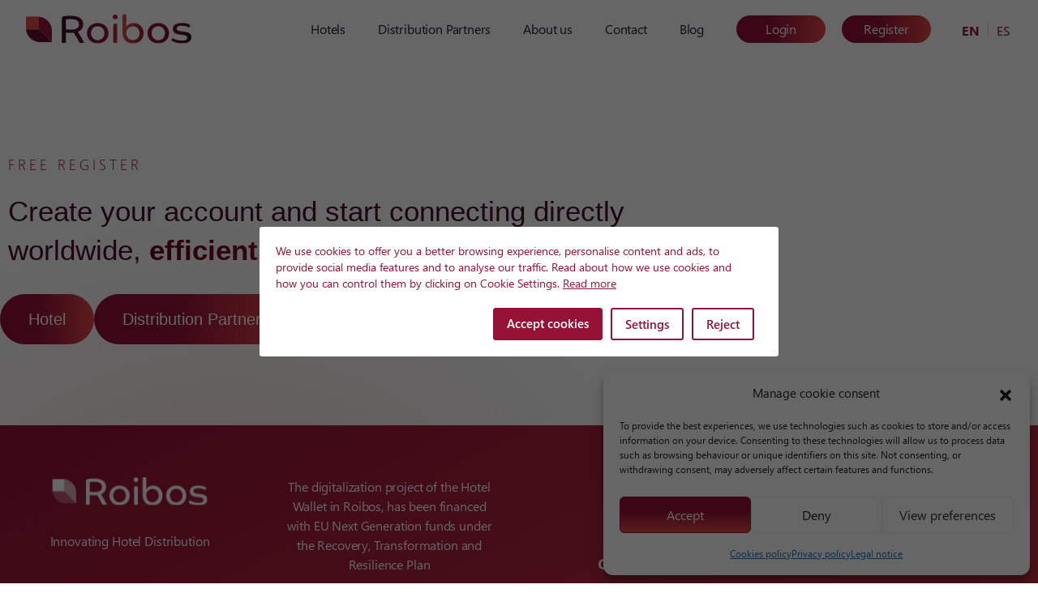

--- FILE ---
content_type: text/html; charset=UTF-8
request_url: https://roibos.com/register/
body_size: 19754
content:
<!DOCTYPE html>
<html dir="ltr" lang="en-US" prefix="og: https://ogp.me/ns#">
<head>
    <meta http-equiv="Content-Type" content="text/html;charset=UTF-8">
    <meta id="siteViewport" name="viewport" content="width=device-width, initial-scale=1, maximum-scale=1">
    <link rel="profile" href="https://gmpg.org/xfn/11">

    <!-- Global site tag (gtag.js) - Google Analytics -->
    <link href="https://www.googletagmanager.com/gtag/js?id=UA-166035665-1" rel="preload" as="script">
    <!-- <script async src="https://www.googletagmanager.com/gtag/js?id=UA-166035665-1"></script> -->
    <script>
        window.dataLayer = window.dataLayer || [];

        function gtag() {
            dataLayer.push(arguments);
        }
        gtag('js', new Date());

        gtag('config', 'UA-166035665-1');
        gtag('config', 'AW-489398020');
    </script>
    
	<!-- Google Tag Manager -->
<script>(function(w,d,s,l,i){w[l]=w[l]||[];w[l].push({'gtm.start':
new Date().getTime(),event:'gtm.js'});var f=d.getElementsByTagName(s)[0],
j=d.createElement(s),dl=l!='dataLayer'?'&l='+l:'';j.async=true;j.src=
'https://www.googletagmanager.com/gtm.js?id='+i+dl;f.parentNode.insertBefore(j,f);
})(window,document,'script','dataLayer','GTM-T9TXVQ56');</script>
<!-- End Google Tag Manager -->
	
	<!-- Google Tag Manager -->
	
<script>(function(w,d,s,l,i){w[l]=w[l]||[];w[l].push({'gtm.start':
new Date().getTime(),event:'gtm.js'});var f=d.getElementsByTagName(s)[0],
j=d.createElement(s),dl=l!='dataLayer'?'&l='+l:'';j.async=true;j.src=
'https://www.googletagmanager.com/gtm.js?id='+i+dl;f.parentNode.insertBefore(j,f);
})(window,document,'script','dataLayer','GTM-MQ6XX83');</script>
<!-- End Google Tag Manager -->
	
	
    <title>Register | Roibos</title>
<link rel="alternate" hreflang="en" href="https://roibos.com/register/" />
<link rel="alternate" hreflang="es" href="https://roibos.com/es/registro/" />
<link rel="alternate" hreflang="x-default" href="https://roibos.com/register/" />

		<!-- All in One SEO 4.9.3 - aioseo.com -->
	<meta name="description" content="FREE REGISTER Create your account and start connecting directly worldwide, efficiently and without intermediaries Hotel Distribution Partner" />
	<meta name="robots" content="max-image-preview:large" />
	<link rel="canonical" href="https://roibos.com/register/" />
	<meta name="generator" content="All in One SEO (AIOSEO) 4.9.3" />
		<meta property="og:locale" content="en_US" />
		<meta property="og:site_name" content="Roibos | Marketplace" />
		<meta property="og:type" content="article" />
		<meta property="og:title" content="Register | Roibos" />
		<meta property="og:description" content="FREE REGISTER Create your account and start connecting directly worldwide, efficiently and without intermediaries Hotel Distribution Partner" />
		<meta property="og:url" content="https://roibos.com/register/" />
		<meta property="og:image" content="https://roibos.com/wp-content/uploads/2023/11/logo1.svg" />
		<meta property="og:image:secure_url" content="https://roibos.com/wp-content/uploads/2023/11/logo1.svg" />
		<meta property="article:published_time" content="2023-12-14T06:26:47+00:00" />
		<meta property="article:modified_time" content="2025-07-15T11:30:07+00:00" />
		<meta name="twitter:card" content="summary_large_image" />
		<meta name="twitter:title" content="Register | Roibos" />
		<meta name="twitter:description" content="FREE REGISTER Create your account and start connecting directly worldwide, efficiently and without intermediaries Hotel Distribution Partner" />
		<meta name="twitter:image" content="https://roibos.com/wp-content/uploads/2023/11/logo1.svg" />
		<script type="application/ld+json" class="aioseo-schema">
			{"@context":"https:\/\/schema.org","@graph":[{"@type":"BreadcrumbList","@id":"https:\/\/roibos.com\/register\/#breadcrumblist","itemListElement":[{"@type":"ListItem","@id":"https:\/\/roibos.com#listItem","position":1,"name":"Home","item":"https:\/\/roibos.com","nextItem":{"@type":"ListItem","@id":"https:\/\/roibos.com\/register\/#listItem","name":"Register"}},{"@type":"ListItem","@id":"https:\/\/roibos.com\/register\/#listItem","position":2,"name":"Register","previousItem":{"@type":"ListItem","@id":"https:\/\/roibos.com#listItem","name":"Home"}}]},{"@type":"Organization","@id":"https:\/\/roibos.com\/#organization","name":"Roibos","description":"Marketplace","url":"https:\/\/roibos.com\/","logo":{"@type":"ImageObject","url":"https:\/\/roibos.com\/wp-content\/uploads\/2024\/01\/big.png","@id":"https:\/\/roibos.com\/register\/#organizationLogo","width":615,"height":616},"image":{"@id":"https:\/\/roibos.com\/register\/#organizationLogo"}},{"@type":"WebPage","@id":"https:\/\/roibos.com\/register\/#webpage","url":"https:\/\/roibos.com\/register\/","name":"Register | Roibos","description":"FREE REGISTER Create your account and start connecting directly worldwide, efficiently and without intermediaries Hotel Distribution Partner","inLanguage":"en-US","isPartOf":{"@id":"https:\/\/roibos.com\/#website"},"breadcrumb":{"@id":"https:\/\/roibos.com\/register\/#breadcrumblist"},"datePublished":"2023-12-14T06:26:47+00:00","dateModified":"2025-07-15T11:30:07+00:00"},{"@type":"WebSite","@id":"https:\/\/roibos.com\/#website","url":"https:\/\/roibos.com\/","name":"Roibos","description":"Marketplace","inLanguage":"en-US","publisher":{"@id":"https:\/\/roibos.com\/#organization"}}]}
		</script>
		<!-- All in One SEO -->

<link rel="alternate" type="application/rss+xml" title="Roibos &raquo; Feed" href="https://roibos.com/feed/" />
<link rel="alternate" type="application/rss+xml" title="Roibos &raquo; Comments Feed" href="https://roibos.com/comments/feed/" />
<link rel="alternate" title="oEmbed (JSON)" type="application/json+oembed" href="https://roibos.com/wp-json/oembed/1.0/embed?url=https%3A%2F%2Froibos.com%2Fregister%2F" />
<link rel="alternate" title="oEmbed (XML)" type="text/xml+oembed" href="https://roibos.com/wp-json/oembed/1.0/embed?url=https%3A%2F%2Froibos.com%2Fregister%2F&#038;format=xml" />
<style id='wp-img-auto-sizes-contain-inline-css' type='text/css'>
img:is([sizes=auto i],[sizes^="auto," i]){contain-intrinsic-size:3000px 1500px}
/*# sourceURL=wp-img-auto-sizes-contain-inline-css */
</style>
<style id='classic-theme-styles-inline-css' type='text/css'>
/*! This file is auto-generated */
.wp-block-button__link{color:#fff;background-color:#32373c;border-radius:9999px;box-shadow:none;text-decoration:none;padding:calc(.667em + 2px) calc(1.333em + 2px);font-size:1.125em}.wp-block-file__button{background:#32373c;color:#fff;text-decoration:none}
/*# sourceURL=/wp-includes/css/classic-themes.min.css */
</style>
<link rel='stylesheet' id='aioseo/css/src/vue/standalone/blocks/table-of-contents/global.scss-css' href='//roibos.com/wp-content/cache/wpfc-minified/e5y4j6jw/8dzo0.css' type='text/css' media='all' />
<style id='global-styles-inline-css' type='text/css'>
:root{--wp--preset--aspect-ratio--square: 1;--wp--preset--aspect-ratio--4-3: 4/3;--wp--preset--aspect-ratio--3-4: 3/4;--wp--preset--aspect-ratio--3-2: 3/2;--wp--preset--aspect-ratio--2-3: 2/3;--wp--preset--aspect-ratio--16-9: 16/9;--wp--preset--aspect-ratio--9-16: 9/16;--wp--preset--color--black: #000000;--wp--preset--color--cyan-bluish-gray: #abb8c3;--wp--preset--color--white: #ffffff;--wp--preset--color--pale-pink: #f78da7;--wp--preset--color--vivid-red: #cf2e2e;--wp--preset--color--luminous-vivid-orange: #ff6900;--wp--preset--color--luminous-vivid-amber: #fcb900;--wp--preset--color--light-green-cyan: #7bdcb5;--wp--preset--color--vivid-green-cyan: #00d084;--wp--preset--color--pale-cyan-blue: #8ed1fc;--wp--preset--color--vivid-cyan-blue: #0693e3;--wp--preset--color--vivid-purple: #9b51e0;--wp--preset--gradient--vivid-cyan-blue-to-vivid-purple: linear-gradient(135deg,rgb(6,147,227) 0%,rgb(155,81,224) 100%);--wp--preset--gradient--light-green-cyan-to-vivid-green-cyan: linear-gradient(135deg,rgb(122,220,180) 0%,rgb(0,208,130) 100%);--wp--preset--gradient--luminous-vivid-amber-to-luminous-vivid-orange: linear-gradient(135deg,rgb(252,185,0) 0%,rgb(255,105,0) 100%);--wp--preset--gradient--luminous-vivid-orange-to-vivid-red: linear-gradient(135deg,rgb(255,105,0) 0%,rgb(207,46,46) 100%);--wp--preset--gradient--very-light-gray-to-cyan-bluish-gray: linear-gradient(135deg,rgb(238,238,238) 0%,rgb(169,184,195) 100%);--wp--preset--gradient--cool-to-warm-spectrum: linear-gradient(135deg,rgb(74,234,220) 0%,rgb(151,120,209) 20%,rgb(207,42,186) 40%,rgb(238,44,130) 60%,rgb(251,105,98) 80%,rgb(254,248,76) 100%);--wp--preset--gradient--blush-light-purple: linear-gradient(135deg,rgb(255,206,236) 0%,rgb(152,150,240) 100%);--wp--preset--gradient--blush-bordeaux: linear-gradient(135deg,rgb(254,205,165) 0%,rgb(254,45,45) 50%,rgb(107,0,62) 100%);--wp--preset--gradient--luminous-dusk: linear-gradient(135deg,rgb(255,203,112) 0%,rgb(199,81,192) 50%,rgb(65,88,208) 100%);--wp--preset--gradient--pale-ocean: linear-gradient(135deg,rgb(255,245,203) 0%,rgb(182,227,212) 50%,rgb(51,167,181) 100%);--wp--preset--gradient--electric-grass: linear-gradient(135deg,rgb(202,248,128) 0%,rgb(113,206,126) 100%);--wp--preset--gradient--midnight: linear-gradient(135deg,rgb(2,3,129) 0%,rgb(40,116,252) 100%);--wp--preset--font-size--small: 13px;--wp--preset--font-size--medium: 20px;--wp--preset--font-size--large: 36px;--wp--preset--font-size--x-large: 42px;--wp--preset--spacing--20: 0.44rem;--wp--preset--spacing--30: 0.67rem;--wp--preset--spacing--40: 1rem;--wp--preset--spacing--50: 1.5rem;--wp--preset--spacing--60: 2.25rem;--wp--preset--spacing--70: 3.38rem;--wp--preset--spacing--80: 5.06rem;--wp--preset--shadow--natural: 6px 6px 9px rgba(0, 0, 0, 0.2);--wp--preset--shadow--deep: 12px 12px 50px rgba(0, 0, 0, 0.4);--wp--preset--shadow--sharp: 6px 6px 0px rgba(0, 0, 0, 0.2);--wp--preset--shadow--outlined: 6px 6px 0px -3px rgb(255, 255, 255), 6px 6px rgb(0, 0, 0);--wp--preset--shadow--crisp: 6px 6px 0px rgb(0, 0, 0);}:where(.is-layout-flex){gap: 0.5em;}:where(.is-layout-grid){gap: 0.5em;}body .is-layout-flex{display: flex;}.is-layout-flex{flex-wrap: wrap;align-items: center;}.is-layout-flex > :is(*, div){margin: 0;}body .is-layout-grid{display: grid;}.is-layout-grid > :is(*, div){margin: 0;}:where(.wp-block-columns.is-layout-flex){gap: 2em;}:where(.wp-block-columns.is-layout-grid){gap: 2em;}:where(.wp-block-post-template.is-layout-flex){gap: 1.25em;}:where(.wp-block-post-template.is-layout-grid){gap: 1.25em;}.has-black-color{color: var(--wp--preset--color--black) !important;}.has-cyan-bluish-gray-color{color: var(--wp--preset--color--cyan-bluish-gray) !important;}.has-white-color{color: var(--wp--preset--color--white) !important;}.has-pale-pink-color{color: var(--wp--preset--color--pale-pink) !important;}.has-vivid-red-color{color: var(--wp--preset--color--vivid-red) !important;}.has-luminous-vivid-orange-color{color: var(--wp--preset--color--luminous-vivid-orange) !important;}.has-luminous-vivid-amber-color{color: var(--wp--preset--color--luminous-vivid-amber) !important;}.has-light-green-cyan-color{color: var(--wp--preset--color--light-green-cyan) !important;}.has-vivid-green-cyan-color{color: var(--wp--preset--color--vivid-green-cyan) !important;}.has-pale-cyan-blue-color{color: var(--wp--preset--color--pale-cyan-blue) !important;}.has-vivid-cyan-blue-color{color: var(--wp--preset--color--vivid-cyan-blue) !important;}.has-vivid-purple-color{color: var(--wp--preset--color--vivid-purple) !important;}.has-black-background-color{background-color: var(--wp--preset--color--black) !important;}.has-cyan-bluish-gray-background-color{background-color: var(--wp--preset--color--cyan-bluish-gray) !important;}.has-white-background-color{background-color: var(--wp--preset--color--white) !important;}.has-pale-pink-background-color{background-color: var(--wp--preset--color--pale-pink) !important;}.has-vivid-red-background-color{background-color: var(--wp--preset--color--vivid-red) !important;}.has-luminous-vivid-orange-background-color{background-color: var(--wp--preset--color--luminous-vivid-orange) !important;}.has-luminous-vivid-amber-background-color{background-color: var(--wp--preset--color--luminous-vivid-amber) !important;}.has-light-green-cyan-background-color{background-color: var(--wp--preset--color--light-green-cyan) !important;}.has-vivid-green-cyan-background-color{background-color: var(--wp--preset--color--vivid-green-cyan) !important;}.has-pale-cyan-blue-background-color{background-color: var(--wp--preset--color--pale-cyan-blue) !important;}.has-vivid-cyan-blue-background-color{background-color: var(--wp--preset--color--vivid-cyan-blue) !important;}.has-vivid-purple-background-color{background-color: var(--wp--preset--color--vivid-purple) !important;}.has-black-border-color{border-color: var(--wp--preset--color--black) !important;}.has-cyan-bluish-gray-border-color{border-color: var(--wp--preset--color--cyan-bluish-gray) !important;}.has-white-border-color{border-color: var(--wp--preset--color--white) !important;}.has-pale-pink-border-color{border-color: var(--wp--preset--color--pale-pink) !important;}.has-vivid-red-border-color{border-color: var(--wp--preset--color--vivid-red) !important;}.has-luminous-vivid-orange-border-color{border-color: var(--wp--preset--color--luminous-vivid-orange) !important;}.has-luminous-vivid-amber-border-color{border-color: var(--wp--preset--color--luminous-vivid-amber) !important;}.has-light-green-cyan-border-color{border-color: var(--wp--preset--color--light-green-cyan) !important;}.has-vivid-green-cyan-border-color{border-color: var(--wp--preset--color--vivid-green-cyan) !important;}.has-pale-cyan-blue-border-color{border-color: var(--wp--preset--color--pale-cyan-blue) !important;}.has-vivid-cyan-blue-border-color{border-color: var(--wp--preset--color--vivid-cyan-blue) !important;}.has-vivid-purple-border-color{border-color: var(--wp--preset--color--vivid-purple) !important;}.has-vivid-cyan-blue-to-vivid-purple-gradient-background{background: var(--wp--preset--gradient--vivid-cyan-blue-to-vivid-purple) !important;}.has-light-green-cyan-to-vivid-green-cyan-gradient-background{background: var(--wp--preset--gradient--light-green-cyan-to-vivid-green-cyan) !important;}.has-luminous-vivid-amber-to-luminous-vivid-orange-gradient-background{background: var(--wp--preset--gradient--luminous-vivid-amber-to-luminous-vivid-orange) !important;}.has-luminous-vivid-orange-to-vivid-red-gradient-background{background: var(--wp--preset--gradient--luminous-vivid-orange-to-vivid-red) !important;}.has-very-light-gray-to-cyan-bluish-gray-gradient-background{background: var(--wp--preset--gradient--very-light-gray-to-cyan-bluish-gray) !important;}.has-cool-to-warm-spectrum-gradient-background{background: var(--wp--preset--gradient--cool-to-warm-spectrum) !important;}.has-blush-light-purple-gradient-background{background: var(--wp--preset--gradient--blush-light-purple) !important;}.has-blush-bordeaux-gradient-background{background: var(--wp--preset--gradient--blush-bordeaux) !important;}.has-luminous-dusk-gradient-background{background: var(--wp--preset--gradient--luminous-dusk) !important;}.has-pale-ocean-gradient-background{background: var(--wp--preset--gradient--pale-ocean) !important;}.has-electric-grass-gradient-background{background: var(--wp--preset--gradient--electric-grass) !important;}.has-midnight-gradient-background{background: var(--wp--preset--gradient--midnight) !important;}.has-small-font-size{font-size: var(--wp--preset--font-size--small) !important;}.has-medium-font-size{font-size: var(--wp--preset--font-size--medium) !important;}.has-large-font-size{font-size: var(--wp--preset--font-size--large) !important;}.has-x-large-font-size{font-size: var(--wp--preset--font-size--x-large) !important;}
:where(.wp-block-post-template.is-layout-flex){gap: 1.25em;}:where(.wp-block-post-template.is-layout-grid){gap: 1.25em;}
:where(.wp-block-term-template.is-layout-flex){gap: 1.25em;}:where(.wp-block-term-template.is-layout-grid){gap: 1.25em;}
:where(.wp-block-columns.is-layout-flex){gap: 2em;}:where(.wp-block-columns.is-layout-grid){gap: 2em;}
:root :where(.wp-block-pullquote){font-size: 1.5em;line-height: 1.6;}
/*# sourceURL=global-styles-inline-css */
</style>
<link rel='stylesheet' id='contact-form-7-css' href='//roibos.com/wp-content/cache/wpfc-minified/jp5nfda7/8dzo0.css' type='text/css' media='all' />
<link rel='stylesheet' id='wpa-css-css' href='//roibos.com/wp-content/cache/wpfc-minified/jqy7v6c0/8dzo0.css' type='text/css' media='all' />
<link rel='stylesheet' id='jquery-popup-style-css' href='//roibos.com/wp-content/cache/wpfc-minified/ky46racf/8dzo0.css' type='text/css' media='all' />
<link rel='stylesheet' id='ppc-main-css' href='//roibos.com/wp-content/cache/wpfc-minified/77dlt8kt/8dzo0.css' type='text/css' media='all' />
<style id='ppc-main-inline-css' type='text/css'>
.ppc .attachment-60x60 { width: 60px !important; height: 60px !important; }
/*# sourceURL=ppc-main-inline-css */
</style>
<link rel='stylesheet' id='rw-linkedin-feed-styles-css' href='//roibos.com/wp-content/cache/wpfc-minified/drsoppn4/8dzo0.css' type='text/css' media='all' />
<link rel='stylesheet' id='slick-css' href='//roibos.com/wp-content/cache/wpfc-minified/31gtbm0b/8dzo0.css' type='text/css' media='all' />
<link rel='stylesheet' id='slick-theme-css' href='//roibos.com/wp-content/cache/wpfc-minified/fd0opb2q/8dzo0.css' type='text/css' media='all' />
<link rel='stylesheet' id='rw-testimonios-style-css' href='//roibos.com/wp-content/cache/wpfc-minified/6o5qe36n/8dzo0.css' type='text/css' media='all' />
<link rel='stylesheet' id='font-display-css' href='//roibos.com/wp-content/cache/wpfc-minified/70ahz9kg/8dzo0.css' type='text/css' media='all' />
<link rel='stylesheet' id='wpsw_social-icons-css' href='//roibos.com/wp-content/cache/wpfc-minified/104tz0kg/8dzo0.css' type='text/css' media='all' />
<link rel='stylesheet' id='wpsw_social-css-css' href='//roibos.com/wp-content/cache/wpfc-minified/qsya2pl4/8dzo0.css' type='text/css' media='all' />
<link rel='stylesheet' id='wpml-legacy-horizontal-list-0-css' href='//roibos.com/wp-content/cache/wpfc-minified/7zluugiz/8dzo0.css' type='text/css' media='all' />
<link rel='stylesheet' id='cmplz-general-css' href='//roibos.com/wp-content/cache/wpfc-minified/89m00hkq/8dzo0.css' type='text/css' media='all' />
<link rel='stylesheet' id='crp-style-grid-css' href='//roibos.com/wp-content/cache/wpfc-minified/f16rojwj/8dzo0.css' type='text/css' media='all' />
<style id='crp-style-grid-inline-css' type='text/css'>

			.crp_related.crp-grid ul li a.crp_link {
				grid-template-rows: 150px auto;
			}
			.crp_related.crp-grid ul {
				grid-template-columns: repeat(auto-fill, minmax(150px, 1fr));
			}
			
/*# sourceURL=crp-style-grid-inline-css */
</style>
<link rel='stylesheet' id='bootstrap-css' href='//roibos.com/wp-content/cache/wpfc-minified/46f38ua/8dzo0.css' type='text/css' media='all' />
<link rel='stylesheet' id='chld_thm_cfg_parent-css' href='//roibos.com/wp-content/cache/wpfc-minified/k0x50ktw/8dzo0.css' type='text/css' media='all' />
<link rel='stylesheet' id='roibos-technologies-lity-css' href='//roibos.com/wp-content/cache/wpfc-minified/2oj77g6d/8dzo0.css' type='text/css' media='all' />
<link rel='stylesheet' id='selo-css' href='//roibos.com/wp-content/cache/wpfc-minified/q90lou2b/8dzo0.css' type='text/css' media='all' />
<style id='selo-inline-css' type='text/css'>
:root {
--primary-color: #630f2f;
--primary-links-hover-color: #0f110f;
--primary-bg-color: #e5e6f6;
--header-bg-color: #f5f4fe;
--footer-bg-color: #f5f5f6;
--primary-dark-color: #0f110f;
--title-color: #ffffff;
--fw-title-color: #ffffff;
--btn-bg-color: #951135;
--btn-hover-color: #0f110f;
--txt-select-bg-color: #e5e6ff;
--logo-height: 40px;
}#main-header {position: relative; margin-bottom: 32px;}#site-footer {position: relative;}#header-wave {margin-bottom: -1px; width: 100%;}#magic-search .search-submit {display: none;}.onsale .onsale-svg {height: 100%;}#header-wave * {fill: transparent;} @media (max-width: 1199px){#header-wave {height: 20px;} :root #main-header{margin-bottom: 32px;}} @media (min-width: 1200px){#header-wave {height: 45px;} :root #main-header{padding-top: 50px; margin-bottom: 50px;}}.header-icons {display: none;} @media (max-width: 1199px) {.header-info {margin-top: 1rem;}}.entry-categories {display: none;}.post-author {display: none;}.blog-tile .post-date {display: none;}.post-comment-link {display: none;}.product_meta .posted_in {display: none;}
/*# sourceURL=selo-inline-css */
</style>
<link rel='stylesheet' id='jquery-lazyloadxt-spinner-css-css' href='//roibos.com/wp-content/cache/wpfc-minified/6yrj6bax/8dzo0.css' type='text/css' media='all' />
<link rel='stylesheet' id='a3a3_lazy_load-css' href='//roibos.com/wp-content/cache/wpfc-minified/2z1x54pr/8dzo0.css' type='text/css' media='all' />
<link rel='stylesheet' id='elementor-icons-css' href='//roibos.com/wp-content/cache/wpfc-minified/lzhd2q4x/8dzo0.css' type='text/css' media='all' />
<link rel='stylesheet' id='elementor-frontend-css' href='//roibos.com/wp-content/cache/wpfc-minified/qkw3jztj/8dzo0.css' type='text/css' media='all' />
<link rel='stylesheet' id='elementor-post-11-css' href='https://roibos.com/wp-content/uploads/elementor/css/post-11.css?ver=1769481564' type='text/css' media='all' />
<link rel='stylesheet' id='widget-heading-css' href='//roibos.com/wp-content/cache/wpfc-minified/kc4jxsvb/8dzo0.css' type='text/css' media='all' />
<link rel='stylesheet' id='elementor-post-29677-css' href='https://roibos.com/wp-content/uploads/elementor/css/post-29677.css?ver=1769482076' type='text/css' media='all' />
<link rel='stylesheet' id='eael-general-css' href='//roibos.com/wp-content/cache/wpfc-minified/334xf86e/8dzo0.css' type='text/css' media='all' />
<script type="text/javascript" id="wpml-cookie-js-extra">
/* <![CDATA[ */
var wpml_cookies = {"wp-wpml_current_language":{"value":"en","expires":1,"path":"/"}};
var wpml_cookies = {"wp-wpml_current_language":{"value":"en","expires":1,"path":"/"}};
//# sourceURL=wpml-cookie-js-extra
/* ]]> */
</script>
<script type="text/javascript" src="https://roibos.com/wp-content/plugins/sitepress-multilingual-cms/res/js/cookies/language-cookie.js?ver=486900" id="wpml-cookie-js" defer="defer" data-wp-strategy="defer"></script>
<script type="text/javascript" src="https://roibos.com/wp-includes/js/jquery/jquery.min.js?ver=3.7.1" id="jquery-core-js"></script>
<script type="text/javascript" src="https://roibos.com/wp-includes/js/jquery/jquery-migrate.min.js?ver=3.4.1" id="jquery-migrate-js"></script>
<script type="text/javascript" src="https://roibos.com/wp-content/plugins/message-popup-for-contact-form-7/asset/js/sweetalert.min.js?ver=2.0" id="jquery-popup-js"></script>
<script type="text/javascript" id="jquery-popupss-js-extra">
/* <![CDATA[ */
var popup_message = {"ajaxurl":"https://roibos.com/wp-admin/admin-ajax.php","popup_text":""};
//# sourceURL=jquery-popupss-js-extra
/* ]]> */
</script>
<script type="text/javascript" src="https://roibos.com/wp-content/plugins/message-popup-for-contact-form-7/asset/js/mpdcf7_fronted.js?ver=1.0" id="jquery-popupss-js"></script>
<script type="text/javascript" src="https://roibos.com/wp-content/themes/selo/assets/js/bootstrap.bundle.min.js?ver=1.18.1697030045" id="bootstrap-js"></script>
<script type="text/javascript" id="selo-js-before">
/* <![CDATA[ */
    if (screen.width >= 1535 && screen.width < 2561) { 
        let mvp = document.getElementById('siteViewport');
        mvp.setAttribute('content','width=1920');
    }
    if (screen.width > 767 && screen.width < 1535) {
        let mvp = document.getElementById('siteViewport');
        mvp.setAttribute('content','width=1700');
    }
    
//# sourceURL=selo-js-before
/* ]]> */
</script>
<script type="text/javascript" src="https://roibos.com/wp-content/themes/selo/assets/js/index.js?ver=1.18.1697030045" id="selo-js"></script>
<script type="text/javascript" src="https://roibos.com/wp-content/themes/selo/assets/js/sticky-header.js?ver=1.18.1697030045" id="sticky-header-js"></script>
<link rel="https://api.w.org/" href="https://roibos.com/wp-json/" /><link rel="alternate" title="JSON" type="application/json" href="https://roibos.com/wp-json/wp/v2/pages/29677" /><link rel="EditURI" type="application/rsd+xml" title="RSD" href="https://roibos.com/xmlrpc.php?rsd" />
<meta name="generator" content="WordPress 6.9" />
<link rel='shortlink' href='https://roibos.com/?p=29677' />
<meta name="generator" content="WPML ver:4.8.6 stt:1,2;" />
<meta name="generator" content="Redux 4.5.10" />			<style>.cmplz-hidden {
					display: none !important;
				}</style><meta name="generator" content="Elementor 3.34.3; features: additional_custom_breakpoints; settings: css_print_method-external, google_font-disabled, font_display-auto">
			<style>
				.e-con.e-parent:nth-of-type(n+4):not(.e-lazyloaded):not(.e-no-lazyload),
				.e-con.e-parent:nth-of-type(n+4):not(.e-lazyloaded):not(.e-no-lazyload) * {
					background-image: none !important;
				}
				@media screen and (max-height: 1024px) {
					.e-con.e-parent:nth-of-type(n+3):not(.e-lazyloaded):not(.e-no-lazyload),
					.e-con.e-parent:nth-of-type(n+3):not(.e-lazyloaded):not(.e-no-lazyload) * {
						background-image: none !important;
					}
				}
				@media screen and (max-height: 640px) {
					.e-con.e-parent:nth-of-type(n+2):not(.e-lazyloaded):not(.e-no-lazyload),
					.e-con.e-parent:nth-of-type(n+2):not(.e-lazyloaded):not(.e-no-lazyload) * {
						background-image: none !important;
					}
				}
			</style>
			<link rel="icon" href="https://roibos.com/wp-content/uploads/2023/10/favicon-16x16-1.png" sizes="32x32" />
<link rel="icon" href="https://roibos.com/wp-content/uploads/2023/10/favicon-16x16-1.png" sizes="192x192" />
<link rel="apple-touch-icon" href="https://roibos.com/wp-content/uploads/2023/10/favicon-16x16-1.png" />
<meta name="msapplication-TileImage" content="https://roibos.com/wp-content/uploads/2023/10/favicon-16x16-1.png" />
		<style type="text/css" id="wp-custom-css">
			.widget .widget-title {  
  color: #951135;
	font-size: 24px;
}
.blog-tile .entry-title {
  
    color: #951135;
  }
body #main-header h1.header-title {
  color: #951135 !important;
}
.widget .entry-header h5{
	font-weight: 600;
  font-size: 16px;
  line-height: 1.3;  
  margin: 5px 0;
}
#ppc-box .ppc-box {  
  padding: 0 20px;
}
.ppc-more a {
	color:#460f2c;
}
.ppc-more  {
text-align: left !important;
}
.post-template-default.single.single-post .comments-wrapper.section-inner{
	display:none;
}
.post-template-default.single.single-post .container-xl.blog-post > .row > .col-lg-4{
	display:none;
}
.ssba .ssbp-list > li > p {
	display:none;
}
.ssba_share_link{
	background-color: black !important;
}
.post-template-default.single.single-post .post-meta-wrapper.post-meta-single{
	display:none;
}
.elemento-div-anim {
    opacity: 0; 
    transform: translateY(50px); 
    transition: opacity 0.5s ease, transform 0.5s ease; 
}

.fade-in-up-div {
    opacity: 1; 
    transform: translateY(0); 
}
.equipo-no-background{
	box-shadow: unset !important;
}
.form-join-us .wpcf7-form .text-two-side{	
	
	width: 100%;
}
.form-join-us .wpcf7-form .text-two-side-item{
	display: grid;
	width:50%;
	padding: 10px;
float: left;
}
	.form-join-us .wpcf7-form .textarea-comment > p {
		width: 100%;
		padding: 10px;
	}
.search.search-results .entry-title a, .archive.category .entry-title a {  
  color: #8F1C37;
  
}
.post-archivo-custom .elementor-post__thumbnail{
	border-radius: 12px;
}
.post-archivo-custom .elementor-post__text{
	padding: 0 15px !important;
}

.post-archivo-custom .elementor-post__title {
  margin: 0 0 1em 0;
  overflow: hidden;
}
.post-archivo-custom .elementor-post__title a{
	display: -webkit-box;
  -webkit-line-clamp: 2;
  -webkit-box-orient: vertical;
}
 
#ajaxsearchliteres1 {
	background: rgb(255, 255, 255) !important;
  padding: 8px;
}
@media (max-width: 1199px){
.page-template.page-template-page-templates.page-template-template-blog-col-1-sidebar #site-content > .container > .row > .col-lg-4{
	order:1;
}
}
li.ssbp-li--copy a{
	background-color: white !important;
}
.wpcf7-form-control {
    padding: 1rem 45px !important;
	background:#f3f3f3 !important;
	border: 0px solid #e4e5e7;
}
.elementor-kit-11 input[type="submit"], .elementor-kit-11 .elementor-button {
  border-style: solid;
  border-width: 1px 1px 1px 1px;
  border-color: #951135;
  border-radius: 50px 50px 50px 50px;
	 background-image: linear-gradient(90deg, rgb(149, 17, 56) 41%, rgb(230, 72, 71) 100%) !important;
  
  border: unset !important;
}
p .icon-user > span::before {
       content: url('/wp-content/uploads/User.png'); 
    font-weight: 900;
    position: absolute;
    left: 10px;
    top: 51%;
    transform: translateY(-50%);
}
p .icon-user-last-name > span::before {
       content: url('/wp-content/uploads/User--profile.png'); 
    font-weight: 900;
    position: absolute;
    left: 10px;
    top: 51%;
    transform: translateY(-50%);
}
p .icon-email > span::before {
       content: url('/wp-content/uploads/Email.png'); 
    font-weight: 900;
    position: absolute;
    left: 10px;
    top: 56%;
    transform: translateY(-50%);
}
p .icon-mesage > span::before {
       content: url('/wp-content/uploads/Text--align--justify.png'); 
    font-weight: 900;
    position: absolute;
    left: 10px;
    top: 12%;
    transform: translateY(-50%);
}
p .icon-phone > span::before {
       content: url('/wp-content/uploads/Phone--voice.png'); 
    font-weight: 900;
    position: absolute;
    left: 10px;
    top: 55%;
    transform: translateY(-50%);
}
p .icon-upload > span::before {
       content: url('/wp-content/uploads/Upload.png'); 
    font-weight: 900;
    position: absolute;
    left: 10px;
    top: 55%;
    transform: translateY(-50%);
}
.text-two-side .politica-aceptacion{
	width:70% !important;	
}
.text-two-side .boton-enviar{
	width:30% !important;	
}
.politica-aceptacion .wpcf7-form-control {
  padding: 1rem 15px !important;
  background: none !important;
}

.boton-enviar .wpcf7-form-control{
	order:1;
	position: absolute;
  right: 11%;
	/*padding: 1rem 60px 1rem 15px !important;*/
}

/*.boton-enviar p > span::before {
       content: url('/wp-content/uploads/Send--alt.png'); 
    font-weight: 900;
    position: relative;
   right: -135px;
  top: 30px;
	order: 1;
    transform: translateY(-50%);
}*/
/*.mail-poet-about-us .mailpoet_paragraph.send-buttom-input::after {
       content: url('/wp-content/uploads/Send--alt.png'); 
    font-weight: 900;
    position: absolute;
  top: 25px;
	order: 1;
    transform: translateY(-50%);
	right: 15px;
}*/

@media (max-width: 768px){
	.text-two-side .boton-enviar {
  width: 100% !important;
}
	.boton-enviar .wpcf7-form-control {
  order: 0;
  position: relative;
  right: unset;
 
}
	.perfil-empleado-view .elementor-cta .elementor-cta__bg-overlay {
  background-color: #13131354 !important;
}
	.perfil-empleado-view .elementor-cta__content-item{
	 opacity: 1 !important;
    visibility: visible !important;
    display: block;
}
}

@media (max-width: 1024px) {
 .mail-poet-about-us  .mailpoet_form {
    padding: 30px 30px !important;
  }
	
}
@media (max-width: 556px){
	.form-join-us .wpcf7-form .text-two-side-item {
  display: grid;
  width: 100%;
  padding: 10px;
  float: left;
}
	.mail-poet-about-us .mailpoet_form {
    padding: 30px 10px !important;
 
	}
	.mail-poet-about-us .mailpoet_form .mailpoet-heading{
  
  margin: 0 !important;
	}
	.mail-poet-about-us .mailpoet_form .mailpoet-heading:last-child{  
margin-bottom: 20px !important;
	}
	
	
	
}
@media (min-width: 767px) {
  /*.footer-logos {
    flex-direction: row;
    gap: 40px;
    margin: 0px 0;
  }*/
}
@media (min-width: 1025px) {
	.mail-poet-about-us  .mailpoet_form_column:last-child  .mailpoet_form_columns.mailpoet_stack_on_mobile .mailpoet_form_column:first-child {
    flex-basis: 80% !important;
  }
	.mail-poet-about-us .mailpoet_form_column:last-child   .mailpoet_form_columns.mailpoet_stack_on_mobile .mailpoet_form_column:last-child {
    flex-basis: 20% !important;
  }
}
.video-about-us .elementor-wrapper {
  --video-aspect-ratio: 3.5 !important;
  
}
.perfil-empleado-view .elementor-cta__content-item{
	 opacity: 0;
visibility: hidden;
    transition: opacity 0.5s ease, visibility 1s ease;
}
.perfil-empleado-view:hover .elementor-cta__content-item{
	 opacity: 1;
    visibility: visible;
    display: block;
}
.mail-poet-about-us .mailpoet_form .mailpoet_submit {
  color: #fff;
  width: auto !important;
  padding: 10px 30px !important;
  display: block;
  margin: 2px 0 auto auto !important;
	
}
.mail-poet-about-us .mailpoet_form .mailpoet_submit::before {

}
.mail-poet-about-us .mailpoet_form .mailpoet_checkbox_label {
  font-size: 13px;
	margin-top: 10px;
}
.mail-poet-about-us .mailpoet_checkbox {
  margin-right: 8px;
}
.mail-poet-about-us .mailpoet_form .mailpoet_form_columns .mailpoet-heading:first-child {  
  margin-top: -20px;
}
/* Reduce el espacio entre campos en formularios WPForms multistep */
.wpforms-form .wpforms-field {
    margin-bottom: 12px !important; /* Puedes ajustar este valor (ej. 8px, 4px, etc.) */
}

/* Opcional: ajusta también el espacio entre pasos (por si hay huecos) */
.wpforms-page {
    margin-bottom: 0 !important;
    padding-bottom: 0 !important;
}/* Reduce el espacio entre campos individuales en WPForms */
.wpforms-form .wpforms-field {
    margin-bottom: 10px !important; /* Ajusta el número según lo que necesites (ej. 8px, 5px, etc.) */ 
}/* Reduce el margen inferior entre campos del formulario */
.gform_wrapper .gform_body .gfield {
  margin-bottom: 10px !important; /* puedes ajustar el valor */
}

/* Opcional: ajusta el padding interno de los inputs */
.gform_wrapper input[type="text"],
.gform_wrapper input[type="email"],
.gform_wrapper input[type="tel"],
.gform_wrapper textarea {
  padding: 8px !important;
} 
.page h1.entry-title {
    display: none;
}		</style>
		</head>
<body data-cmplz=1 class="wp-singular page-template page-template-page-templates page-template-template-full-width-page-without-header-title page-template-page-templatestemplate-full-width-page-without-header-title-php page page-id-29677 wp-custom-logo wp-theme-selo wp-child-theme-roibos-technologies elementor-default elementor-kit-11 elementor-page elementor-page-29677">
	
	<!-- Google Tag Manager (noscript) -->
<noscript><iframe src="https://www.googletagmanager.com/ns.html?id=GTM-T9TXVQ56"
height="0" width="0" style="display:none;visibility:hidden"></iframe></noscript>
<!-- End Google Tag Manager (noscript) -->
	
	<!-- Google Tag Manager (noscript) -->
<noscript><iframe src="https://www.googletagmanager.com/ns.html?id=GTM-MQ6XX83"
height="0" width="0" style="display:none;visibility:hidden"></iframe></noscript>
<!-- End Google Tag Manager (noscript) -->
<div id="topweb"></div><nav id="pr-nav" class="primary-menu navbar navbar-expand-lg navbar-dark">
    <div class="container-fluid primary-menu-inner px-0">
        <div class="top-wrap">
            <a href="https://roibos.com/" class="custom-logo-link" rel="home"><img width="1" height="1" src="https://roibos.com/wp-content/uploads/2023/11/logo1.svg" class="custom-logo style-svg" alt="Roibos" decoding="async" /></a>            <button id="mobile-toggle" class="navbar-toggler animate-button collapsed" type="button"
                    data-toggle="collapse" data-target="#navbarColor01"
                    aria-controls="navbarColor01" aria-expanded="false" aria-label="Toggle navigation">
                <span id="m-tgl-icon" class="animated-icon1"><span></span><span></span></span>
            </button>
        </div>
        <div class="collapse navbar-collapse justify-content-end" id="navbarColor01">
            <ul id="primary-menu" class="navbar-nav pl-3" itemscope itemtype="http://www.schema.org/SiteNavigationElement"><li  id="menu-item-29207" class="menu-item menu-item-type-post_type menu-item-object-page menu-item-29207 nav-item"><a itemprop="url" href="https://roibos.com/hotels/" class="nav-link"><span itemprop="name">Hotels</span></a></li>
<li  id="menu-item-29208" class="menu-item menu-item-type-post_type menu-item-object-page menu-item-29208 nav-item"><a itemprop="url" href="https://roibos.com/distribution-partners/" class="nav-link"><span itemprop="name">Distribution Partners</span></a></li>
<li  id="menu-item-38505" class="menu-item menu-item-type-post_type menu-item-object-page menu-item-38505 nav-item"><a itemprop="url" href="https://roibos.com/about-us/" class="nav-link"><span itemprop="name">About us</span></a></li>
<li  id="menu-item-29209" class="menu-item menu-item-type-post_type menu-item-object-page menu-item-29209 nav-item"><a itemprop="url" href="https://roibos.com/contact/" class="nav-link"><span itemprop="name">Contact</span></a></li>
<li  id="menu-item-36672" class="menu-item menu-item-type-post_type menu-item-object-page menu-item-36672 nav-item"><a itemprop="url" href="https://roibos.com/blog/" class="nav-link"><span itemprop="name">Blog</span></a></li>
</ul>            <div class="header-icons">
                <div id="magic-search" class="magic-search">
    <form role="search" method="get" class="search-form" action="https://roibos.com/">
        <div class="inner-form">
            <div class="row justify-content-end">
                <div class="input-field first justify-content-end" id="first">
                    <svg class="search-icon" xmlns="http://www.w3.org/2000/svg"
                         xmlns:xlink="http://www.w3.org/1999/xlink" x="0px" y="0px" width="612.01px" height="612.01px"
                         viewBox="0 0 612.01 612.01" xml:space="preserve"><g><path d="M606.209,578.714L448.198,423.228C489.576,378.272,515,318.817,515,253.393C514.98,113.439,399.704,0,257.493,0				C115.282,0,0.006,113.439,0.006,253.393s115.276,253.393,257.487,253.393c61.445,0,117.801-21.253,162.068-56.586				l158.624,156.099c7.729,7.614,20.277,7.614,28.006,0C613.938,598.686,613.938,586.328,606.209,578.714z M257.493,467.8				c-120.326,0-217.869-95.993-217.869-214.407S137.167,38.986,257.493,38.986c120.327,0,217.869,95.993,217.869,214.407				S377.82,467.8,257.493,467.8z"></path></g>
                    </svg>
                    <input autocomplete="off" type="search" class="input" id="inputFocus" placeholder="Search"
                           value="" name="s" required>
                    <input type="submit" value="Search"
                           class="search-submit"/>
                    <input type="hidden" name="post_type" value="product">                    <div class="clear" id="clear">
                        <svg xmlns="http://www.w3.org/2000/svg" fill="#6e6e73" width="24" height="24"
                             viewBox="0 0 24 24">
                            <path d="M19 6.41L17.59 5 12 10.59 6.41 5 5 6.41 10.59 12 5 17.59 6.41 19 12 13.41 17.59 19 19 17.59 13.41 12z"></path>
                        </svg>
                    </div>
                </div>
            </div>
        </div>
    </form>
</div>
                <div class="header-cart-icon"></div>
            </div>
            
<div class="header-cta">
    <a target="_blank" href="https://marketplace.roibos.com/login">
        <div class="d-inline-block elementor-button-link elementor-button elementor-size-md">
            Login        </div>
    </a>
</div>

            <div class="header-cta">
                <a href="https://roibos.com/register/" class="popup-link click_registro_gratuito" data-target=".register-popup"><div class="d-inline-block elementor-button-link elementor-button elementor-size-md">Register</div></a>
            </div>

            <div class="header-cta">
                
<div class="wpml-ls-statics-shortcode_actions wpml-ls wpml-ls-legacy-list-horizontal">
	<ul role="menu"><li class="wpml-ls-slot-shortcode_actions wpml-ls-item wpml-ls-item-en wpml-ls-current-language wpml-ls-first-item wpml-ls-item-legacy-list-horizontal" role="none">
				<a href="https://roibos.com/register/" class="wpml-ls-link" role="menuitem" >
                    <span class="wpml-ls-native" role="menuitem">En</span></a>
			</li><li class="wpml-ls-slot-shortcode_actions wpml-ls-item wpml-ls-item-es wpml-ls-last-item wpml-ls-item-legacy-list-horizontal" role="none">
				<a href="https://roibos.com/es/registro/" class="wpml-ls-link" role="menuitem"  aria-label="Switch to Es" title="Switch to Es" >
                    <span class="wpml-ls-native" lang="es">Es</span></a>
			</li></ul>
</div>
            </div>

        </div>

    </div>
</nav>
<main id="site-content" class="flex-grow-1" role="main">
    
<article class="post-29677 page type-page status-publish hentry" id="post-29677">

    <div class="post-inner">

        
<header class="entry-header header-group">

    <div class="entry-header-inner">

        
            </div><!-- .entry-header-inner -->
</header><!-- .entry-header -->

        <div class="entry-content clearfix">
            		<div data-elementor-type="wp-page" data-elementor-id="29677" class="elementor elementor-29677 elementor-29676" data-elementor-post-type="page">
						<section class="elementor-section elementor-top-section elementor-element elementor-element-8cd3156 elementor-reverse-tablet elementor-reverse-mobile elementor-section-boxed elementor-section-height-default elementor-section-height-default" data-id="8cd3156" data-element_type="section" data-settings="{&quot;background_background&quot;:&quot;classic&quot;,&quot;animation&quot;:&quot;none&quot;}">
							<div class="elementor-background-overlay"></div>
							<div class="elementor-container elementor-column-gap-default">
					<div class="elementor-column elementor-col-100 elementor-top-column elementor-element elementor-element-b9a4a81" data-id="b9a4a81" data-element_type="column" data-settings="{&quot;background_background&quot;:&quot;classic&quot;}">
			<div class="elementor-widget-wrap elementor-element-populated">
						<section class="elementor-section elementor-inner-section elementor-element elementor-element-03af6a8 elementor-section-boxed elementor-section-height-default elementor-section-height-default" data-id="03af6a8" data-element_type="section" data-settings="{&quot;animation&quot;:&quot;none&quot;}">
						<div class="elementor-container elementor-column-gap-default">
					<div class="elementor-column elementor-col-100 elementor-inner-column elementor-element elementor-element-de5fa29" data-id="de5fa29" data-element_type="column" data-settings="{&quot;background_background&quot;:&quot;classic&quot;,&quot;animation&quot;:&quot;none&quot;}">
			<div class="elementor-widget-wrap elementor-element-populated">
						<div class="elementor-element elementor-element-b3d2398 elementor-widget elementor-widget-heading" data-id="b3d2398" data-element_type="widget" data-settings="{&quot;_animation&quot;:&quot;none&quot;}" data-widget_type="heading.default">
				<div class="elementor-widget-container">
					<h4 class="elementor-heading-title elementor-size-default">FREE REGISTER</h4>				</div>
				</div>
				<div class="elementor-element elementor-element-368ef38 elementor-widget__width-initial elementor-widget elementor-widget-heading" data-id="368ef38" data-element_type="widget" data-settings="{&quot;_animation&quot;:&quot;none&quot;}" data-widget_type="heading.default">
				<div class="elementor-widget-container">
					<h2 class="elementor-heading-title elementor-size-default">Create your account and start connecting directly worldwide, <span class="text-gradient">efficiently and without intermediaries</span></h2>				</div>
				</div>
					</div>
		</div>
					</div>
		</section>
				<section class="elementor-section elementor-inner-section elementor-element elementor-element-122bf0c elementor-section-boxed elementor-section-height-default elementor-section-height-default" data-id="122bf0c" data-element_type="section">
						<div class="elementor-container elementor-column-gap-default">
					<div class="elementor-column elementor-col-100 elementor-inner-column elementor-element elementor-element-3639d6a register-group-buttons" data-id="3639d6a" data-element_type="column">
			<div class="elementor-widget-wrap elementor-element-populated">
						<div class="elementor-element elementor-element-ecde259 elementor-tablet-align-center elementor-align-left elementor-widget elementor-widget-button" data-id="ecde259" data-element_type="widget" data-settings="{&quot;_animation&quot;:&quot;none&quot;,&quot;_animation_delay&quot;:100}" data-widget_type="button.default">
				<div class="elementor-widget-container">
									<div class="elementor-button-wrapper">
					<a class="elementor-button elementor-button-link elementor-size-xl" href="https://roibos.com/registration/">
						<span class="elementor-button-content-wrapper">
									<span class="elementor-button-text">Hotel</span>
					</span>
					</a>
				</div>
								</div>
				</div>
				<div class="elementor-element elementor-element-21918df elementor-tablet-align-center elementor-align-left elementor-widget elementor-widget-button" data-id="21918df" data-element_type="widget" data-settings="{&quot;_animation&quot;:&quot;none&quot;,&quot;_animation_delay&quot;:100}" data-widget_type="button.default">
				<div class="elementor-widget-container">
									<div class="elementor-button-wrapper">
					<a class="elementor-button elementor-button-link elementor-size-xl" href="https://roibos.com/dp-request-a-demo/">
						<span class="elementor-button-content-wrapper">
									<span class="elementor-button-text">Distribution Partner</span>
					</span>
					</a>
				</div>
								</div>
				</div>
					</div>
		</div>
					</div>
		</section>
					</div>
		</div>
					</div>
		</section>
				</div>
		        </div><!-- .entry-content -->

        
    </div><!-- .post-inner -->

    <div class="section-inner clearfix"></div><!-- .section-inner -->

    
</article><!-- .post -->
</main><!-- #site-content --><div class="footer-certifications">
    </div>

<footer id="site-footer"  role="contentinfo">

    <div id="footer-wave"></div>

    <div class="footer-bg">

        <div class="footer-inner container-xl">

            
    <div class="footer-top">
        <div class="row">

            <div class="ft-col-1 col-sm-12 col-lg-3 footer-sidebar-1">
                                    <div class="widget widget_media_image"><div class="widget-content"><img width="300" height="54" src="//roibos.com/wp-content/plugins/a3-lazy-load/assets/images/lazy_placeholder.gif" data-lazy-type="image" data-src="https://roibos.com/wp-content/uploads/2023/11/logo-footer.svg" class="lazy lazy-hidden image wp-image-28620  attachment-medium size-medium" alt="logo-footer - Roibos" style="max-width: 100%; height: auto;" decoding="async" /><noscript><img width="300" height="54" src="https://roibos.com/wp-content/uploads/2023/11/logo-footer.svg" class="image wp-image-28620  attachment-medium size-medium" alt="logo-footer - Roibos" style="max-width: 100%; height: auto;" decoding="async" /></noscript></div></div><div class="widget widget_text"><div class="widget-content">			<div class="textwidget"><p>Innovating Hotel Distribution</p>
</div>
		</div></div>                            </div>

            <div class="ft-col-2 col-sm-12 col-lg-3 footer-sidebar-2">
                                    <div class="widget widget_text"><div class="widget-content">			<div class="textwidget"><p>The digitalization project of the Hotel Wallet in Roibos, has been financed with EU Next Generation funds under the Recovery, Transformation and Resilience Plan</p>
<p><img fetchpriority="high" decoding="async" class="lazy lazy-hidden alignnone  wp-image-41744" src="//roibos.com/wp-content/plugins/a3-lazy-load/assets/images/lazy_placeholder.gif" data-lazy-type="image" data-src="https://roibos.com/wp-content/webp-express/webp-images/uploads/2025/04/sellos-UE-300x51.png.webp" alt="" width="556" height="94" srcset="" data-srcset="https://roibos.com/wp-content/webp-express/webp-images/uploads/2025/04/sellos-UE-300x51.png.webp 300w,  https://roibos.com/wp-content/webp-express/webp-images/uploads/2025/04/sellos-UE-1024x174.png.webp 1024w,  https://roibos.com/wp-content/webp-express/webp-images/uploads/2025/04/sellos-UE-768x130.png.webp 768w,  https://roibos.com/wp-content/webp-express/webp-images/uploads/2025/04/sellos-UE-1536x261.png.webp 1536w,  https://roibos.com/wp-content/webp-express/webp-images/uploads/2025/04/sellos-UE-1320x224.png.webp 1320w,  https://roibos.com/wp-content/webp-express/webp-images/uploads/2025/04/sellos-UE.png.webp 1920w" sizes="(max-width: 556px) 100vw, 556px" /><noscript><img fetchpriority="high" decoding="async" class="alignnone  wp-image-41744" src="https://roibos.com/wp-content/webp-express/webp-images/uploads/2025/04/sellos-UE-300x51.png.webp" alt="" width="556" height="94" srcset="https://roibos.com/wp-content/webp-express/webp-images/uploads/2025/04/sellos-UE-300x51.png.webp 300w,  https://roibos.com/wp-content/webp-express/webp-images/uploads/2025/04/sellos-UE-1024x174.png.webp 1024w,  https://roibos.com/wp-content/webp-express/webp-images/uploads/2025/04/sellos-UE-768x130.png.webp 768w,  https://roibos.com/wp-content/webp-express/webp-images/uploads/2025/04/sellos-UE-1536x261.png.webp 1536w,  https://roibos.com/wp-content/webp-express/webp-images/uploads/2025/04/sellos-UE-1320x224.png.webp 1320w,  https://roibos.com/wp-content/webp-express/webp-images/uploads/2025/04/sellos-UE.png.webp 1920w" sizes="(max-width: 556px) 100vw, 556px" /></noscript></p>
</div>
		</div></div>                            </div>

            <div class="ft-col-4 col-lg-4 footer-sidebar-3">
                                    <div class="widget widget_text"><div class="widget-content">			<div class="textwidget"><p><a class="click_telefono" href="tel:+34871187003" style="color: #ffffff;"><strong class="footer-big-font">+34 871 187 003</strong></a></p>
</div>
		</div></div><div class="widget widget_text"><div class="widget-content">			<div class="textwidget"><p><a class="click_email" href="mailto:contact@roibos.com" style="color: #ffffff;"><strong class="footer-big-font">contact@roibos.com</strong></a></p>
</div>
		</div></div><style type='text/css'>
			body .wpsw-social-links li a .social-icon {
				background: transparent !important;
				color:#ffffff !important;
			}

			body .wpsw-social-links li a .social-icon:hover,
			body .wpsw-social-links li a .social-icon:focus {
				background: transparent !important;
				color:#ffffff !important;

			} body .wpsw-social-links li .social-icon,
					body .wpsw-social-links li .social-icon:after {
                        -webkit-border-radius: 50%;
                        -moz-border-radius: 50%;
                        -ms-border-radius: 50%;
                        -o-border-radius: 50%;
                        border-radius: 50%;
                        }</style><div class="widget wp-social-widget"><div class="widget-content"><h4 class="widget-title"></h4><ul class='wpsw-social-links'><li><a href="https://www.facebook.com/roibosmarketplace" target="_blank" rel="noopener noreferrer" aria-label="Facebook" ><span class="social-icon sicon-facebook"></span></a></li><li><a href="https://www.instagram.com/roibostechnologies_/" target="_blank" rel="noopener noreferrer" aria-label="Instagram" ><span class="social-icon sicon-instagram"></span></a></li><li><a href="https://www.linkedin.com/company/roibos-technologies/" target="_blank" rel="noopener noreferrer" aria-label="Linkedin" ><span class="social-icon sicon-linkedin"></span></a></li><li><a href="https://www.youtube.com/c/RoibosTechnologies/" target="_blank" rel="noopener noreferrer" aria-label="Youtube" ><span class="social-icon sicon-youtube"></span></a></li></ul></div></div>                            </div>

            <div class="ft-col-2 col-lg-2 footer-sidebar-4">
                                    <div class="widget widget_nav_menu"><div class="widget-content"><div class="menu-footer-menu-en-container"><ul id="menu-footer-menu-en" class="menu" itemscope itemtype="http://www.schema.org/SiteNavigationElement"><li id="menu-item-29210" class="menu-item menu-item-type-post_type menu-item-object-page menu-item-29210"><a href="https://roibos.com/hotels/">Hotels</a></li>
<li id="menu-item-29211" class="menu-item menu-item-type-post_type menu-item-object-page menu-item-29211"><a href="https://roibos.com/distribution-partners/">Distribution Partners</a></li>
<li id="menu-item-29215" class="menu-item menu-item-type-post_type menu-item-object-page menu-item-29215"><a href="https://roibos.com/contact/">Contact</a></li>
<li id="menu-item-29216" class="menu-item menu-item-type-post_type menu-item-object-page menu-item-29216"><a href="https://roibos.com/company-announcements/">Company Announcements</a></li>
<li id="menu-item-41749" class="menu-item menu-item-type-post_type menu-item-object-page menu-item-41749"><a href="https://roibos.com/join-us/">Join Our Team</a></li>
</ul></div></div></div>                            </div>

        </div>
    </div>


            <div class="footer-logos">
                <div class="widget widget_sp_image"><div class="widget-content"><a href="https://www.hedna.org/" target="_blank" class="widget_sp_image-image-link"><img width="1080" height="685" class="lazy lazy-hidden attachment-full alignleft" style="max-width: 100%;" srcset="" data-srcset="https://roibos.com/wp-content/webp-express/webp-images/uploads/2024/06/Untitled-design-97-2-e1718632419185.png.webp 1080w,  https://roibos.com/wp-content/webp-express/webp-images/uploads/2024/06/Untitled-design-97-2-e1718632419185-300x190.png.webp 300w,  https://roibos.com/wp-content/webp-express/webp-images/uploads/2024/06/Untitled-design-97-2-e1718632419185-1024x649.png.webp 1024w,  https://roibos.com/wp-content/webp-express/webp-images/uploads/2024/06/Untitled-design-97-2-e1718632419185-768x487.png.webp 768w" sizes="(max-width: 1080px) 100vw, 1080px" src="//roibos.com/wp-content/plugins/a3-lazy-load/assets/images/lazy_placeholder.gif" data-lazy-type="image" data-src="https://roibos.com/wp-content/webp-express/webp-images/uploads/2024/06/Untitled-design-97-2-e1718632419185.png.webp" /><noscript><img width="1080" height="685" class="attachment-full alignleft" style="max-width: 100%;" srcset="https://roibos.com/wp-content/webp-express/webp-images/uploads/2024/06/Untitled-design-97-2-e1718632419185.png.webp 1080w,  https://roibos.com/wp-content/webp-express/webp-images/uploads/2024/06/Untitled-design-97-2-e1718632419185-300x190.png.webp 300w,  https://roibos.com/wp-content/webp-express/webp-images/uploads/2024/06/Untitled-design-97-2-e1718632419185-1024x649.png.webp 1024w,  https://roibos.com/wp-content/webp-express/webp-images/uploads/2024/06/Untitled-design-97-2-e1718632419185-768x487.png.webp 768w" sizes="(max-width: 1080px) 100vw, 1080px" src="https://roibos.com/wp-content/webp-express/webp-images/uploads/2024/06/Untitled-design-97-2-e1718632419185.png.webp" /></noscript></a></div></div><div class="widget widget_sp_image"><div class="widget-content"><a href="https://americas.hsmai.org/" target="_self" class="widget_sp_image-image-link"><img width="1080" height="1080" class="lazy lazy-hidden attachment-full" style="max-width: 100%;" srcset="" data-srcset="https://roibos.com/wp-content/webp-express/webp-images/uploads/2024/06/mai.png.webp 1080w,  https://roibos.com/wp-content/webp-express/webp-images/uploads/2024/06/mai-300x300.png.webp 300w,  https://roibos.com/wp-content/webp-express/webp-images/uploads/2024/06/mai-1024x1024.png.webp 1024w,  https://roibos.com/wp-content/webp-express/webp-images/uploads/2024/06/mai-150x150.png.webp 150w,  https://roibos.com/wp-content/webp-express/webp-images/uploads/2024/06/mai-768x768.png.webp 768w" sizes="(max-width: 1080px) 100vw, 1080px" src="//roibos.com/wp-content/plugins/a3-lazy-load/assets/images/lazy_placeholder.gif" data-lazy-type="image" data-src="https://roibos.com/wp-content/webp-express/webp-images/uploads/2024/06/mai.png.webp" /><noscript><img width="1080" height="1080" class="attachment-full" style="max-width: 100%;" srcset="https://roibos.com/wp-content/webp-express/webp-images/uploads/2024/06/mai.png.webp 1080w,  https://roibos.com/wp-content/webp-express/webp-images/uploads/2024/06/mai-300x300.png.webp 300w,  https://roibos.com/wp-content/webp-express/webp-images/uploads/2024/06/mai-1024x1024.png.webp 1024w,  https://roibos.com/wp-content/webp-express/webp-images/uploads/2024/06/mai-150x150.png.webp 150w,  https://roibos.com/wp-content/webp-express/webp-images/uploads/2024/06/mai-768x768.png.webp 768w" sizes="(max-width: 1080px) 100vw, 1080px" src="https://roibos.com/wp-content/webp-express/webp-images/uploads/2024/06/mai.png.webp" /></noscript></a></div></div><div class="widget widget_sp_image"><div class="widget-content"><img width="1080" height="667" class="lazy lazy-hidden attachment-full aligncenter" style="max-width: 100%;" srcset="" data-srcset="https://roibos.com/wp-content/webp-express/webp-images/uploads/2024/06/Untitled-design-95-2-e1718632202258.png.webp 1080w,  https://roibos.com/wp-content/webp-express/webp-images/uploads/2024/06/Untitled-design-95-2-e1718632202258-300x185.png.webp 300w,  https://roibos.com/wp-content/webp-express/webp-images/uploads/2024/06/Untitled-design-95-2-e1718632202258-1024x632.png.webp 1024w,  https://roibos.com/wp-content/webp-express/webp-images/uploads/2024/06/Untitled-design-95-2-e1718632202258-768x474.png.webp 768w" sizes="(max-width: 1080px) 100vw, 1080px" src="//roibos.com/wp-content/plugins/a3-lazy-load/assets/images/lazy_placeholder.gif" data-lazy-type="image" data-src="https://roibos.com/wp-content/webp-express/webp-images/uploads/2024/06/Untitled-design-95-2-e1718632202258.png.webp" /><noscript><img width="1080" height="667" class="attachment-full aligncenter" style="max-width: 100%;" srcset="https://roibos.com/wp-content/webp-express/webp-images/uploads/2024/06/Untitled-design-95-2-e1718632202258.png.webp 1080w,  https://roibos.com/wp-content/webp-express/webp-images/uploads/2024/06/Untitled-design-95-2-e1718632202258-300x185.png.webp 300w,  https://roibos.com/wp-content/webp-express/webp-images/uploads/2024/06/Untitled-design-95-2-e1718632202258-1024x632.png.webp 1024w,  https://roibos.com/wp-content/webp-express/webp-images/uploads/2024/06/Untitled-design-95-2-e1718632202258-768x474.png.webp 768w" sizes="(max-width: 1080px) 100vw, 1080px" src="https://roibos.com/wp-content/webp-express/webp-images/uploads/2024/06/Untitled-design-95-2-e1718632202258.png.webp" /></noscript></div></div><div class="widget widget_sp_image"><div class="widget-content"><a href="https://roibos.com/wp-content/uploads/2024/01/Reconocimiento-Roibos-by-Sergestur.pdf" target="_blank" class="widget_sp_image-image-link"><img width="1080" height="1080" class="lazy lazy-hidden attachment-full" style="max-width: 100%;" srcset="" data-srcset="https://roibos.com/wp-content/webp-express/webp-images/uploads/2024/06/mai-2.png.webp 1080w,  https://roibos.com/wp-content/webp-express/webp-images/uploads/2024/06/mai-2-300x300.png.webp 300w,  https://roibos.com/wp-content/webp-express/webp-images/uploads/2024/06/mai-2-1024x1024.png.webp 1024w,  https://roibos.com/wp-content/webp-express/webp-images/uploads/2024/06/mai-2-150x150.png.webp 150w,  https://roibos.com/wp-content/webp-express/webp-images/uploads/2024/06/mai-2-768x768.png.webp 768w" sizes="(max-width: 1080px) 100vw, 1080px" src="//roibos.com/wp-content/plugins/a3-lazy-load/assets/images/lazy_placeholder.gif" data-lazy-type="image" data-src="https://roibos.com/wp-content/webp-express/webp-images/uploads/2024/06/mai-2.png.webp" /><noscript><img width="1080" height="1080" class="attachment-full" style="max-width: 100%;" srcset="https://roibos.com/wp-content/webp-express/webp-images/uploads/2024/06/mai-2.png.webp 1080w,  https://roibos.com/wp-content/webp-express/webp-images/uploads/2024/06/mai-2-300x300.png.webp 300w,  https://roibos.com/wp-content/webp-express/webp-images/uploads/2024/06/mai-2-1024x1024.png.webp 1024w,  https://roibos.com/wp-content/webp-express/webp-images/uploads/2024/06/mai-2-150x150.png.webp 150w,  https://roibos.com/wp-content/webp-express/webp-images/uploads/2024/06/mai-2-768x768.png.webp 768w" sizes="(max-width: 1080px) 100vw, 1080px" src="https://roibos.com/wp-content/webp-express/webp-images/uploads/2024/06/mai-2.png.webp" /></noscript></a></div></div><div class="widget widget_sp_image"><div class="widget-content"><a href="https://aehcos.es/" target="_blank" class="widget_sp_image-image-link"><img width="500" height="500" class="lazy lazy-hidden attachment-full" style="max-width: 100%;" srcset="" data-srcset="https://roibos.com/wp-content/webp-express/webp-images/uploads/2024/10/Iconografia-en-movimiento-6.png.webp 500w,  https://roibos.com/wp-content/webp-express/webp-images/uploads/2024/10/Iconografia-en-movimiento-6-300x300.png.webp 300w,  https://roibos.com/wp-content/webp-express/webp-images/uploads/2024/10/Iconografia-en-movimiento-6-150x150.png.webp 150w" sizes="(max-width: 500px) 100vw, 500px" src="//roibos.com/wp-content/plugins/a3-lazy-load/assets/images/lazy_placeholder.gif" data-lazy-type="image" data-src="https://roibos.com/wp-content/webp-express/webp-images/uploads/2024/10/Iconografia-en-movimiento-6.png.webp" /><noscript><img width="500" height="500" class="attachment-full" style="max-width: 100%;" srcset="https://roibos.com/wp-content/webp-express/webp-images/uploads/2024/10/Iconografia-en-movimiento-6.png.webp 500w,  https://roibos.com/wp-content/webp-express/webp-images/uploads/2024/10/Iconografia-en-movimiento-6-300x300.png.webp 300w,  https://roibos.com/wp-content/webp-express/webp-images/uploads/2024/10/Iconografia-en-movimiento-6-150x150.png.webp 150w" sizes="(max-width: 500px) 100vw, 500px" src="https://roibos.com/wp-content/webp-express/webp-images/uploads/2024/10/Iconografia-en-movimiento-6.png.webp" /></noscript></a></div></div><div class="widget widget_sp_image"><div class="widget-content"><a href="https://member.hanyc.org/" target="_blank" class="widget_sp_image-image-link"><img width="500" height="500" class="lazy lazy-hidden attachment-full" style="max-width: 100%;" srcset="" data-srcset="https://roibos.com/wp-content/webp-express/webp-images/uploads/2025/02/Untitled-design-9.png.webp 500w,  https://roibos.com/wp-content/webp-express/webp-images/uploads/2025/02/Untitled-design-9-300x300.png.webp 300w,  https://roibos.com/wp-content/webp-express/webp-images/uploads/2025/02/Untitled-design-9-150x150.png.webp 150w" sizes="(max-width: 500px) 100vw, 500px" src="//roibos.com/wp-content/plugins/a3-lazy-load/assets/images/lazy_placeholder.gif" data-lazy-type="image" data-src="https://roibos.com/wp-content/webp-express/webp-images/uploads/2025/02/Untitled-design-9.png.webp" /><noscript><img width="500" height="500" class="attachment-full" style="max-width: 100%;" srcset="https://roibos.com/wp-content/webp-express/webp-images/uploads/2025/02/Untitled-design-9.png.webp 500w,  https://roibos.com/wp-content/webp-express/webp-images/uploads/2025/02/Untitled-design-9-300x300.png.webp 300w,  https://roibos.com/wp-content/webp-express/webp-images/uploads/2025/02/Untitled-design-9-150x150.png.webp 150w" sizes="(max-width: 500px) 100vw, 500px" src="https://roibos.com/wp-content/webp-express/webp-images/uploads/2025/02/Untitled-design-9.png.webp" /></noscript></a></div></div><div class="widget widget_sp_image"><div class="widget-content"><a href="https://www.tisglobalsummit.com/tourism-innovation-awards/tourism-innovation-awards-2023/" target="_blank" class="widget_sp_image-image-link"><img width="1080" height="1080" class="lazy lazy-hidden attachment-full aligncenter" style="max-width: 100%;" srcset="" data-srcset="https://roibos.com/wp-content/webp-express/webp-images/uploads/2024/06/Untitled-design-98.png.webp 1080w,  https://roibos.com/wp-content/webp-express/webp-images/uploads/2024/06/Untitled-design-98-300x300.png.webp 300w,  https://roibos.com/wp-content/webp-express/webp-images/uploads/2024/06/Untitled-design-98-1024x1024.png.webp 1024w,  https://roibos.com/wp-content/webp-express/webp-images/uploads/2024/06/Untitled-design-98-150x150.png.webp 150w,  https://roibos.com/wp-content/webp-express/webp-images/uploads/2024/06/Untitled-design-98-768x768.png.webp 768w" sizes="(max-width: 1080px) 100vw, 1080px" src="//roibos.com/wp-content/plugins/a3-lazy-load/assets/images/lazy_placeholder.gif" data-lazy-type="image" data-src="https://roibos.com/wp-content/webp-express/webp-images/uploads/2024/06/Untitled-design-98.png.webp" /><noscript><img width="1080" height="1080" class="attachment-full aligncenter" style="max-width: 100%;" srcset="https://roibos.com/wp-content/webp-express/webp-images/uploads/2024/06/Untitled-design-98.png.webp 1080w,  https://roibos.com/wp-content/webp-express/webp-images/uploads/2024/06/Untitled-design-98-300x300.png.webp 300w,  https://roibos.com/wp-content/webp-express/webp-images/uploads/2024/06/Untitled-design-98-1024x1024.png.webp 1024w,  https://roibos.com/wp-content/webp-express/webp-images/uploads/2024/06/Untitled-design-98-150x150.png.webp 150w,  https://roibos.com/wp-content/webp-express/webp-images/uploads/2024/06/Untitled-design-98-768x768.png.webp 768w" sizes="(max-width: 1080px) 100vw, 1080px" src="https://roibos.com/wp-content/webp-express/webp-images/uploads/2024/06/Untitled-design-98.png.webp" /></noscript></a></div></div>            </div>

            <div class="footer-bottom">

                <div class="footer-credits">

                    <p class="footer-copyright">&copy;2026 Roibos. All rights reserved. 
                    </p><!-- .footer-copyright -->

                </div><!-- .footer-credits -->

                <nav class="footer-menu-wrapper" aria-label="Footer" role="navigation">
                    <ul class="footer-menu">
                        <li id="menu-item-29220" class="menu-item menu-item-type-post_type menu-item-object-page menu-item-29220"><a href="https://roibos.com/cookies-policy/">Cookies policy</a></li>
<li id="menu-item-29222" class="menu-item menu-item-type-post_type menu-item-object-page menu-item-29222"><a href="https://roibos.com/legal-notice/">Legal notice</a></li>
<li id="menu-item-29650" class="menu-item menu-item-type-post_type menu-item-object-page menu-item-29650"><a rel="privacy-policy" href="https://roibos.com/privacy-statement/">Privacy policy</a></li>
                    </ul>
                </nav>

            </div><!-- .footer-bottom  -->

        </div><!-- .footer-inner -->

    </div>

</footer><!-- #site-footer -->

<script type="speculationrules">
{"prefetch":[{"source":"document","where":{"and":[{"href_matches":"/*"},{"not":{"href_matches":["/wp-*.php","/wp-admin/*","/wp-content/uploads/*","/wp-content/*","/wp-content/plugins/*","/wp-content/themes/roibos-technologies/*","/wp-content/themes/selo/*","/*\\?(.+)"]}},{"not":{"selector_matches":"a[rel~=\"nofollow\"]"}},{"not":{"selector_matches":".no-prefetch, .no-prefetch a"}}]},"eagerness":"conservative"}]}
</script>
    <style type="text/css">
        .swal-overlay {
            background-color: rgba(0,0,0,.4);
        }
        .swal-modal {
            width: 478px;
            background-color: #ffffff;
            border: 3px solid;
            border-color: #ffffff;
            border-radius: 5px;
        }
        .swal-text {
            color: #61534e;
        }
        .swal-button {
            background-color: #7cd1f9!important;
        }
    </style>
    <script>
        function rw_gtag(event, args) {

            let eventData = {
                'event': event
            };
            
            let data = Object.assign({}, eventData, args);

            if (typeof dataLayer !== 'undefined') {
                dataLayer.push(data);
                console.log(data);
            }

        }

        document.addEventListener('wpcf7mailsent', function(event) {

            let contactFormId = event.detail.contactFormId

            //Demo
            if (contactFormId == 28999) {
                if (typeof gtag !== 'undefined') {
                    rw_gtag('envio_form_demo');
                }
            }

            //Contacto
            if (contactFormId == 18) {
                if (typeof gtag !== 'undefined') {
                    rw_gtag('envio_form_contacto');
                }
            }

        }, false);
    </script>
<script>window.cookiesConfig = {
        locale: 'en', // Idioma del aviso de cookies, default: es
        timeout: 500, // Delay para que aparezca el aviso default: 500
        expiration: 30, // expiración de la cookie, default: 30
        domain: '.roibos.com', // SIN ESTO NO FUNCIONA Dominio del aviso de cookies (tiene que empezar con ., por ejemplo .refineriaweb.com
        statement: 'https://roibos.com/cookies-policy/', // Link a la página de cookies
        performance: ['preferred_locale'], // Array con las cookies de rendimiento
        analytics: ['ga'], // Array con las cookies de analítica
        marketing: ['sharp_cookie'], // Array con las cookies de marketing
        gtm: '', // GTM ID
        hot_reload: false, // Hot reload de las cookies
    };</script>
<!-- Consent Management powered by Complianz | GDPR/CCPA Cookie Consent https://wordpress.org/plugins/complianz-gdpr -->
<div id="cmplz-cookiebanner-container"><div class="cmplz-cookiebanner cmplz-hidden banner-1 bottom-right-view-preferences optin cmplz-bottom-right cmplz-categories-type-view-preferences" aria-modal="true" data-nosnippet="true" role="dialog" aria-live="polite" aria-labelledby="cmplz-header-1-optin" aria-describedby="cmplz-message-1-optin">
	<div class="cmplz-header">
		<div class="cmplz-logo"></div>
		<div class="cmplz-title" id="cmplz-header-1-optin">Manage cookie consent</div>
		<div class="cmplz-close" tabindex="0" role="button" aria-label="Close dialog">
			<svg aria-hidden="true" focusable="false" data-prefix="fas" data-icon="times" class="svg-inline--fa fa-times fa-w-11" role="img" xmlns="http://www.w3.org/2000/svg" viewBox="0 0 352 512"><path fill="currentColor" d="M242.72 256l100.07-100.07c12.28-12.28 12.28-32.19 0-44.48l-22.24-22.24c-12.28-12.28-32.19-12.28-44.48 0L176 189.28 75.93 89.21c-12.28-12.28-32.19-12.28-44.48 0L9.21 111.45c-12.28 12.28-12.28 32.19 0 44.48L109.28 256 9.21 356.07c-12.28 12.28-12.28 32.19 0 44.48l22.24 22.24c12.28 12.28 32.2 12.28 44.48 0L176 322.72l100.07 100.07c12.28 12.28 32.2 12.28 44.48 0l22.24-22.24c12.28-12.28 12.28-32.19 0-44.48L242.72 256z"></path></svg>
		</div>
	</div>

	<div class="cmplz-divider cmplz-divider-header"></div>
	<div class="cmplz-body">
		<div class="cmplz-message" id="cmplz-message-1-optin">To provide the best experiences, we use technologies such as cookies to store and/or access information on your device. Consenting to these technologies will allow us to process data such as browsing behaviour or unique identifiers on this site. Not consenting, or withdrawing consent, may adversely affect certain features and functions.</div>
		<!-- categories start -->
		<div class="cmplz-categories">
			<details class="cmplz-category cmplz-functional" >
				<summary>
						<span class="cmplz-category-header">
							<span class="cmplz-category-title">Functional</span>
							<span class='cmplz-always-active'>
								<span class="cmplz-banner-checkbox">
									<input type="checkbox"
										   id="cmplz-functional-optin"
										   data-category="cmplz_functional"
										   class="cmplz-consent-checkbox cmplz-functional"
										   size="40"
										   value="1"/>
									<label class="cmplz-label" for="cmplz-functional-optin"><span class="screen-reader-text">Functional</span></label>
								</span>
								Always active							</span>
							<span class="cmplz-icon cmplz-open">
								<svg xmlns="http://www.w3.org/2000/svg" viewBox="0 0 448 512"  height="18" ><path d="M224 416c-8.188 0-16.38-3.125-22.62-9.375l-192-192c-12.5-12.5-12.5-32.75 0-45.25s32.75-12.5 45.25 0L224 338.8l169.4-169.4c12.5-12.5 32.75-12.5 45.25 0s12.5 32.75 0 45.25l-192 192C240.4 412.9 232.2 416 224 416z"/></svg>
							</span>
						</span>
				</summary>
				<div class="cmplz-description">
					<span class="cmplz-description-functional">The storage or technical access is strictly necessary for the legitimate purpose of enabling the use of a specific service explicitly requested by the subscriber or user, or for the sole purpose of carrying out the transmission of a communication over an electronic communications network.</span>
				</div>
			</details>

			<details class="cmplz-category cmplz-preferences" >
				<summary>
						<span class="cmplz-category-header">
							<span class="cmplz-category-title">Preferences</span>
							<span class="cmplz-banner-checkbox">
								<input type="checkbox"
									   id="cmplz-preferences-optin"
									   data-category="cmplz_preferences"
									   class="cmplz-consent-checkbox cmplz-preferences"
									   size="40"
									   value="1"/>
								<label class="cmplz-label" for="cmplz-preferences-optin"><span class="screen-reader-text">Preferences</span></label>
							</span>
							<span class="cmplz-icon cmplz-open">
								<svg xmlns="http://www.w3.org/2000/svg" viewBox="0 0 448 512"  height="18" ><path d="M224 416c-8.188 0-16.38-3.125-22.62-9.375l-192-192c-12.5-12.5-12.5-32.75 0-45.25s32.75-12.5 45.25 0L224 338.8l169.4-169.4c12.5-12.5 32.75-12.5 45.25 0s12.5 32.75 0 45.25l-192 192C240.4 412.9 232.2 416 224 416z"/></svg>
							</span>
						</span>
				</summary>
				<div class="cmplz-description">
					<span class="cmplz-description-preferences">The technical storage or access is necessary for the legitimate purpose of storing preferences that are not requested by the subscriber or user.</span>
				</div>
			</details>

			<details class="cmplz-category cmplz-statistics" >
				<summary>
						<span class="cmplz-category-header">
							<span class="cmplz-category-title">Statistics</span>
							<span class="cmplz-banner-checkbox">
								<input type="checkbox"
									   id="cmplz-statistics-optin"
									   data-category="cmplz_statistics"
									   class="cmplz-consent-checkbox cmplz-statistics"
									   size="40"
									   value="1"/>
								<label class="cmplz-label" for="cmplz-statistics-optin"><span class="screen-reader-text">Statistics</span></label>
							</span>
							<span class="cmplz-icon cmplz-open">
								<svg xmlns="http://www.w3.org/2000/svg" viewBox="0 0 448 512"  height="18" ><path d="M224 416c-8.188 0-16.38-3.125-22.62-9.375l-192-192c-12.5-12.5-12.5-32.75 0-45.25s32.75-12.5 45.25 0L224 338.8l169.4-169.4c12.5-12.5 32.75-12.5 45.25 0s12.5 32.75 0 45.25l-192 192C240.4 412.9 232.2 416 224 416z"/></svg>
							</span>
						</span>
				</summary>
				<div class="cmplz-description">
					<span class="cmplz-description-statistics">The technical storage or access that is used exclusively for statistical purposes.</span>
					<span class="cmplz-description-statistics-anonymous">Storage or technical access which is used exclusively for anonymous statistical purposes. Without a request, voluntary compliance by your Internet service provider, or additional records from a third party, information stored or retrieved solely for this purpose cannot be used to identify you.</span>
				</div>
			</details>
			<details class="cmplz-category cmplz-marketing" >
				<summary>
						<span class="cmplz-category-header">
							<span class="cmplz-category-title">Marketing</span>
							<span class="cmplz-banner-checkbox">
								<input type="checkbox"
									   id="cmplz-marketing-optin"
									   data-category="cmplz_marketing"
									   class="cmplz-consent-checkbox cmplz-marketing"
									   size="40"
									   value="1"/>
								<label class="cmplz-label" for="cmplz-marketing-optin"><span class="screen-reader-text">Marketing</span></label>
							</span>
							<span class="cmplz-icon cmplz-open">
								<svg xmlns="http://www.w3.org/2000/svg" viewBox="0 0 448 512"  height="18" ><path d="M224 416c-8.188 0-16.38-3.125-22.62-9.375l-192-192c-12.5-12.5-12.5-32.75 0-45.25s32.75-12.5 45.25 0L224 338.8l169.4-169.4c12.5-12.5 32.75-12.5 45.25 0s12.5 32.75 0 45.25l-192 192C240.4 412.9 232.2 416 224 416z"/></svg>
							</span>
						</span>
				</summary>
				<div class="cmplz-description">
					<span class="cmplz-description-marketing">The technical storage or access is required to create user profiles to send advertising, or to track the user on a website or across several websites for similar marketing purposes.</span>
				</div>
			</details>
		</div><!-- categories end -->
			</div>

	<div class="cmplz-links cmplz-information">
		<ul>
			<li><a class="cmplz-link cmplz-manage-options cookie-statement" href="#" data-relative_url="#cmplz-manage-consent-container">Manage options</a></li>
			<li><a class="cmplz-link cmplz-manage-third-parties cookie-statement" href="#" data-relative_url="#cmplz-cookies-overview">Manage services</a></li>
			<li><a class="cmplz-link cmplz-manage-vendors tcf cookie-statement" href="#" data-relative_url="#cmplz-tcf-wrapper">Manage {vendor_count} vendors</a></li>
			<li><a class="cmplz-link cmplz-external cmplz-read-more-purposes tcf" target="_blank" rel="noopener noreferrer nofollow" href="https://cookiedatabase.org/tcf/purposes/" aria-label="Read more about TCF purposes on Cookie Database">Read more about these purposes</a></li>
		</ul>
			</div>

	<div class="cmplz-divider cmplz-footer"></div>

	<div class="cmplz-buttons">
		<button class="cmplz-btn cmplz-accept">Accept</button>
		<button class="cmplz-btn cmplz-deny">Deny</button>
		<button class="cmplz-btn cmplz-view-preferences">View preferences</button>
		<button class="cmplz-btn cmplz-save-preferences">Save preferences</button>
		<a class="cmplz-btn cmplz-manage-options tcf cookie-statement" href="#" data-relative_url="#cmplz-manage-consent-container">View preferences</a>
			</div>

	
	<div class="cmplz-documents cmplz-links">
		<ul>
			<li><a class="cmplz-link cookie-statement" href="#" data-relative_url="">{title}</a></li>
			<li><a class="cmplz-link privacy-statement" href="#" data-relative_url="">{title}</a></li>
			<li><a class="cmplz-link impressum" href="#" data-relative_url="">{title}</a></li>
		</ul>
			</div>
</div>
</div>
					<div id="cmplz-manage-consent" data-nosnippet="true"><button class="cmplz-btn cmplz-hidden cmplz-manage-consent manage-consent-1">Manage consent</button>

</div><div class="register-popup" data-id="29677">
        
        </div><div class="request-a-demo" data-id="">
        
        </div><a href="#topweb" class="to-top"><i class="fas fa-chevron-up"></i></a>			<script>
				const lazyloadRunObserver = () => {
					const lazyloadBackgrounds = document.querySelectorAll( `.e-con.e-parent:not(.e-lazyloaded)` );
					const lazyloadBackgroundObserver = new IntersectionObserver( ( entries ) => {
						entries.forEach( ( entry ) => {
							if ( entry.isIntersecting ) {
								let lazyloadBackground = entry.target;
								if( lazyloadBackground ) {
									lazyloadBackground.classList.add( 'e-lazyloaded' );
								}
								lazyloadBackgroundObserver.unobserve( entry.target );
							}
						});
					}, { rootMargin: '200px 0px 200px 0px' } );
					lazyloadBackgrounds.forEach( ( lazyloadBackground ) => {
						lazyloadBackgroundObserver.observe( lazyloadBackground );
					} );
				};
				const events = [
					'DOMContentLoaded',
					'elementor/lazyload/observe',
				];
				events.forEach( ( event ) => {
					document.addEventListener( event, lazyloadRunObserver );
				} );
			</script>
			<script type="text/javascript" src="https://roibos.com/wp-includes/js/dist/hooks.min.js?ver=dd5603f07f9220ed27f1" id="wp-hooks-js"></script>
<script type="text/javascript" src="https://roibos.com/wp-includes/js/dist/i18n.min.js?ver=c26c3dc7bed366793375" id="wp-i18n-js"></script>
<script type="text/javascript" id="wp-i18n-js-after">
/* <![CDATA[ */
wp.i18n.setLocaleData( { 'text direction\u0004ltr': [ 'ltr' ] } );
//# sourceURL=wp-i18n-js-after
/* ]]> */
</script>
<script type="text/javascript" src="https://roibos.com/wp-content/plugins/contact-form-7/includes/swv/js/index.js?ver=6.1.4" id="swv-js"></script>
<script type="text/javascript" id="contact-form-7-js-before">
/* <![CDATA[ */
var wpcf7 = {
    "api": {
        "root": "https:\/\/roibos.com\/wp-json\/",
        "namespace": "contact-form-7\/v1"
    }
};
//# sourceURL=contact-form-7-js-before
/* ]]> */
</script>
<script type="text/javascript" src="https://roibos.com/wp-content/plugins/contact-form-7/includes/js/index.js?ver=6.1.4" id="contact-form-7-js"></script>
<script type="text/javascript" src="https://roibos.com/wp-content/plugins/honeypot/includes/js/wpa.js?ver=2.3.04" id="wpascript-js"></script>
<script type="text/javascript" id="wpascript-js-after">
/* <![CDATA[ */
wpa_field_info = {"wpa_field_name":"glfqyv218","wpa_field_value":937208,"wpa_add_test":"no"}
//# sourceURL=wpascript-js-after
/* ]]> */
</script>
<script type="text/javascript" src="https://roibos.com/wp-content/plugins/rw-ga4-events/public/js/rw-ga4-events.js?ver=1.0.15" id="rw-ga4-events-js"></script>
<script type="text/javascript" src="https://roibos.com/wp-content/plugins/rw-gdpr-cookies-advice/public/js/gdpr.min.js?ver=0.0.4" id="rw-gdpr-cookies-advice-script-js"></script>
<script type="text/javascript" src="https://roibos.com/wp-content/plugins/rw-linkedin-feed/public/js/slick.min.js?ver=0.0.2" id="slick-js"></script>
<script type="text/javascript" src="https://roibos.com/wp-content/plugins/rw-linkedin-feed/public/js/scripts.js?ver=0.0.2" id="rw-linkedin-feed-js-js"></script>
<script type="text/javascript" id="rw-testimonios-script-js-extra">
/* <![CDATA[ */
var rw_featured_banners = {"rw_featured_banners_antes":"Antes","rw_featured_banners_despues":"Despu\u00e9s"};
//# sourceURL=rw-testimonios-script-js-extra
/* ]]> */
</script>
<script type="text/javascript" src="https://roibos.com/wp-content/plugins/rw-testimonios/public/js/scripts.js?ver=0.0.2" id="rw-testimonios-script-js"></script>
<script type="text/javascript" src="https://roibos.com/wp-content/plugins/simple-share-buttons-adder/js/ssba.js?ver=1758763962" id="simple-share-buttons-adder-ssba-js"></script>
<script type="text/javascript" id="simple-share-buttons-adder-ssba-js-after">
/* <![CDATA[ */
Main.boot( [] );
//# sourceURL=simple-share-buttons-adder-ssba-js-after
/* ]]> */
</script>
<script type="text/javascript" src="https://roibos.com/wp-content/themes/roibos-technologies/js/lity.js?ver=1.0.0" id="roibos-technologies-lity-js"></script>
<script type="text/javascript" src="https://roibos.com/wp-content/themes/roibos-technologies/js/popup-link.js?ver=1.0.0" id="roibos-technologies-popup-link-js"></script>
<script type="text/javascript" id="roibos-technologies-child-js-extra">
/* <![CDATA[ */
var ajax_params = {"ajaxurl":"https://roibos.com/wp-admin/admin-ajax.php","site_title":"Roibos"};
//# sourceURL=roibos-technologies-child-js-extra
/* ]]> */
</script>
<script type="text/javascript" src="https://roibos.com/wp-content/themes/roibos-technologies/js/app.js?ver=1.0.0" id="roibos-technologies-child-js"></script>
<script type="text/javascript" id="jquery-lazyloadxt-js-extra">
/* <![CDATA[ */
var a3_lazyload_params = {"apply_images":"1","apply_videos":"1"};
//# sourceURL=jquery-lazyloadxt-js-extra
/* ]]> */
</script>
<script type="text/javascript" src="//roibos.com/wp-content/plugins/a3-lazy-load/assets/js/jquery.lazyloadxt.extra.min.js?ver=2.7.6" id="jquery-lazyloadxt-js"></script>
<script type="text/javascript" src="//roibos.com/wp-content/plugins/a3-lazy-load/assets/js/jquery.lazyloadxt.srcset.min.js?ver=2.7.6" id="jquery-lazyloadxt-srcset-js"></script>
<script type="text/javascript" id="jquery-lazyloadxt-extend-js-extra">
/* <![CDATA[ */
var a3_lazyload_extend_params = {"edgeY":"0","horizontal_container_classnames":""};
//# sourceURL=jquery-lazyloadxt-extend-js-extra
/* ]]> */
</script>
<script type="text/javascript" src="//roibos.com/wp-content/plugins/a3-lazy-load/assets/js/jquery.lazyloadxt.extend.js?ver=2.7.6" id="jquery-lazyloadxt-extend-js"></script>
<script type="text/javascript" src="https://roibos.com/wp-content/plugins/elementor/assets/js/webpack.runtime.min.js?ver=3.34.3" id="elementor-webpack-runtime-js"></script>
<script type="text/javascript" src="https://roibos.com/wp-content/plugins/elementor/assets/js/frontend-modules.min.js?ver=3.34.3" id="elementor-frontend-modules-js"></script>
<script type="text/javascript" src="https://roibos.com/wp-includes/js/jquery/ui/core.min.js?ver=1.13.3" id="jquery-ui-core-js"></script>
<script type="text/javascript" id="elementor-frontend-js-extra">
/* <![CDATA[ */
var EAELImageMaskingConfig = {"svg_dir_url":"https://roibos.com/wp-content/plugins/essential-addons-for-elementor-lite/assets/front-end/img/image-masking/svg-shapes/"};
//# sourceURL=elementor-frontend-js-extra
/* ]]> */
</script>
<script type="text/javascript" id="elementor-frontend-js-before">
/* <![CDATA[ */
var elementorFrontendConfig = {"environmentMode":{"edit":false,"wpPreview":false,"isScriptDebug":false},"i18n":{"shareOnFacebook":"Share on Facebook","shareOnTwitter":"Share on Twitter","pinIt":"Pin it","download":"Download","downloadImage":"Download image","fullscreen":"Fullscreen","zoom":"Zoom","share":"Share","playVideo":"Play Video","previous":"Previous","next":"Next","close":"Close","a11yCarouselPrevSlideMessage":"Previous slide","a11yCarouselNextSlideMessage":"Next slide","a11yCarouselFirstSlideMessage":"This is the first slide","a11yCarouselLastSlideMessage":"This is the last slide","a11yCarouselPaginationBulletMessage":"Go to slide"},"is_rtl":false,"breakpoints":{"xs":0,"sm":480,"md":768,"lg":1025,"xl":1440,"xxl":1600},"responsive":{"breakpoints":{"mobile":{"label":"Mobile Portrait","value":767,"default_value":767,"direction":"max","is_enabled":true},"mobile_extra":{"label":"Mobile Landscape","value":880,"default_value":880,"direction":"max","is_enabled":false},"tablet":{"label":"Tablet Portrait","value":1024,"default_value":1024,"direction":"max","is_enabled":true},"tablet_extra":{"label":"Tablet Landscape","value":1200,"default_value":1200,"direction":"max","is_enabled":false},"laptop":{"label":"Laptop","value":1366,"default_value":1366,"direction":"max","is_enabled":false},"widescreen":{"label":"Widescreen","value":2400,"default_value":2400,"direction":"min","is_enabled":false}},"hasCustomBreakpoints":false},"version":"3.34.3","is_static":false,"experimentalFeatures":{"additional_custom_breakpoints":true,"container":true,"theme_builder_v2":true,"nested-elements":true,"home_screen":true,"global_classes_should_enforce_capabilities":true,"e_variables":true,"cloud-library":true,"e_opt_in_v4_page":true,"e_interactions":true,"e_editor_one":true,"import-export-customization":true,"e_pro_variables":true},"urls":{"assets":"https:\/\/roibos.com\/wp-content\/plugins\/elementor\/assets\/","ajaxurl":"https:\/\/roibos.com\/wp-admin\/admin-ajax.php","uploadUrl":"https:\/\/roibos.com\/wp-content\/uploads"},"nonces":{"floatingButtonsClickTracking":"729471a148"},"swiperClass":"swiper","settings":{"page":[],"editorPreferences":[]},"kit":{"active_breakpoints":["viewport_mobile","viewport_tablet"],"global_image_lightbox":"yes","lightbox_enable_counter":"yes","lightbox_enable_fullscreen":"yes","lightbox_enable_zoom":"yes","lightbox_enable_share":"yes","lightbox_title_src":"title","lightbox_description_src":"description"},"post":{"id":29677,"title":"Register%20%7C%20Roibos","excerpt":"","featuredImage":false}};
//# sourceURL=elementor-frontend-js-before
/* ]]> */
</script>
<script type="text/javascript" src="https://roibos.com/wp-content/plugins/elementor/assets/js/frontend.min.js?ver=3.34.3" id="elementor-frontend-js"></script>
<script type="text/javascript" id="eael-general-js-extra">
/* <![CDATA[ */
var localize = {"ajaxurl":"https://roibos.com/wp-admin/admin-ajax.php","nonce":"030a50a767","i18n":{"added":"Added ","compare":"Compare","loading":"Loading..."},"eael_translate_text":{"required_text":"is a required field","invalid_text":"Invalid","billing_text":"Billing","shipping_text":"Shipping","fg_mfp_counter_text":"of"},"page_permalink":"https://roibos.com/register/","cart_redirectition":"no","cart_page_url":"","el_breakpoints":{"mobile":{"label":"Mobile Portrait","value":767,"default_value":767,"direction":"max","is_enabled":true},"mobile_extra":{"label":"Mobile Landscape","value":880,"default_value":880,"direction":"max","is_enabled":false},"tablet":{"label":"Tablet Portrait","value":1024,"default_value":1024,"direction":"max","is_enabled":true},"tablet_extra":{"label":"Tablet Landscape","value":1200,"default_value":1200,"direction":"max","is_enabled":false},"laptop":{"label":"Laptop","value":1366,"default_value":1366,"direction":"max","is_enabled":false},"widescreen":{"label":"Widescreen","value":2400,"default_value":2400,"direction":"min","is_enabled":false}}};
//# sourceURL=eael-general-js-extra
/* ]]> */
</script>
<script type="text/javascript" src="https://roibos.com/wp-content/plugins/essential-addons-for-elementor-lite/assets/front-end/js/view/general.min.js?ver=6.5.9" id="eael-general-js"></script>
<script type="text/javascript" id="cmplz-cookiebanner-js-extra">
/* <![CDATA[ */
var complianz = {"prefix":"cmplz_","user_banner_id":"1","set_cookies":[],"block_ajax_content":"0","banner_version":"22","version":"7.4.4.2","store_consent":"","do_not_track_enabled":"","consenttype":"optin","region":"eu","geoip":"","dismiss_timeout":"","disable_cookiebanner":"","soft_cookiewall":"","dismiss_on_scroll":"","cookie_expiry":"365","url":"https://roibos.com/wp-json/complianz/v1/","locale":"lang=en&locale=en_US","set_cookies_on_root":"0","cookie_domain":"","current_policy_id":"16","cookie_path":"/","categories":{"statistics":"statistics","marketing":"marketing"},"tcf_active":"","placeholdertext":"Click to accept cookies from {category} and enable this content","css_file":"https://roibos.com/wp-content/uploads/complianz/css/banner-{banner_id}-{type}.css?v=22","page_links":{"eu":{"cookie-statement":{"title":"Cookies policy","url":"https://roibos.com/cookies-policy/"},"privacy-statement":{"title":"Privacy policy","url":"https://roibos.com/privacy-statement/"},"impressum":{"title":"Legal notice","url":"https://roibos.com/legal-notice/"}},"us":{"impressum":{"title":"Legal notice","url":"https://roibos.com/legal-notice/"}},"uk":{"impressum":{"title":"Legal notice","url":"https://roibos.com/legal-notice/"}},"ca":{"impressum":{"title":"Legal notice","url":"https://roibos.com/legal-notice/"}},"au":{"impressum":{"title":"Legal notice","url":"https://roibos.com/legal-notice/"}},"za":{"impressum":{"title":"Legal notice","url":"https://roibos.com/legal-notice/"}},"br":{"impressum":{"title":"Legal notice","url":"https://roibos.com/legal-notice/"}}},"tm_categories":"","forceEnableStats":"","preview":"","clean_cookies":"","aria_label":"Click to accept cookies from {category} and enable this content"};
//# sourceURL=cmplz-cookiebanner-js-extra
/* ]]> */
</script>
<script defer type="text/javascript" src="https://roibos.com/wp-content/plugins/complianz-gdpr/cookiebanner/js/complianz.min.js?ver=1765939121" id="cmplz-cookiebanner-js"></script>
<script type="text/javascript" id="cmplz-cookiebanner-js-after">
/* <![CDATA[ */
    
		if ('undefined' != typeof window.jQuery) {
			jQuery(document).ready(function ($) {
				$(document).on('elementor/popup/show', () => {
					let rev_cats = cmplz_categories.reverse();
					for (let key in rev_cats) {
						if (rev_cats.hasOwnProperty(key)) {
							let category = cmplz_categories[key];
							if (cmplz_has_consent(category)) {
								document.querySelectorAll('[data-category="' + category + '"]').forEach(obj => {
									cmplz_remove_placeholder(obj);
								});
							}
						}
					}

					let services = cmplz_get_services_on_page();
					for (let key in services) {
						if (services.hasOwnProperty(key)) {
							let service = services[key].service;
							let category = services[key].category;
							if (cmplz_has_service_consent(service, category)) {
								document.querySelectorAll('[data-service="' + service + '"]').forEach(obj => {
									cmplz_remove_placeholder(obj);
								});
							}
						}
					}
				});
			});
		}
    
    
//# sourceURL=cmplz-cookiebanner-js-after
/* ]]> */
</script>
<script type="text/javascript" src="https://roibos.com/wp-content/plugins/elementor-pro/assets/js/webpack-pro.runtime.min.js?ver=3.34.2" id="elementor-pro-webpack-runtime-js"></script>
<script type="text/javascript" id="elementor-pro-frontend-js-before">
/* <![CDATA[ */
var ElementorProFrontendConfig = {"ajaxurl":"https:\/\/roibos.com\/wp-admin\/admin-ajax.php","nonce":"5a1e8ce2b1","urls":{"assets":"https:\/\/roibos.com\/wp-content\/plugins\/elementor-pro\/assets\/","rest":"https:\/\/roibos.com\/wp-json\/"},"settings":{"lazy_load_background_images":true},"popup":{"hasPopUps":false},"shareButtonsNetworks":{"facebook":{"title":"Facebook","has_counter":true},"twitter":{"title":"Twitter"},"linkedin":{"title":"LinkedIn","has_counter":true},"pinterest":{"title":"Pinterest","has_counter":true},"reddit":{"title":"Reddit","has_counter":true},"vk":{"title":"VK","has_counter":true},"odnoklassniki":{"title":"OK","has_counter":true},"tumblr":{"title":"Tumblr"},"digg":{"title":"Digg"},"skype":{"title":"Skype"},"stumbleupon":{"title":"StumbleUpon","has_counter":true},"mix":{"title":"Mix"},"telegram":{"title":"Telegram"},"pocket":{"title":"Pocket","has_counter":true},"xing":{"title":"XING","has_counter":true},"whatsapp":{"title":"WhatsApp"},"email":{"title":"Email"},"print":{"title":"Print"},"x-twitter":{"title":"X"},"threads":{"title":"Threads"}},"facebook_sdk":{"lang":"en_US","app_id":""},"lottie":{"defaultAnimationUrl":"https:\/\/roibos.com\/wp-content\/plugins\/elementor-pro\/modules\/lottie\/assets\/animations\/default.json"}};
//# sourceURL=elementor-pro-frontend-js-before
/* ]]> */
</script>
<script type="text/javascript" src="https://roibos.com/wp-content/plugins/elementor-pro/assets/js/frontend.min.js?ver=3.34.2" id="elementor-pro-frontend-js"></script>
<script type="text/javascript" src="https://roibos.com/wp-content/plugins/elementor-pro/assets/js/elements-handlers.min.js?ver=3.34.2" id="pro-elements-handlers-js"></script>
						<style>
                            .otgs-development-site-front-end a { color: white; }
                            .otgs-development-site-front-end .icon {
                                background: url(https://roibos.com/wp-content/plugins/sitepress-multilingual-cms/vendor/otgs/installer//res/img/icon-wpml-info-white.svg) no-repeat;
                                width: 20px;
                                height: 20px;
                                display: inline-block;
                                position: absolute;
                                margin-left: -23px;
                            }
                            .otgs-development-site-front-end {
                                background-size: 32px;
                                padding: 22px 0px;
                                font-size: 12px;
                                font-family: -apple-system,BlinkMacSystemFont,"Segoe UI",Roboto,Oxygen-Sans,Ubuntu,Cantarell,"Helvetica Neue",sans-serif;
                                line-height: 18px;
                                text-align: center;
                                color: white;
                                background-color: #33879E;
                            }
						</style>
						<div class="otgs-development-site-front-end"><span class="icon"></span>This site is registered on <a href="https://wpml.org">wpml.org</a> as a development site. Switch to a production site key to <a href="https://wpml.org/faq/how-to-remove-the-this-site-is-registered-on-wpml-org-as-a-development-site-notice/?utm_source=plugin&utm_medium=gui&utm_campaign=wpml-core&utm_term=footer-notice">remove this banner</a>.</div>
</body>
</html><!-- WP Fastest Cache file was created in 0.804 seconds, on January 27, 2026 @ 2:47 am -->

--- FILE ---
content_type: text/css
request_url: https://roibos.com/wp-content/cache/wpfc-minified/ky46racf/8dzo0.css
body_size: 3613
content:
body {
margin: 0;
padding: 0;
}
a {
text-decoration: none;
color: #f27474;
}
p a:hover {
text-decoration: underline;
}
button {
cursor: pointer;
}
button:focus {
outline: none;
}
ul {
list-style-type: none;
margin: 0;
}
.global-header {
background-color: #fff;
box-shadow: 0 1px 15px 0 rgba(192,72,25,0.32);
height: 80px;
position: fixed;
top: 0;
left: 0;
right: 0;
z-index: 100;
}
.global-header .logo {
width: 162px;
height: 36px;
background-image: url(//roibos.com/assets/images/logo.svg);
background-size: contain;
background-repeat: no-repeat;
background-position: center center;
float: left;
margin-top: 22px;
margin-left: 15px;
}
@media all and (max-width: 600px) {
.global-header .logo {
float: none;
height: 29px;
display: block;
margin: 0 auto;
margin-top: 10px;
}
}
.global-header nav {
font-size: 17px;
color: #f27474;
float: right;
margin-top: 29px;
}
@media all and (max-width: 600px) {
.global-header nav {
float: none;
text-align: center;
font-size: 16px;
margin-top: 10px;
}
}
.global-header nav a {
position: relative;
cursor: pointer;
}
.global-header nav a::before {
content: "";
background-color: #f27474;
height: 3px;
border-radius: 2px;
position: absolute;
left: 0;
right: 0;
bottom: -5px;
display: none;
}
.global-header nav a:hover::before {
display: block;
}
.global-header nav .github-icon {
width: 26px;
height: 25px;
background-image: url(//roibos.com/assets/images/github.svg);
display: inline-block;
vertical-align: middle;
position: relative;
top: -3px;
}
.global-header ul {
white-space: nowrap;
padding: 0;
}
.global-header ul li {
display: inline-block;
margin: 0 15px;
}
.highlight {
background-color: #f8f8f8;
padding: 10px 23px;
font-size: 14px;
line-height: normal;
color: rgba(0,0,0,0.62);
overflow-x: auto;
}
.highlight .editor {
font-family: 'Inconsolata', monospace;
}
.highlight .line {
margin: 6px 0;
}
.highlight.bash .line::before {
content: "$ ";
opacity: 0.5;
}
.highlight .string {
color: #8858d2;
}
.highlight .html.name.tag {
color: #4ac14a;
}
.highlight .html.attribute-name {
color: #b646c1;
}
.highlight .js.name.function {
color: #f27474;
}
.highlight .js.boolean,
.highlight .js.numeric {
color: #4ac14a;
}
.highlight .js.control,
.highlight .js.assignment {
color: #b646c1;
}
.highlight .js.storage,
.highlight .js.variable {
color: #00a9ff;
}
.highlight .js.comment {
color: rgba(0,0,0,0.3);
}
.highlight .js.function {
color: inherit;
}
.highlight .js.variable.other,
.highlight .js.variable.parameter {
color: inherit;
}
.highlight .js.storage.class,
.highlight .js.class + * + .storage.modifier {
color: #b646c1;
}
.highlight .css.selector {
color: #4ac14a;
}
.highlight .css.property-name {
color: #00a9ff;
}
.highlight .css.property-value {
color: #8858d2;
}
.highlight .css.separator,
.highlight .css.terminator {
color: rgba(0,0,0,0.62);
}
.landing-top {
height: 370px;
position: relative;
padding-top: 80px;
}
@media all and (max-width: 1000px) {
.landing-top {
height: 600px;
}
}
.landing-top .bg {
background-image: linear-gradient(-132deg, #ff7d79 0%, #f28b74 92%);
position: absolute;
left: 0;
right: 0;
top: 0;
bottom: 0;
-webkit-clip-path: url(#top-transition-clip-shape);
clip-path: url(#top-transition-clip-shape);
will-change: transform;  }
@media all and (max-width: 600px) {
.landing-top .bg {
-webkit-clip-path: none;
clip-path: none;
}
}
.landing-top .swal-modal-example {
transform: none;
opacity: 1;
height: 292px;
width: 409px;
margin: 20px;
background-color: #fff;
box-shadow: 0 5px 22px 0 rgba(0,0,0,0.2);
border-radius: 8px;
margin-top: 59px;
text-align: center;
display: inline-block;
vertical-align: middle;
overflow: hidden;
transition: height 0.3s;
position: absolute;
z-index: 10;
top: 0;
left: 0;
}
@media all and (max-width: 1000px) {
.landing-top .swal-modal-example {
position: relative;
display: block;
margin: 20px auto;
}
}
@media all and (max-width: 450px) {
.landing-top .swal-modal-example {
width: 100%;
}
}
.landing-top .swal-modal-example[data-type="success"] {
height: 292px;
}
.landing-top .swal-modal-example[data-type="warning"] {
height: 325px;
}
.landing-top .swal-modal-example .swal-title {
padding-top: 10px;
}
.landing-top .swal-modal-example .swal-text {
color: rgba(0,0,0,0.48);
margin-top: 6px;
}
.landing-top .modal-content-overlay {
position: absolute;
top: 0;
bottom: 0;
left: 0;
right: 0;
background-color: #fff;
z-index: 2;
pointer-events: none;
opacity: 0;
transition: opacity 0.2s;
}
.landing-top .modal-content-overlay.show {
opacity: 1;
}
.landing-top .example-content {
display: none;
}
.landing-top .example-content.show {
display: block;
}
.landing-top .desc {
display: inline-block;
position: relative;
color: #fff;
margin-left: 50px;
max-width: calc(100% - 409px - 112px);
vertical-align: middle;
margin-top: 61px;
padding-left: 473px;
}
@media all and (max-width: 1000px) {
.landing-top .desc {
display: block;
max-width: none;
padding-left: 0;
margin-left: 0;
text-align: center;
}
}
.landing-top h2 {
font-size: 30px;
line-height: 51px;
font-weight: 300;
}
@media all and (max-width: 380px) {
.landing-top h2 {
font-size: 25px;
margin-top: -20px;
}
}
.landing-top .text-rotater {
display: block;
height: 57px;
overflow: hidden;
}
.landing-top .text-rotater span {
display: block;
transition: transform 0.4s;
}
.landing-top .text-rotater.slide-up span {
transform: translateY(-51px);
}
.landing-top .install {
background: rgba(120,40,40,0.32);
border-radius: 7px;
max-width: 357px;
padding: 12px;
}
@media all and (max-width: 1000px) {
.landing-top .install {
margin: 0 auto;
text-align: left;
}
}
.landing-top .install .button {
background: rgba(255,255,255,0.39);
width: 12px;
height: 12px;
border-radius: 50%;
display: inline-block;
}
.landing-top .install .command {
font-family: 'Inconsolata', monospace;
padding: 12px;
padding-left: 30px;
}
.landing-top .install .command::before {
content: "$";
opacity: 0.5;
transform: rotate(8deg);
font-size: 20px;
position: absolute;
margin-left: -27px;
margin-top: -2px;
}
.comparison-container {
padding-bottom: 70px;
text-align: center;
}
.comparison-container h3 {
font-size: 22px;
color: #b49993;
font-weight: 400;
display: block;
text-align: center;
margin-top: 93px;
margin-bottom: 80px;
}
.comparison-container .code-container {
text-align: center;
width: calc(50% - 60px);
display: inline-block;
vertical-align: middle;
}
@media all and (max-width: 600px) {
.comparison-container .code-container {
width: 100%;
}
}
.comparison-container .versus {
width: 35px;
height: 33px;
background-image: url(//roibos.com/assets/images/vs.svg);
display: inline-block;
vertical-align: middle;
margin: 0 30px;
}
@media all and (max-width: 600px) {
.comparison-container .versus {
margin: 30px;
margin-bottom: -10px;
}
}
.comparison-container h5 {
font-size: 13px;
color: rgba(0,0,0,0.21);
text-transform: uppercase;
text-align: left;
margin-bottom: 15px;
}
.comparison-container h5.swal-logo {
text-indent: -9999999px;
margin-top: 2px;
}
.comparison-container h5.swal-logo::after {
content: "";
background-image: url(//roibos.com/assets/images/logo-small.svg);
width: 91px;
height: 20px;
display: block;
}
.comparison-container .highlight {
text-align: left;
padding: 16px 23px;
}
.comparison-container .highlight span {
margin: 0 -4px;
}
.comparison-container .remark {
font-size: 20px;
color: #f27474;
margin-top: 80px;
}
.comparison-container .get-started-button {
background-color: #f27474;
color: #fff;
border-radius: 8px;
font-size: 22px;
padding: 14px 55px;
margin: 20px 0;
display: inline-block;
}
.customize-container {
background-color: #999eaf;
text-align: center;
color: #fff;
text-align: center;
background-image: url(//roibos.com/assets/images/pattern.png);
background-image: -webkit-image-set(url(//roibos.com/assets/images/pattern.png) 1x, url(//roibos.com/assets/images/pattern@2x.png) 2x);
padding: 40px 0;
-webkit-clip-path: url(#customization-transition-clip-shape);
clip-path: url(#customization-transition-clip-shape);
will-change: transform; }
@media all and (max-width: 600px) {
.customize-container {
-webkit-clip-path: none;
clip-path: none;
}
}
.customize-container h3 {
font-weight: 400;
font-size: 20px;
padding: 50px 0;
}
.customize-container .example-modals {
background-image: url(//roibos.com/assets/images/modal-examples.png);
background-image: -webkit-image-set(url(//roibos.com/assets/images/modal-examples.png) 1x, url(//roibos.com/assets/images/modal-examples@2x.png) 2x);
height: 284px;
background-size: auto 100%;
background-position: 0 0;
animation: scrollExamples 80s infinite linear;
}
.customize-container .view-api-button {
border: 3px solid #fff;
border-radius: 6px;
color: #fff;
padding: 12px 52px;
font-size: 18px;
margin-top: 60px;
display: inline-block;
}
@-moz-keyframes scrollExamples {
0% {
background-position: 0 0;
}
100% {
background-position: -2146px 0;
}
}
@-webkit-keyframes scrollExamples {
0% {
background-position: 0 0;
}
100% {
background-position: -2146px 0;
}
}
@-o-keyframes scrollExamples {
0% {
background-position: 0 0;
}
100% {
background-position: -2146px 0;
}
}
@keyframes scrollExamples {
0% {
background-position: 0 0;
}
100% {
background-position: -2146px 0;
}
}
.page-content {
$mobile-breakpoint: 880px;
}
.page-content table {
border-collapse: collapse;
border: none;
width: 100%;
}
.page-content th {
font-size: 17px;
color: rgba(0,0,0,0.34);
padding: 20px 15px;
text-transform: capitalize;
font-weight: 400;
}
.page-content thead > tr {
border-bottom: 2px solid rgba(0,0,0,0.1);
}
.page-content tr {
text-align: left;
box-shadow: 0px -1px 0px rgba(0,0,0,0.15);
}
.page-content tr:first-child {
box-shadow: none;
}
.page-content td {
padding: 17px;
}
.page-content td:first-child > code {
color: #2e9fef;
background: none;
border: none;
font-size: 16px;
padding: 0;
}
@media all and (min-width: mobile-breakpoint) {
.page-content tbody tr:nth-child(1) {
box-shadow: none;
}
}
@media all and (max-width: mobile-breakpoint) {
.page-content table,
.page-content thead,
.page-content tbody,
.page-content th,
.page-content td,
.page-content tr {
display: block;
}
.page-content thead tr {
position: absolute;
top: -9999px;
left: -9999px;
}
.page-content tr {
margin-top: -1px;
box-shadow: 0px -1px 0px 0px rgba(0,0,0,0.27);
}
.page-content td { border: none;
border-bottom: 1px solid #eee;
position: relative;
padding-left: mobile-padding;
min-height: 20px;
}
.page-content td::before { position: absolute; top: 15px;
left: 15px;
width: mobile-padding;
width: calc((mobile-padding - 35px));
overflow: hidden;
text-overflow: ellipsis;
padding-right: 10px;
white-space: nowrap;
color: rgba(0,0,0,0.54);
font-family: page-font;
font-size: 16px;
text-transform: capitalize;
content: attr(data-name);
}
}
.doc-container {
overflow: hidden;
}
.side-menu {
width: 225px;
float: left;
padding-left: 20px;
position: fixed;
top: 88px;
}
@media all and (max-width: 600px) {
.side-menu {
float: none;
position: static;
margin-top: 120px;
text-align: center;
width: 100%;
margin-bottom: -60px;
padding-left: 0;
}
}
.side-menu .title {
font-size: 20px;
color: rgba(0,0,0,0.63);
font-weight: 600;
margin-top: 50px;
margin-bottom: 36px;
}
.side-menu a {
font-size: 17px;
color: rgba(0,0,0,0.42);
display: block;
margin: 18px 0;
}
.side-menu a:hover {
color: rgba(0,0,0,0.6);
}
.page-content {
float: left;
width: calc(100% - 225px - 20px);
margin-left: 225px;
min-height: 220px;
margin-top: 16px;
font-size: 16px;
color: rgba(0,0,0,0.59);
line-height: 29px;
}
@media all and (max-width: 600px) {
.page-content {
float: none;
margin-left: 0;
width: 100%;
}
}
.page-content h1 {
padding-top: 90px;
border-bottom: 1px solid rgba(0,0,0,0.15);
padding-bottom: 20px;
margin-bottom: 0;
}
.page-content h1::before {
content: "#";
position: absolute;
margin-left: -23px;
font-size: 24px;
margin-top: 3px;
color: #f38270;
font-weight: 500;
}
.page-content h1 a {
font-size: 30px;
color: rgba(0,0,0,0.85);
font-weight: 600;
}
.page-content h2,
.page-content h3 {
font-size: 20px;
margin-top: -70px;
padding-top: 100px;
}
.page-content h2 a,
.page-content h3 a {
color: rgba(0,0,0,0.7);
}
.page-content ul {
list-style-type: disc;
margin-bottom: 20px;
}
.page-content ul li {
margin: 5px 0;
}
.page-content img {
max-width: 100%;
}
.page-content.api > ul {
list-style-type: none;
padding-left: 30px;
}
.page-content.api > ul > li h3::before {
content: "";
width: 8px;
height: 8px;
position: absolute;
border-radius: 50%;
background-color: #f27474;
margin-left: -27px;
margin-top: 12px;
}
.page-content code {
font-family: 'Inconsolata', monospace;
padding: 3px 6px;
border-radius: 2px;
border: 1px solid rgba(0,0,0,0.12);
background: #f8f8f8;
font-size: 14px;
color: #f27474;
}
.page-content kbd {
display: inline-block;
padding: 3px 5px;
font-size: 11px;
line-height: 10px;
color: #444d56;
vertical-align: middle;
background-color: #fafbfc;
border: solid 1px #c6cbd1;
border-bottom-color: #959da5;
border-radius: 3px;
box-shadow: inset 0 -1px 0 #959da5;
font-family: sans-serif;
}
.page-content preview-button { display: block;
height: 44px;
}
.page-content button.preview {
margin: 20px auto;
width: 110px;
display: block;
position: relative;
z-index: 2;
}
.page-content figcaption {
font-style: italic;
}
.swal-modal.red-bg {
background-color: rgba(255,0,0,0.28);
}
.mood-btn {
background: none;
border: none;
width: 28px;
height: 28px;
background-image: url(//roibos.com/assets/images/mood-sad.png);
background-size: 28px 28px;
padding: 4px;
background-position: center center;
box-sizing: content-box;
background-repeat: no-repeat;
margin: 0 7px;
position: relative;
overflow: hidden;
border-radius: 3px;
}
.mood-btn:hover::after {
content: "";
position: absolute;
top: 0;
left: 0;
right: 0;
bottom: 0;
background-color: rgba(0,0,0,0.03);
}
.mood-btn[data-rating="2"] {
background-image: url(//roibos.com/assets/images/mood-neutral.png);
}
.mood-btn[data-rating="3"] {
background-image: url(//roibos.com/assets/images/mood-happy.png);
}
body {
font-family: 'Lato', 'Helvetica Neue', Helvetica, sans-serif;
}
svg.hidden {
display: block;
}
.page-container {
max-width: 1000px;
margin: 0 auto;
padding: 0 10px;
position: relative;
}
.preview {
background-color: #a3dd82;
box-shadow: 0 2px 8px 0 rgba(0,0,0,0.07);
border-radius: 4px;
border: none;
color: #fff;
font-size: 15px;
color: #fff;
padding: 9px 18px;
margin-top: 20px;
}
.preview::before {
content: "";
width: 0;
height: 0;
border-top: 6px solid transparent;
border-bottom: 6px solid transparent;
border-left: 10px solid #fff;
display: inline-block;
margin-right: 5px;
}
.preview:hover {
background-color: #98d973;
}
footer {
padding: 40px 20px;
text-align: center;
color: #728194;
}
footer .love-icon {
background-image: url(//roibos.com/assets/images/heart-icon.svg);
width: 22px;
height: 20px;
display: inline-block;
vertical-align: middle;
margin: 0 5px;
position: relative;
top: -2px;
}

--- FILE ---
content_type: text/css
request_url: https://roibos.com/wp-content/cache/wpfc-minified/77dlt8kt/8dzo0.css
body_size: 129
content:
#ppc-box{border:none;box-sizing:border-box;display:flex;flex-wrap:wrap;gap:15px;position:relative;margin:0;padding:0;width:100%}#ppc-box .ppc-box{box-sizing:border-box;position:relative;padding:0;margin:0}#ppc-box .ppc-box .ppc ul{display:flex;flex-direction:column}#ppc-box .ppc-box .ppc ul li p img{border:none !important;float:left !important;margin:0 10px 5px 0 !important;padding:0 !important;position:relative !important}#ppc-box .ppc-box .ppc .ppc-more{clear:both;display:block;position:relative;text-align:right;width:100%}#ppc-box.one .ppc-box{width:calc((100% - 0px)/1)}#ppc-box.two .ppc-box{width:calc((100% - 15px)/2)}#ppc-box.three .ppc-box{width:calc((100% - 30px)/3)}#ppc-box.four .ppc-box{width:calc((100% - 45px)/4)}#ppc-box.five .ppc-box{width:calc((100% - 60px)/5)}@media(max-width: 600px){#ppc-box .ppc-box{width:100% !important}}

--- FILE ---
content_type: text/css
request_url: https://roibos.com/wp-content/cache/wpfc-minified/drsoppn4/8dzo0.css
body_size: 350
content:
.rw-linkedin-feed {
display: flex;
flex-direction: column;
margin: 0;
padding: 0;
gap: 0;
list-style: none;
}
.rw-linkedin-feed li {
padding: 40px 0;
margin: 0 !important;
}
.rw-linkedin-feed p {
margin: 0;
overflow-wrap: break-word;
}
.rw-linkedin-feed__images {
margin: 0 0 50px 0;
padding: 0;
display: flex;
gap: 30px;
list-style: none;
flex-direction: column;
}
.rw-linkedin-feed__images li {
padding: 0;
}
.rw-linkedin-feed__element {
padding: 0 30px !important;
}
.rw-linkedin-feed__images--multiple {
flex-direction: row;
flex-wrap: wrap;
}
.rw-linkedin-feed__images--multiple li {
flex: 1 1 250px;
}
.rw-linkedin-feed__images img {
max-width: 100%;
height: auto;
width: 100%;
}
.rw-linkedin-feed__content {
overflow: hidden;
text-overflow: ellipsis;
display: -webkit-box;
-webkit-line-clamp: 4;
line-clamp: 4;
-webkit-box-orient: vertical;
}
body .slick-prev:before, body .slick-next:before {
font-family: eicons;
color: var(--e-global-color-text);
}
body .slick-prev:before {
content: "\e87e";
}
body .slick-next:before {
content: "\e87d";
}
body .slick-prev, body .slick-next {
color: var(--e-global-color-text);
background-color: transparent !important;
background-image: none !important;
border: none !important;
}
.rw-linkedin-feed__view-more {
display: inline-block;
margin: 20px 0 0 0;
font-weight: bold;
}
.rw-linkedin-feed__view-more:after {
content: "\e87d";
font-family: eicons;
opacity: .5;
}

--- FILE ---
content_type: text/css
request_url: https://roibos.com/wp-content/cache/wpfc-minified/6o5qe36n/8dzo0.css
body_size: 297
content:
.rw-testimonios .slick-track {
display: flex;
align-items: center;
}
.rw-testimonios-item-info {
background-color: #f5f5f5;
border-radius: 30px 30px 30px 30px;
padding: 40px;
display: flex;
flex-direction: column;
text-align: center;
justify-content: center;
align-items: center;
margin: 20px;
height: 100%;
}
.rw-testimonios-item--content {
text-align: center;
color: var(--e-global-color-text);
font-size: 16px;
font-weight: 400;
letter-spacing: 0px;
}
.rw-testimonios-item--author {
color: #0F110FB3;
font-size: 13px;
font-weight: 500;
letter-spacing: 0px;
margin: 0;
}
.rw-testimonios-item--icon {
margin: 0 0 20px 0;
display: flex;
justify-content: center;
align-items: center;
}
.rw-testimonios-item--icon i {
display: flex;
width: 50px;
height: 50px;
background-color: #951135;
justify-content: center;
align-items: center;
color: #fff;
font-size: 25px;
border-radius: 50%;
}
.rw-testimonios-item--rating {
display: flex;
gap: 3px;
justify-content: center;
color: #951135;
margin: 30px 0;
}
.rw-testimonios-item--star {
font-size: 14px;
opacity: .5;
}
.rw-testimonios-item--rating[data-rating="1"] .rw-testimonios-item--star:nth-child(1) {
opacity: 1;
}
.rw-testimonios-item--rating[data-rating="2"] .rw-testimonios-item--star:nth-child(1),
.rw-testimonios-item--rating[data-rating="2"] .rw-testimonios-item--star:nth-child(2) {
opacity: 1;
}
.rw-testimonios-item--rating[data-rating="3"] .rw-testimonios-item--star:nth-child(1),
.rw-testimonios-item--rating[data-rating="3"] .rw-testimonios-item--star:nth-child(2),
.rw-testimonios-item--rating[data-rating="3"] .rw-testimonios-item--star:nth-child(3) {
opacity: 1;
}
.rw-testimonios-item--rating[data-rating="4"] .rw-testimonios-item--star:nth-child(1),
.rw-testimonios-item--rating[data-rating="4"] .rw-testimonios-item--star:nth-child(2),
.rw-testimonios-item--rating[data-rating="4"] .rw-testimonios-item--star:nth-child(3),
.rw-testimonios-item--rating[data-rating="4"] .rw-testimonios-item--star:nth-child(4) {
opacity: 1;
}
.rw-testimonios-item--rating[data-rating="5"] .rw-testimonios-item--star:nth-child(1),
.rw-testimonios-item--rating[data-rating="5"] .rw-testimonios-item--star:nth-child(2),
.rw-testimonios-item--rating[data-rating="5"] .rw-testimonios-item--star:nth-child(3),
.rw-testimonios-item--rating[data-rating="5"] .rw-testimonios-item--star:nth-child(4),
.rw-testimonios-item--rating[data-rating="5"] .rw-testimonios-item--star:nth-child(5) {
opacity: 1;
}

--- FILE ---
content_type: text/css
request_url: https://roibos.com/wp-content/cache/wpfc-minified/qsya2pl4/8dzo0.css
body_size: 341
content:
body .wpsw-social-links ,
body .wpsw-social-links-shortcode {
margin: 0;
padding: 0;
}
body .wpsw-social-links li,
body .wpsw-social-links-shortcode li {
display: inline-block;
list-style: none;
}
body .wpsw-social-links li a,
body .wpsw-social-links-shortcode li a{
text-decoration: none;
display: block;
margin-bottom: 10px;
}
body .wpsw-social-links li .social-icon,
body .wpsw-social-links-shortcode li .social-icon {
display: inline-block;
font-size: 20px;
height: 50px;
line-height: normal;
margin-right: 10px;
padding: 15px;
position: relative;
text-align: center;
width: 50px;
z-index: 1;
-webkit-box-sizing: border-box;
-moz-box-sizing: border-box;
-ms-box-sizing: border-box;
-o-box-sizing: border-box;
box-sizing: border-box;
}
body .wpsw-social-links-shortcode li .social-icon {
margin-right: 1px;
}
body .social-icon:after {
content: '';
height: 100%;
pointer-events: none;
position: absolute;
width: 100%;
-webkit-box-sizing: content-box;
-moz-box-sizing: content-box;
box-sizing: content-box;
}
body .social-icon:before {
text-transform: none;
display: block;
-webkit-font-smoothing: antialiased;
}
body .social-icon {
-webkit-transition: box-shadow 0.2s;
-moz-transition: box-shadow 0.2s;
transition: box-shadow 0.2s;
}
body .social-icon:after {
top: 0;
left: 0;
padding: 0;
-webkit-box-shadow: 0 0 0 3px #fff;
-moz-box-shadow: 0 0 0 3px #fff;
-ms-box-shadow: 0 0 0 3px #fff;
-o-box-shadow: 0 0 0 3px #fff;
box-shadow: 0 0 0 3px #fff;
-webkit-transition: -webkit-transform 0.2s, opacity 0.2s;
-moz-transition: -moz-transform 0.2s, opacity 0.2s;
transition: transform 0.2s, opacity 0.2s;
}
body .social-icon:hover:after,
body .social-icon:focus:after {
-webkit-transform: scale(0.85);
-moz-transform: scale(0.85);
-ms-transform: scale(0.85);
transform: scale(0.85);
opacity: 0.5;
}

--- FILE ---
content_type: text/css
request_url: https://roibos.com/wp-content/cache/wpfc-minified/k0x50ktw/8dzo0.css
body_size: 27884
content:
:root {
--primary-color: #6664e4;
--primary-links-hover-color: #0f110f;
--primary-dark-color: #0f110f;
--primary-bg-color: #e5e6f6;
--header-bg-color: #f5f4fe;
--footer-bg-color: #f5f5f6;
--title-color: #0f110f;
--fw-title-color: #0f110f;
--btn-bg-color: #6664e4;
--btn-hover-color: #0f110f;
--txt-select-bg-color: #e5e6ff;
--logo-height: 40px;
} :root {
--header-text-color: var(--title-color);
--header-menu-color: #212529;
--header-menu-color-white: #ffffff;
--header-title-color: var(--title-color);
--header-text-color-hover: var(--primary-color);
--header-current-page: var(--primary-color);
--breadcrumbs-txt: #080808;
--breadcrumbs-a: #ffffff;
--breadcrumbs-a-bg: var(--btn-bg-color);
--breadcrumbs-a-hover: #ffffff;
--breadcrumbs-a-hover-bg: var(--btn-hover-color);
--breadcrumbs-border: transparent;
--footer-link-color: var(--fw-title-color);
--blog-tile-content: #666666;
--widget-title-color: var(--title-color);
--footer-tag-color: var(--title-color);
--footer-product-title-color: var(--title-color);
--block-box-shadow: 0 20px 40px rgba(9, 31, 67, 0.05);
--header-menu-hover-bg: transparent;
} :root {
--social-icon-txt-color: #ffffff;
--social-icon-color: var(--btn-bg-color);
--social-icon-hover-color: var(--btn-hover-color);
--price-color: var(--title-color);;
--price-tile-color: var(--title-color);;
--woo-pr-fil-bg-color: var(--primary-color);
--success-icon-color: var(--primary-color);
--cart-count-color: var(--primary-color);
--sale-badge-bg-color: var(--primary-color);
} @media (max-width: 1199px) {
:root {
--block-box-shadow: 0 8px 40px -5px rgba(9, 31, 67, 0.15);
}
}
#site-footer {
--primary-bg-color: #ffffff;
} @font-face {
font-family: 'Lexend Deca';
font-style: normal;
font-weight: 300;
font-display: block;
src: url(https://roibos.com/wp-content/themes/selo/assets/fonts/Lexend-Deca-Light.woff?v=1.00) format("woff2");
}
@font-face {
font-family: 'Lexend Deca';
font-style: normal;
font-weight: 400;
font-display: block;
src: url(https://roibos.com/wp-content/themes/selo/assets/fonts/Lexend-Deca-Regular.woff?v=1.00) format("woff2");
}
@font-face {
font-family: 'Lexend Deca';
font-style: normal;
font-weight: 500;
font-display: block;
src: url(https://roibos.com/wp-content/themes/selo/assets/fonts/Lexend-Deca-Medium.woff?v=1.00) format("woff2");
}
@font-face {
font-family: 'Lexend Deca';
font-style: normal;
font-weight: 600;
font-display: block;
src: url(https://roibos.com/wp-content/themes/selo/assets/fonts/Lexend-Deca-Semibold.woff?v=1.00) format("woff2");
}
@font-face {
font-family: 'Lexend Deca';
font-style: normal;
font-weight: 700;
font-display: block;
src: url(https://roibos.com/wp-content/themes/selo/assets/fonts/Lexend-Deca-Bold.woff?v=1.00) format("woff2");
}    pre {
font-family: monospace, monospace; font-size: 1em; }  a { -webkit-text-decoration-skip: objects;
transition: all 215ms;
} abbr[title] {
border-bottom: none; text-decoration: underline;  text-decoration: underline dotted; } b,
strong {
font-weight: inherit;
} b,
b a,
b p,
b span,
strong,
strong a,
strong p,
strong span {
font-weight: 800;
} code,
kbd,
samp {
font-family: monospace, monospace; font-size: 1em; } dfn {
font-style: italic;
} small {
font-size: 80%;
} sub,
sup {
font-size: 75%;
line-height: 0;
position: relative;
vertical-align: baseline;
}
sub {
bottom: -0.25em;
}
sup {
top: -0.5em;
}  audio,
video {
display: inline-block;
} audio:not([controls]) {
display: none;
height: 0;
}  button,
input { overflow: visible;
} button,
select {
text-transform: none;
} button,
html [type="button"],
[type="reset"],
[type="submit"] {
-webkit-appearance: button;
} button::-moz-focus-inner,
[type="button"]::-moz-focus-inner,
[type="reset"]::-moz-focus-inner,
[type="submit"]::-moz-focus-inner {
border-style: none;
padding: 0;
} button:-moz-focusring,
[type="button"]:-moz-focusring,
[type="reset"]:-moz-focusring,
[type="submit"]:-moz-focusring {
outline: 1px dotted ButtonText;
} fieldset {
padding: 0.35em 0.75em 0.625em;
} legend {
box-sizing: border-box; color: inherit; display: table; max-width: 100%; padding: 0; white-space: normal; } progress {
display: inline-block; vertical-align: baseline; } textarea {
overflow: auto;
} [type="checkbox"],
[type="radio"] {
box-sizing: border-box; padding: 0; }
html {
height: 100%;
} [type="number"]::-webkit-inner-spin-button,
[type="number"]::-webkit-outer-spin-button {
height: auto;
} [type="search"] {
-webkit-appearance: textfield; outline-offset: -2px; } [type="search"]::-webkit-search-cancel-button,
[type="search"]::-webkit-search-decoration {
-webkit-appearance: none;
} ::-webkit-file-upload-button {
-webkit-appearance: button; font: inherit; }  details,
menu {
display: block;
} summary {
display: list-item;
}  canvas {
display: inline-block;
} template {
display: none;
}  [hidden] {
display: none;
}
fieldset {
margin: 0;
padding: 0;
-webkit-margin-start: 0;
-webkit-margin-end: 0;
-webkit-padding-before: 0;
-webkit-padding-start: 0;
-webkit-padding-end: 0;
-webkit-padding-after: 0;
border: 0;
}
legend {
margin: 0;
padding: 0;
display: block;
-webkit-padding-start: 0;
-webkit-padding-end: 0;
}
body,
input,
textarea,
select,
button {
font-synthesis: none;
-moz-font-feature-settings: 'kern';
-webkit-font-smoothing: antialiased;
-moz-osx-font-smoothing: grayscale;
direction: ltr;
}
body {
color: var(--primary-dark-color);
overflow-x: hidden;
min-height: 100vh;
margin: auto;
}
ol {
padding-left: 0;
}
ul {
padding: 0;
}
ul ul,
ol ol {
padding-left: 1rem;
}
button,
input {
outline: none;
}
a {
color: var(--primary-color);
}
a:hover {
color: var(--primary-links-hover-color);
}
:focus {
outline: none;
}
::selection {
background: var(--txt-select-bg-color);
} body { -webkit-selection: var(--txt-select-bg-color);
} body { -moz-selection: var(--txt-select-bg-color);
}
mark,
.mark {
background-color: var(--txt-select-bg-color);
}
main,
#primary {
z-index: 1;
}
img {
max-width: 100%;
height: auto;
} img { image-rendering: -webkit-optimize-contrast;
}
input:not([type="radio"], [type="checkbox"]),
textarea {
-webkit-appearance: none;
-moz-appearance: none;
appearance: none;
}
input:required {
box-shadow: none;
}
ins {
text-decoration: none;
}
select {
-webkit-appearance: none;
-moz-appearance: none;
appearance: none;
background-size: 1.2rem !important;
background: url("data:image/svg+xml;utf8,<svg fill='black' height='24' viewBox='0 0 24 24' width='24' xmlns='http://www.w3.org/2000/svg'><path d='M7 10l5 5 5-5z'/><path d='M0 0h24v24H0z' fill='none'/></svg>") no-repeat calc(100% - 0.5rem) center;
}    h1.header-title {
color: var(--header-title-color);
}
h1 {
color: var(--title-color);
} .navbar-dark .navbar-nav .nav-link.show,
.navbar-dark .navbar-nav .nav-link.active,
.woocommerce ul.products li.product .price,
.woocommerce div.product p.price,
.woocommerce div.product span.price,
.woocommerce .star-rating span::before {
color: var(--primary-color);
} .primary-menu.navbar .nav-item:hover .nav-link,
.primary-sub-menu.navbar-light .navbar-nav .nav-link:hover,
.navbar-dark .navbar-nav .nav-link:hover,
.cart-contents:hover svg,
.magic-search .input-field:hover svg.search-icon,
.woocommerce .woocommerce-breadcrumb a:hover,
.footer-menu li a:hover,
.post-meta a:hover,
.entry-categories-inner a:hover,
.header-info a:hover {
color: var(--primary-color) !important;
}
.primary-sub-menu.navbar-light .navbar-nav .nav-link,
.navbar-dark .navbar-nav .active > .nav-link,
.dropdown-item,
.header-info a {
color: var(--title-color);
}
.entry-categories-inner a:hover {
color: #0f110f;
}
#site-footer .widget-content .search-form .search-field,
#site-footer .widget .woocommerce-product-search .search-field {
background: #ffffff;
border-color: #e8e8e9;
}
#site-footer .widget-content .search-form .search-field,
#site-footer .widget .woocommerce-product-search .search-field,
#site-footer .widget .woocommerce-product-search button,
#site-footer .widget-content .search-form .search-submit {
height: 45px;
}
#site-footer .tagcloud a,
#site-footer .tagged_as a {
color: var(--footer-tag-color);
border: 1px solid #e8e8e9;
}
#site-footer .comment-author-link a {
color: var(--title-color);
border: none;
background: transparent;
padding: 0 !important;
}
#site-footer .product_list_widget li a {
color: var(--footer-product-title-color);
}
.footer-top,
.footer-top a,
.footer-top p,
#site-footer #wp-calendar,
#site-footer .widget-title,
#site-footer .widget_price_filter .price_label,
#site-footer .widget_shopping_cart .total,
#site-footer .widget_categories ul li,
#site-footer .widget_archive ul li,
#site-footer .recentcomments {
color: var(--fw-title-color);
}
#site-footer .recentcomments {
margin-bottom: 1rem;
}
#site-footer .woocommerce ul.product_list_widget li {
border: 1px solid #e8e8e9;
}
#site-footer .product_list_widget li a:hover {
color: var(--primary-color);
}
#site-footer .tagcloud a:hover,
#site-footer .tagged_as a:hover {
color: white;
border: 1px solid var(--primary-color);
}
#site-footer .comment-author-link a:hover {
color: var(--primary-color);
} #site-footer.nav-white-desktop {
--footer-bg-color: #090b0f;
--fw-title-color: #ffffff;
--footer-link-color: #ffffff;
--footer-txt-color: #0f110f;
--footer-tag-color: var(--footer-txt-color);
--footer-product-title-color: var(--footer-txt-color);
}
#site-footer #wp-calendar {
color: var(--footer-txt-color);
}
#site-footer.nav-white-desktop button:hover,
#site-footer.nav-white-desktop input[type="submit"] {
background: var(--btn-bg-color) !important;
}
#site-footer.nav-white-desktop .footer-top {
border-bottom: 1px solid rgba(255, 255, 255, 0.07);
}   .magic-search form {
width: 100%;
margin: 0;
}
.magic-search form .inner-form .row .input-field {
position: relative;
display: -ms-flexbox;
display: flex;
-ms-flex-pack: center;
justify-content: center;
}
.magic-search form .inner-form .row .input-field input {
width: 43px;
border: 0;
display: block;
font-size: 16px;
cursor: pointer;
transition: all 0.3s ease-in-out;
letter-spacing: -0.011em;
}
.navbar-collapse.collapsing .magic-search form .inner-form .row .input-field.first input::-webkit-input-placeholder,
.navbar-collapse.show .magic-search form .inner-form .row .input-field.first input::-webkit-input-placeholder,
.magic-search form .inner-form .row .input-field.first input.isFocus::-webkit-input-placeholder {
opacity: 1;
}
@media (min-width: 1200px) {
.navbar-collapse.collapsing .magic-search form .inner-form .row .input-field.first input::-webkit-input-placeholder,
.navbar-collapse.show .magic-search form .inner-form .row .input-field.first input::-webkit-input-placeholder,
.magic-search form .inner-form .row .input-field.first input.isFocus::-webkit-input-placeholder {
padding-left: 3px;
}
}
.magic-search form .inner-form .row .input-field input.placeholder {
color: #adb5bd;
font-size: 15px;
font-weight: 400;
letter-spacing: -0.009em;
}  .magic-search form .inner-form .row .input-field input:-moz-placeholder {
opacity: 0;
color: #adb5bd;
font-size: 15px;
font-weight: 400;
letter-spacing: -0.009em;
}
.magic-search form .inner-form .row .input-field input.isFocus:-moz-placeholder {
-webkit-transition-property: opacity, -webkit-transform; transition-property: opacity, -webkit-transform; transition-property: opacity, transform;
transition-property: opacity, transform, -webkit-transform;
-webkit-transition-duration: 1.2s, 1.4s;
transition-duration: 1.2s, 1.4s;
-webkit-transition-timing-function: cubic-bezier(0.215, 0.61, 0.355, 1), cubic-bezier(0.25, 0.46, 0.45, 0.94);
transition-timing-function: cubic-bezier(0.215, 0.61, 0.355, 1), cubic-bezier(0.25, 0.46, 0.45, 0.94);
}  .magic-search form .inner-form .row .input-field input::-webkit-input-placeholder {
opacity: 0;
color: #adb5bd;
font-size: 15px;
font-weight: 400;
letter-spacing: -0.009em;
}
.magic-search form .inner-form .row .input-field input.isFocus::-webkit-input-placeholder {
-webkit-transition-property: opacity, -webkit-transform; transition-property: opacity, -webkit-transform; transition-property: opacity, transform;
transition-property: opacity, transform, -webkit-transform;
-webkit-transition-duration: 1.2s, 1.4s;
transition-duration: 1.2s, 1.4s;
-webkit-transition-timing-function: cubic-bezier(0.215, 0.61, 0.355, 1), cubic-bezier(0.25, 0.46, 0.45, 0.94);
transition-timing-function: cubic-bezier(0.215, 0.61, 0.355, 1), cubic-bezier(0.25, 0.46, 0.45, 0.94);
}
.magic-search form .inner-form .row .input-field input:hover,
.magic-search form .inner-form .row .input-field input:focus {
box-shadow: none;
outline: 0;
background: var(--header-menu-hover-bg);
}
.magic-search:hover #inputFocus:not(.isFocus),
.magic-search:hover input {
background: var(--header-menu-hover-bg);
}  .magic-search form .inner-form .row .input-field.first .clear {
height: 43px;
padding: 0 0.75rem;
position: absolute;
top: 0;
right: 0;
border: 0;
background: transparent;
z-index: 2;
cursor: pointer;
opacity: 0;
}
.magic-search form .inner-form .row .input-field.first .clear svg {
fill: rgba(110, 110, 115, 0.7);
width: 1.375rem;
height: 1.1875rem;
}
.magic-search svg.search-icon {
width: 1.375rem;
height: 1.1875rem;
position: absolute;
left: 0.7rem;
top: 0.8rem;
color: var(--primary-dark-color);
fill: currentColor;
cursor: pointer;
z-index: 4;
transition: all 215ms ease;
}
.magic-search.focus-search .input-field:hover svg.search-icon,
.magic-search.focus-search .input-field svg.search-icon {
color: #6e6e73 !important;
transition: all 0.215s ease;
cursor: default;
}
@media (min-width: 1200px) {
.magic-search.focus-search .input-field:hover svg.search-icon,
.magic-search.focus-search .input-field svg.search-icon { }
}
.magic-search form .inner-form .row .input-field.first .clear:hover,
.magic-search form .inner-form .row .input-field.first .clear:focus {
box-shadow: none;
outline: 0;
}
.magic-search form .inner-form .row .input-field.first input {
padding: 0.75rem;
border-radius: 16px;
height: 43px;
transition: all 0.325s ease;
}
.navbar-collapse.collapsing .magic-search form .inner-form .row .input-field.first input,
.navbar-collapse.show .magic-search form .inner-form .row .input-field.first input {
width: 100% !important;
background-color: #f5f5f7;
color: #161C2D;
padding-right: 43px;
}
.magic-search form .inner-form .row .input-field.first input.isFocus {
padding-left: 41px;
padding-right: 43px;
width: 350px;
background-color: white;
color: #161C2D;
box-shadow: 0 0.125rem 0.375rem rgba(0, 0, 0, 0.05), 0 0.5rem 1.2rem rgba(0, 0, 0, 0.1);
}  .magic-search form .inner-form .row .input-field.first input.isFocus ~ .clear {
opacity: 1;
-webkit-transition-property: opacity, -webkit-transform; transition-property: opacity, -webkit-transform; transition-property: opacity, transform;
transition-property: opacity, transform, -webkit-transform;
-webkit-transition-duration: 0.2s, 1.4s;
transition-duration: 0.2s, 1.4s;
-webkit-transition-timing-function: cubic-bezier(0.215, 0.61, 0.355, 1), cubic-bezier(0.25, 0.46, 0.45, 0.94);
transition-timing-function: cubic-bezier(0.215, 0.61, 0.355, 1), cubic-bezier(0.25, 0.46, 0.45, 0.94);
}
.navbar-collapse.show .magic-search form .inner-form .row .input-field {
width: 100%;
}
.animated-icon1 {
width: 26px;
height: 12px;
position: relative;
margin: 0;
cursor: pointer;
}
.animated-icon1 span {
display: block;
position: absolute;
height: 2px;
width: 100%;
border-radius: 9px;
opacity: 1;
left: 0;
transition: all .1806s linear;
}
.animated-icon1 span {
background: var(--primary-dark-color);
}
.animated-icon1 span:nth-child(1) {
top: 0;
}
.animated-icon1 span:nth-child(2) {
top: 10px;
width: 50%;
}
.animated-icon1.open span:nth-child(1) {
top: 3px;
}
.animated-icon1.open span:nth-child(2) {
top: 7px;
width: 100%;
}   .container-xl.blog-post {
max-width: 1300px;
}
.pr-color {
color: var(--primary-color);
}
.container-narrow {
margin: auto;
}
.container-narrow,
.container-narrow .blog-tile,
.blog .container.container-narrow {
max-width: 900px;
}
.narrow-wrap {
max-width: 768px;
}
.inner-header {
margin-top: 75px;
margin-bottom: 0;
z-index: 1;
position: relative;
max-width: 1330px;
}
@media (max-width: 1199px) {
.inner-header {
margin-top: 50px;
margin-bottom: 25px;
}
.inner-header .breadcrumbs {
text-align: center;
}
h1.header-title {
text-align: center;
}
}
@media (min-width: 1200px) {
.primary-menu-inner {
width: 100%;
max-width: 1400px;
border-bottom: 1px solid #0000000d;
padding-bottom: 8px;
}
.navbar-fixed-anim .primary-menu-inner {
border-bottom: unset;
padding-bottom: 0;
}
}
.custom-logo {
width: auto;
}
.header-cart-icon {
display: flex;
justify-content: center;
align-items: center;
}
.header-bg {
background-color: var(--header-bg-color);
}
.footer-bg {
background-color: var(--footer-bg-color);
position: relative;
}
.post-meta path {
fill: var(--primary-color);
}
#pr-nav {
z-index: 9;
} #main-header {
overflow: hidden;
background: var(--header-bg-color);
background-image: url(//roibos.com/wp-content/themes/selo/assets/img/bg.png);
background-position: top center;
background-size: cover;
background-repeat: no-repeat;
}
.title-wrap {
display: flex;
flex-direction: column-reverse;
}
.magic-search #inputFocus:not(.isFocus) {
z-index: 3;
} .breadcrumbs {
text-align: center;
color: var(--breadcrumbs-txt);
font-size: 12px;
font-weight: 400;
line-height: 1em;
text-transform: uppercase;
letter-spacing: 0.5px;
}
.breadcrumbs .current-item {
font-weight: 500;
color: var(--primary-color);
}
.breadcrumbs a {
padding: 5px 12px;
border-radius: 20px;
color: var(--breadcrumbs-a);
background-color: var(--breadcrumbs-a-bg);
transition: all .45s;
white-space: nowrap;
margin-bottom: 1rem;  }
.breadcrumbs a:hover {
color: var(--breadcrumbs-a-hover);
background-color: var(--breadcrumbs-a-hover-bg);
}
.breadcrumbs span[typeof="ListItem"] {
margin-bottom: 1.5rem;
display: inline-block;
margin-left: 5px;
margin-right: 5px;
}
.dropdown-menu .current-menu-item .dropdown-item {
font-weight: 500;
}
.blog-post .entry-content {
line-height: 1.7;
}
@media (min-width: 1200px) {
:root {
--mobile-grey-color: #fafafa;
}
.custom-logo {
max-height: var(--logo-height);
}
#pr-nav {
margin-top: 11px;
position: absolute;
width: 100%;
padding: 10px 1.5rem;
background: transparent;
transition: all 0ms;
}
#pr-nav.navbar-fixed {
background: rgba(255, 255, 255, 1);
margin-top: 0;
opacity: 0;
position: fixed;
top: 0;
left: 0;
right: 0;
-webkit-transform: translateY(-120%);
transform: translateY(-120%);
}
#pr-nav.navbar-fixed.navbar-fixed-anim {
-webkit-transition: all .3s ease-in-out;
transition: all .3s ease-in-out;
opacity: 1;
}
.admin-bar #pr-nav.navbar-fixed.navbar-fixed-show {
-webkit-transform: translateY(32px);
transform: translateY(32px);
}
#pr-nav.navbar-fixed.navbar-fixed-show {
-webkit-transform: translateY(0);
transform: translateY(0);
}
#pr-nav.nav-white-desktop.navbar-fixed {
background: rgba(0, 0, 0, 0.72);
}
#pr-nav.navbar-fixed .header-cta .elementor-button,
#pr-nav.navbar-fixed .nav-link {
font-size: 14px;
letter-spacing: normal;
font-weight: 500;
}
#pr-nav.navbar-fixed .custom-logo-link h5 {
font-size: 24px;
letter-spacing: -0.019em;
}
.blog > .container > .row,
.woocommerce-shop .container-shop > .row,
.single-product .container-product > .row,
.single-post .blog-post > .row {
flex-direction: row-reverse;
}
.blog > .container > .row .col-lg-8,
.woocommerce-shop .container-shop > .row .col-lg-9,
.single-product .container-product > .row .col-lg-8,
.single-post .blog-post > .row .col-lg-8 {
padding-left: 50px;
}
.magic-search {
padding: 0 1rem;
margin-right: 0.5rem;
width: 43px;
} .magic-search #inputFocus:not(.isFocus) {
color: transparent;
background: transparent;
} .cart-contents {
padding: 0.594rem;
transition: all 0.215s ease;
}
.navbar-expand-lg .navbar-nav {
margin-left: 2rem;
}
.header-icons {
height: 34px;
margin-right: 2rem;
}
.primary-menu.navbar .nav-item .dropdown-menu {
display: block;
opacity: 0;
visibility: hidden;
margin-top: 0;
}
.primary-menu.navbar .nav-item:hover .nav-link,
.primary-menu.navbar .nav-item:hover .nav-link::after {
color: var(--primary-color);
}
.primary-menu.navbar .dropdown-menu {
top: 200%;
border: none;
border-radius: 0 0 8px 8px;
overflow: hidden;
box-shadow: 0 0.5rem 1.875rem rgba(0, 0, 0, 0.15);
border-top: 2px solid var(--primary-color);
}
.primary-menu.navbar .nav-item:hover .dropdown-menu {
transition: all 0.4s cubic-bezier(0.165, 0.84, 0.44, 1), transform 0.5s cubic-bezier(0.165, 0.84, 0.44, 1), opacity 0.5s cubic-bezier(0.165, 0.84, 0.44, 1), -webkit-transform 0.5s cubic-bezier(0.165, 0.84, 0.44, 1);
opacity: 1;
visibility: visible;
top: 100%;
}
.primary-menu .dropdown-item {
border-radius: 5px;
color: #6c757d;
}
.dropdown-item:hover {
background-color: #f5f4fe;
color: #060708;
}
.dropdown-item:active {
background-color: #fff;
color: var(--primary-color);
}
.dropdown-menu .current-menu-item .dropdown-item {
color: var(--primary-color);
}
.navbar-expand-lg .navbar-nav .nav-link {
padding-right: 20px;
padding-left: 20px;
}
.footer-menu li {
padding-left: 0.75rem;
padding-right: 0.75rem;
line-height: 1.7rem;
}
.primary-menu.navbar .nav-item.current_page_item .nav-link {
color: var(--header-current-page) !important;
}
.navbar-dark .navbar-nav .nav-link {
display: flex;
align-items: center;
transition: color 300ms;
}
.primary-sub-menu.navbar-light .navbar-nav .nav-link,
.primary-menu .dropdown-item,
.header-info a,
.header-address path,
.primary-menu .dropdown-toggle::after,
.ngg-navigation span.current,
.ngg-navigation a.page-numbers,
.ngg-galleryoverview.default-view .ngg-gallery-thumbnail img {
transition: all 215ms;
} .navbar-dark .navbar-nav .nav-link {
color: var(--header-menu-color) !important;
} .header-info a {
color: var(--header-text-color) !important;
}
.navbar-dark.nav-white-desktop .navbar-nav .nav-link,
.nav-white-desktop .header-info a,
.nav-white-desktop .custom-logo-link h5 {
color: var(--header-menu-color-white) !important;
} .navbar-dark .navbar-nav .nav-link:hover,
.primary-menu.navbar .nav-item:hover .nav-link,
.primary-menu.navbar .nav-item:hover .nav-link::after,
.header-info a:hover {
color: var(--header-text-color-hover) !important;
background: rgba(9, 31, 67, 0.04);
}
.navbar-dark.nav-white-desktop .navbar-nav .nav-link:hover {
background: rgba(255, 255, 255, 0.04);
} .header-address path {
fill: var(--header-text-color);
} .header-address a:hover path {
fill: var(--header-text-color-hover);
}
}
.bi-three-dots-vertical {
width: 1.5rem;
height: 1.5rem;
}
#site-footer .widget {
padding-bottom: 2rem;
}
.navbar-expand .navbar-nav .nav-link {
margin: 0.5rem 1rem;
padding: 0;
}
.primary-sub-menu.navbar-light .navbar-nav .nav-link,
.footer-top li a {
font-weight: 400;
}
.primary-sub-menu.navbar-light .navbar-nav .nav-link,
.navbar-dark .navbar-nav .nav-link {
padding-top: 16px;
padding-bottom: 16px;
}
.primary-menu .dropdown-item {
font-weight: 500;
padding: 12px 22px 12px 22px;
transition: all 0s;
}
.primary-sub-menu.navbar-light .navbar-nav .nav-link,
.navbar-dark .navbar-nav .nav-link,
.primary-menu .dropdown-item {
font-size: 15px;
line-height: 1.5;
letter-spacing: -0.009em;
}
.footer-top a,
.footer-top p {
font-size: 15px;
line-height: 1.5;
letter-spacing: -0.009em;
}
.footer-top .widget-content ul li a {
font-size: 15px;
letter-spacing: -0.009em;
color: var(--footer-link-color);
font-weight: 500;
} .navbar-dark .navbar-nav .nav-link {
font-weight: 500;
font-size: 16px;
line-height: 19px;
border-radius: 8px;
letter-spacing: -0.011em;
}
.widget_product_categories .dropdown_product_cat,
.widget_product_categories .select2 {
max-width: 20rem;
}
.woocommerce .widget_layered_nav_filters ul li a::before,
.woocommerce .woocommerce-widget-layered-nav-list .woocommerce-widget-layered-nav-list__item--chosen a::before {
color: var(--woo-pr-fil-bg-color);
vertical-align: middle;
height: 19px;
display: inline-block;
}
.select2-container--default .select2-results__option--highlighted[aria-selected],
.select2-container--default .select2-results__option--highlighted[data-selected] {
background-color: var(--btn-bg-color);
}
@media (min-width: 576px) {
.primary-sub-menu {
height: 5rem;
}
}
.bg-grey {
background-color: var(--mobile-grey-color);
}
.header-icons {
display: flex;
align-items: center;
}
.custom-logo-link {
transition: all 0.215s;
display: block;
}
.custom-logo-link h5 {
font-weight: 600;
letter-spacing: -0.021em;
font-size: 28px;
color: var(--header-menu-color);
}
@media (max-width: 1199px) {
:root {
--mobile-grey-color: #fafafa;
}
.custom-logo {
max-height: 2.5625rem;
}
h1,
h1.header-title {
font-size: 42px;
line-height: 1.4;
letter-spacing: -0.022em;
}
h1.header-title {
margin: 0 0 20px 0;
}
h2 {
font-size: 36px;
line-height: 1.4;
letter-spacing: -0.022em;
}
.primary-menu .dropdown-item {
font-weight: 500;
}
.magic-search {
padding: 1rem;
}
.primary-menu.navbar .nav-item.current_page_item .nav-link {
color: var(--primary-color) !important;
}
.navbar-dark .navbar-nav .nav-link {
color: var(--title-color) !important;
}
.nav-link {
display: flex;
align-items: center;
}
.dropdown.show .dropdown-toggle {
color: var(--primary-links-hover-color) !important;
}
.navbar-dark .navbar-nav .show > .nav-link,
.primary-menu .dropdown-menu .dropdown-item:hover {
color: var(--primary-color);
}
#magic-search .input-field svg.search-icon {
color: #6e6e73 !important;
transition: all 0.215s ease;
}
.navbar-collapse .magic-search form .inner-form .row .input-field {
width: 100%;
}
#primary-menu {
padding-top: 6px;
padding-left: 1rem;
padding-right: 1rem;
}
.form-inline.search-nav {
margin-top: 1rem;
padding: 1rem 0;
border-top: 1px solid #424245;
width: 100%;
}
#mobile-toggle {
height: 2.5625rem;
padding-top: 0;
padding-bottom: 0;
display: flex;
align-items: center;
}
.form-inline.search-nav .form-control {
width: 100%;
}
.footer-bottom {
flex-flow: column-reverse;
}
.footer-menu li {
padding-right: 1rem;
line-height: 1.5rem;
}
.navbar-collapse {
display: grid;
justify-content: unset !important;
transition: background .44s .2s cubic-bezier(0.52, 0.16, 0.24, 1), height .56s cubic-bezier(0.52, 0.16, 0.24, 1);
}
.header-icons {
order: -2;
}
.top-wrap {
display: flex;
justify-content: space-between;
width: 100%;
flex-flow: row-reverse;
}
.cart-contents {
padding: 0.594rem;
}
.cart-contents:hover {
background: var(--primary-bg-color);
}
.primary-menu li a:hover {
background: var(--primary-bg-color);
width: calc(100% + 2rem) !important;
margin-left: -1rem;
padding: 1rem !important;
border-radius: 0.5rem;
} .primary-menu .dropdown-menu {
border: none;
padding: 0;
margin: 0;
}
.primary-menu .dropdown-menu .dropdown-item,
.navbar-dark .navbar-nav .nav-link:focus {
color: var(--primary-dark-color);
}
.primary-menu .dropdown-menu .current_page_item .dropdown-item {
color: var(--primary-color);
}
.magic-search form .inner-form .row .input-field.first input {
padding-left: 43px;
}
.primary-menu .navbar-collapse.show .navbar-nav .nav-link,
.primary-menu .navbar-collapse.show .header-icons,
.primary-menu .navbar-collapse.show .header-info,
.primary-menu .dropdown-menu.show {
opacity: 1;
}
.magic-search form .inner-form .row .input-field.first input {
width: 100% !important;
}
.magic-search .justify-content-end {
justify-content: flex-start !important;
}
.primary-menu .navbar-collapse .navbar-nav .nav-link,
.primary-menu .dropdown-menu .dropdown-item {
border-top: 1px solid #f5f5f7;
padding: 1rem 0;
}
.custom-logo-link {
flex-grow: 1;
text-align: center;
margin-right: 5.125rem;
margin-left: 1.875rem;
display: flex;
align-items: center;
justify-content: center;
}
#pr-nav {
transition-duration: unset !important;
padding: 1rem;
}
#pr-nav.open-pr-nav {
position: fixed;
top: 0;
right: 0;
left: 0;
bottom: 0;
overflow-y: scroll;
overflow-x: hidden;
align-items: flex-start;
background: #fff;
z-index: 999;
}
.primary-menu .navbar-collapse li:last-child a.nav-link {
border-bottom: 1px solid #f5f5f7;
}
.header-cart-icon {
text-align: center;
width: 65px;
}
.header-cart-icon a:hover {
border-radius: 0.5rem;
}
#magic-search {
width: 100%;
}
.footer-bottom .footer-menu {
display: flex;
flex-flow: wrap;
justify-content: center;
margin-bottom: 0;
}
.footer-copyright {
text-align: center;
} #pr-nav.nav-white-desktop {
background: black;
}
#pr-nav.nav-white-desktop.open-pr-nav {
background: black;
}
#pr-nav.navbar-dark:not(.nav-white-desktop) {
background: rgba(255, 255, 255, 0.72);
backdrop-filter: saturate(180%) blur(20px);
}
#pr-nav.navbar-dark:not(.nav-white-desktop).open-pr-nav {
background: #ffffff;
}
#pr-nav.nav-white-desktop .header-cta .elementor-button {
border: 1px solid #ffffff80;
color: #ffffff;
}
#pr-nav.nav-white-desktop .header-cta .elementor-button:hover {
background: #ffffff;
color: #212529;
}
.nav-white-desktop .dropdown-menu {
background-color: transparent;
}
.primary-menu.nav-white-desktop .navbar-collapse .navbar-nav .nav-link,
.primary-menu.nav-white-desktop .dropdown-menu .dropdown-item {
border-top: 1px solid #b6bdc51f;
}
.primary-menu.nav-white-desktop .dropdown-menu .dropdown-item,
.navbar-dark.nav-white-desktop .navbar-nav .nav-link:focus {
color: #b6bdc5;
}
.navbar-dark.nav-white-desktop .navbar-nav .nav-link,
.nav-white-desktop .header-info a,
.nav-white-desktop .custom-logo-link h5 {
color: #ffffff !important;
}
.primary-menu.nav-white-desktop li a:hover {
background: #13171f;
}
.primary-menu.nav-white-desktop .animated-icon1 span {
background: #b6bdc5;
}
.primary-menu.nav-white-desktop .navbar-collapse li:last-child a.nav-link {
border-bottom: 1px solid #b6bdc51f;
}
} @media (max-width: 570px) {
.inner-header {
margin-top: 40px;
margin-bottom: 0;
padding: 0 10%;
}
h1.header-title {
margin: 0 0 20px 0;
font-size: 36px;
line-height: 1.4;
letter-spacing: -0.022em;
}
#pr-nav {
padding: 6px 1rem;
}
.custom-logo-link h5 {
font-weight: 600;
font-size: 21px;
letter-spacing: -0.018em;
}
}
@media (min-width: 769px) and (max-width: 1199px) {
.sidebar-shop {
max-width: 768px;
margin: 1.5rem auto auto;
}
}
@media (max-width: 768px) {
.woocommerce .content-shop .woocommerce-pagination,
.woocommerce .content-shop .products {
max-width: 415px;
margin-left: auto;
margin-right: auto;
}
.sidebar-shop {
max-width: 445px;
margin-left: auto;
margin-right: auto;
}
}
.search.search-no-results .archive-header-inner.section-inner {
margin-bottom: 1rem !important;
}
@media (max-width: 1199px) {
.search.search-no-results #site-content {
padding: 2rem 2rem 1rem 2rem !important;
margin-bottom: 4rem;
margin-top: 2rem;
}
#site-content .blog-post {
max-width: 720px;
}
}
.woocommerce-MyAccount-content .woocommerce-info,
.woocommerce-MyAccount-content .woocommerce-message {
margin-bottom: 1.5rem;
}
.woocommerce div.product .product-header form.cart .group_table td {
vertical-align: middle !important;
}
.woocommerce .quantity .qty {
padding-right: 0.5rem;
padding-left: 0.5rem;
} @media (min-width: 783px) and (max-width: 1199px) {
.admin-bar #pr-nav.open-pr-nav {
margin-top: 32px;
}
}
@media (max-width: 782px) {
.admin-bar #pr-nav.open-pr-nav {
margin-top: 46px;
}
}
.blog-tile-wave {
margin-bottom: 1.5rem;
margin-top: 1.25rem;
border-top: 1px solid #f4f5f6;
}
.entry-header-inner .blog-tile-wave {
margin-bottom: 1.5rem;
}
.post-meta-single-bottom .blog-tile-wave {
margin-top: 1.5rem;
}
.single-product .product_meta .blog-tile-wave {
margin-top: 1.5rem;
margin-bottom: 2rem;
}
.blog-tile-wave.product-variable-top-wave {
margin-bottom: 2rem;
}
.product-sum-top-wave {
margin-top: 0;
margin-bottom: 1.5rem;
}
.product-sum-btm-wave {
margin-top: 1.5rem;
margin-bottom: 0;
}
.f-bg-wave {
fill: var(--footer-bg-color);
}
.archive .post-meta-single-bottom .blog-tile-wave {
display: none;
}
.footer-copyright {
color: #a0a1a2;
}
.footer-copyright,
.footer-menu li a {
font-size: 13px;
letter-spacing: -0.0025em;
}
.footer-top {
margin-bottom: 1.5rem;
padding-bottom: 0.5rem;
border-bottom: 1px solid rgba(0, 0, 0, 0.07);
}
.footer-bottom {
display: flex;
justify-content: space-between;
align-items: center;
}
@media (min-width: 1200px) {
.footer-top {
margin-top: 2rem;
}
}
@media (max-width: 1199px) {
.footer-top {
margin-top: 1rem;
}
.footer-top,
.footer-bottom {
max-width: 690px;
margin-left: auto;
margin-right: auto;
}
}
.footer-menu-wrapper {
margin-bottom: 1rem;
}
.footer-menu,
.widget_nav_menu ul {
padding: 0;
}
.footer-menu li {
float: left;
}
.footer-menu li a {
color: var(--fw-title-color);
}
#clear {
display: flex;
align-items: center;
}
a:hover {
text-decoration: none;
}
nav ul,
.widget_nav_menu ul {
list-style: none;
}
#site-footer .widget_nav_menu ul.menu,
#site-footer .widget_pages ul,
#site-footer .widget_recent_comments ul,
#site-footer .widget_categories ul {
column-count: 1;
}
@media (max-width: 1199px) {
#footer-wave {
background: var(--footer-bg-color);
}
}
@media (min-width: 1200px) {
#footer-wave {
background: var(--footer-bg-color);
}
}
.woocommerce-account .addresses .title .edit {
float: left;
padding: 0.75rem;
line-height: 1;
margin-bottom: 1rem;
background: var(--primary-bg-color);
border-radius: .5rem;
}
#cancel-comment-reply-link {
margin-left: 1rem;
font-size: 12px;
border: 1px solid var(--primary-color);
border-radius: 8px;
padding: 5px 10px;
transition: all 0.215s;
font-weight: 500;
font-family: inherit;
letter-spacing: 0;
}
#cancel-comment-reply-link:hover {
background-color: var(--primary-color);
color: #FFFFFF;
}
.comments-wrapper .styled-separator {
display: none;
} .fill-children-current-color,
.fill-children-current-color * {
fill: var(--social-icon-txt-color);
}
.footer-social a {
height: 2.5rem;
width: 2.5rem;
border-radius: 50%;
background-color: currentColor;
transition: all 0.215s ease;
display: flex;
justify-content: center;
color: var(--social-icon-color);
}
.social-menu {
display: flex;
flex-wrap: wrap;
}
.social-menu svg {
width: 1.25rem;
height: 1.25rem;
align-self: center;
}
.footer-top ul li {
margin-bottom: 1.5rem;
}
.screen-reader-text {
border: 0;
clip: rect(1px, 1px, 1px, 1px); -webkit-clip-path: inset(50%);
clip-path: inset(50%);
height: 1px;
margin: -1px;
overflow: hidden;
padding: 0;
position: absolute !important;
width: 1px;
word-wrap: normal !important;
word-break: normal;
}
.footer-top .footer-social li {
margin: 0 0.75rem 0.75rem 0;
}
.footer-inner {
position: relative;
z-index: 2;
padding-top: 2rem;
padding-bottom: 0.5rem;
}
.social-icons a:focus,
.social-icons a:hover {
transform: scale(1.1);
text-decoration: none;
color: var(--social-icon-hover-color) !important;
}
#site-footer .gallery-icon img {
border: none !important;
}
#site-footer .gallery-icon {
margin-right: 1rem;
display: flex;
}
#site-footer .gallery-item {
margin-top: 0 !important;
margin-bottom: 1.5rem;
}
#site-footer {
overflow: hidden;
}
.footer-top .textwidget > h1:nth-child(1),
.footer-top .textwidget > h2:nth-child(1),
.footer-top .textwidget > h3:nth-child(1),
.footer-top .textwidget > h4:nth-child(1),
.footer-top .textwidget > h5:nth-child(1),
.footer-top .textwidget > h6:nth-child(1) {
margin-top: 0;
}
.rssSummary {
padding-bottom: 0.5rem;
font-size: 14px;
letter-spacing: -0.006em;
}
.rss-date {
opacity: 0.5;
font-size: 14px;
margin-bottom: 0.5rem;
display: block;
letter-spacing: -0.006em;
}
.widget-title .rsswidget {
font-size: 20px;
letter-spacing: -0.017em;
}
.widget-content ul li a.rsswidget {
margin: 0 0 0.5rem;
display: block;
}
.widget_rss li:first-child {
border-top: 1px dashed;
padding-top: 1.5rem;
}
.widget_rss li {
border-bottom: 1px dashed;
margin-bottom: 1.5rem;
box-sizing: content-box;
padding-bottom: 1rem;
}
.wp-calendar-table caption {
caption-side: top;
text-align: center;
font-style: normal;
font-weight: 600;
color: var(--primary-color);
font-size: 16px;
background: var(--primary-bg-color);
padding: 0.5rem;
margin-bottom: 1rem;
width: auto;
border-radius: 8px;
letter-spacing: -0.011em;
line-height: 1.5;
}
.calendar_wrap thead *,
.calendar_wrap tbody * {
font-size: 14px;
line-height: 19px;
letter-spacing: -0.006em;
}
.calendar_wrap * {
line-height: 19px;
}
.calendar_wrap .wp-calendar-nav {
font-size: 15px;
letter-spacing: -0.009em;
}
.wp-calendar-table * {
text-align: center;
}
.calendar_wrap nav a {
font-weight: 600;
}
.wp-calendar-table th {
padding: 6px;
font-weight: 600;
}
.wp-calendar-table td {
padding: 6px;
border-radius: 100%;
}
.wp-calendar-table td:not(.pad):hover,
.wp-calendar-table #today {
background: var(--primary-bg-color);
border-radius: 16px;
cursor: default;
color: var(--primary-color);
}
.widget-content ul {
list-style: none;
margin-bottom: 0;
}
.widget-content span.product-title {
font-weight: 500;
}
#site-footer .calendar_wrap {
padding: 2rem;
background: white;
border-radius: 8px;
}
@media (min-width: 440px) and (max-width: 1199px) {
.calendar_wrap .wp-calendar-table {
margin: auto;
height: 27vw;
max-width: unset;
}
#site-footer .calendar_wrap .wp-calendar-table {
width: 46vw;
}
}
@media (max-width: 1199px) {
.calendar_wrap {
border: 1px solid #e4e5e7;
border-radius: 8px;
padding: 2rem;
margin: auto;
}
#site-footer .calendar_wrap {
background: white;
border: none;
}
}
@media (min-width: 768px) and (max-width: 1199px) {
#site-footer .calendar_wrap {
width: auto;
}
.wp-calendar-table caption {
font-size: 18px;
padding: 1rem;
margin-bottom: 1.5rem;
letter-spacing: -0.014em;
}
}
.footer-top .calendar_wrap a {
color: var(--primary-color);
}
.widget-content ul li a {
font-size: 15px;
line-height: 1.5;
margin-bottom: 17px;
color: var(--primary-dark-color);
letter-spacing: -0.009em;
}
main .widget-content ul li.recentcomments > a {
color: #6d6d6d;
font-weight: 500;
}
main .widget-content ul li.recentcomments > a:hover,
.widget-content ul li a:hover,
.widget_text a:hover {
color: var(--primary-color);
}
.widget_categories form {
background: #fff;
border-radius: 16px;
}
.widget select {
cursor: pointer;
}
.widget select,
.widget_product_categories select,
.widget_categories select {
width: 100%;
padding: 10px 22px;
border-radius: 16px;
font-size: 14px;
line-height: 19px;
font-weight: 400;
text-overflow: ellipsis;
border: 1px solid #dee2e6;
letter-spacing: -0.006em;
} .widget select,
.widget_product_categories select,
.widget_product_categories #product_cat {
clip: unset !important;
width: 100% !important;
height: unset !important;
position: relative !important;
padding: 12px 22px !important;
margin: unset !important;
overflow: unset !important;
background-color: #f3f3f3;
color: #666666;
font-weight: 400;
font-size: 15px;
line-height: 19px;
letter-spacing: -0.009em;
text-overflow: ellipsis;
white-space: nowrap;
border: unset;
transition: all 300ms ease;
} .widget select:hover,
.widget_product_categories select:hover,
.widget_product_categories #product_cat:hover {
background-color: #e6e6e6;
}
.widget_product_categories .select2 {
display: none;
}
.widget-content .search-form label {
margin-bottom: 0.5rem;
width: 64%;
float: left;
}
.widget-content .search-form .search-field {
width: 100%;
padding: 10px 22px;
font-size: 14px;
line-height: 19px;
border-radius:8px 0 0 8px;
height: 41px;
background: #ffffff;
border-color: #e1e2e1;
letter-spacing: -0.006em;
}
.widget-content .search-form .search-submit {
width: 43%;
margin-left: -10%;
font-size: 14px;
line-height: 19px;
padding-top: 10px;
padding-bottom: 10px;
background: var(--primary-color);
color: #ffffff;
height: 41px;
border: none;
font-weight: 600;
letter-spacing: -0.006em;
border-radius: 8px;
}
.widget-content .search-form .search-submit:hover,
.widget .woocommerce-product-search button:hover {
background-color: var(--btn-hover-color);
}
.widget .woocommerce-product-search .search-field {
margin-bottom: 0.5rem;
width: 64%;
float: left;
padding: 10px 22px;
font-size: 14px;
line-height: 19px;
border-top-right-radius: 0;
border-bottom-right-radius: 0;
height: 41px;
background: #ffffff;
border-color: #e1e2e1;
letter-spacing: -0.006em;
}
.widget .woocommerce-product-search .search-field:hover,
.widget-content .search-form .search-field:hover,
.widget .woocommerce-product-search .search-field:focus,
.widget-content .search-form .search-field:focus {
border-color: var(--primary-color);
background: #fff;
}
.widget .woocommerce-product-search button {
width: 43%;
margin-left: -10%;
font-size: 14px;
line-height: 19px;
padding-top: 10px;
padding-bottom: 10px;
background: var(--btn-bg-color);
color: #ffffff;
height: 41px;
border: none;
font-weight: 600;
border-radius: 8px;
text-overflow: ellipsis;
transition: all 0.45s;
letter-spacing: -0.006em;
}
.woocommerce-cart-form {
position: relative;
} .elementor-accordion .elementor-tab-content {
border-top: none !important;
}
.elementor-accordion .elementor-accordion-item {
border-top: none !important;
border-left: none !important;
border-right: none !important;
}  @media (min-width: 768px) and (max-width: 1199px) {
.elementor-reverse-tablet > .elementor-container > .elementor-row > :first-child {
-webkit-box-ordinal-group: 11;
-ms-flex-order: 10;
order: 10
}
.elementor-reverse-tablet > .elementor-container > .elementor-row > :nth-child(2) {
-webkit-box-ordinal-group: 10;
-ms-flex-order: 9;
order: 9
}
.elementor-reverse-tablet > .elementor-container > .elementor-row > :nth-child(3) {
-webkit-box-ordinal-group: 9;
-ms-flex-order: 8;
order: 8
}
.elementor-reverse-tablet > .elementor-container > .elementor-row > :nth-child(4) {
-webkit-box-ordinal-group: 8;
-ms-flex-order: 7;
order: 7
}
.elementor-reverse-tablet > .elementor-container > .elementor-row > :nth-child(5) {
-webkit-box-ordinal-group: 7;
-ms-flex-order: 6;
order: 6
}
.elementor-reverse-tablet > .elementor-container > .elementor-row > :nth-child(6) {
-webkit-box-ordinal-group: 6;
-ms-flex-order: 5;
order: 5
}
.elementor-reverse-tablet > .elementor-container > .elementor-row > :nth-child(7) {
-webkit-box-ordinal-group: 5;
-ms-flex-order: 4;
order: 4
}
.elementor-reverse-tablet > .elementor-container > .elementor-row > :nth-child(8) {
-webkit-box-ordinal-group: 4;
-ms-flex-order: 3;
order: 3
}
.elementor-reverse-tablet > .elementor-container > .elementor-row > :nth-child(9) {
-webkit-box-ordinal-group: 3;
-ms-flex-order: 2;
order: 2
}
.elementor-reverse-tablet > .elementor-container > .elementor-row > :nth-child(10) {
-webkit-box-ordinal-group: 2;
-ms-flex-order: 1;
order: 1
}
}
blockquote {
font-style: italic;
font-weight: 600;
margin: 2rem 0;
position: relative;
border: 1px solid rgba(0, 0, 0, 0.06);
border-radius: 8px;
padding: 2rem 2rem 1rem 2rem;
background: white;
}
blockquote:before {
content: '';
background-color: var(--primary-color);
-webkit-mask: url('data:image/svg+xml;utf8, <svg viewBox="0 0 40 36" xmlns="http://www.w3.org/2000/svg"><path d="M36.25 0.5H26.25C24.1797 0.5 22.5 2.17969 22.5 4.25V14.25C22.5 16.3203 24.1797 18 26.25 18H32.5V23C32.5 25.7578 30.2578 28 27.5 28H26.875C25.8359 28 25 28.8359 25 29.875V33.625C25 34.6641 25.8359 35.5 26.875 35.5H27.5C34.4062 35.5 40 29.9062 40 23V4.25C40 2.17969 38.3203 0.5 36.25 0.5ZM13.75 0.5H3.75C1.67969 0.5 0 2.17969 0 4.25V14.25C0 16.3203 1.67969 18 3.75 18H10V23C10 25.7578 7.75781 28 5 28H4.375C3.33594 28 2.5 28.8359 2.5 29.875V33.625C2.5 34.6641 3.33594 35.5 4.375 35.5H5C11.9062 35.5 17.5 29.9062 17.5 23V4.25C17.5 2.17969 15.8203 0.5 13.75 0.5Z"/></svg>') no-repeat 100% 0;
mask: url('data:image/svg+xml;utf8, <svg viewBox="0 0 40 36" xmlns="http://www.w3.org/2000/svg"><path d="M36.25 0.5H26.25C24.1797 0.5 22.5 2.17969 22.5 4.25V14.25C22.5 16.3203 24.1797 18 26.25 18H32.5V23C32.5 25.7578 30.2578 28 27.5 28H26.875C25.8359 28 25 28.8359 25 29.875V33.625C25 34.6641 25.8359 35.5 26.875 35.5H27.5C34.4062 35.5 40 29.9062 40 23V4.25C40 2.17969 38.3203 0.5 36.25 0.5ZM13.75 0.5H3.75C1.67969 0.5 0 2.17969 0 4.25V14.25C0 16.3203 1.67969 18 3.75 18H10V23C10 25.7578 7.75781 28 5 28H4.375C3.33594 28 2.5 28.8359 2.5 29.875V33.625C2.5 34.6641 3.33594 35.5 4.375 35.5H5C11.9062 35.5 17.5 29.9062 17.5 23V4.25C17.5 2.17969 15.8203 0.5 13.75 0.5Z"/></svg>') no-repeat 100% 0;
width: 15px;
height: 15px;
position: absolute;
right: 1rem;
top: 1rem;
} .posted_in a,
.tagcloud a,
.tagged_as a {
padding: 4px 10px;
border-radius: 5px;
background-color: var(--primary-bg-color);
margin-bottom: 7px;
display: inline-block;
font-weight: 400;
font-size: 15px !important;
line-height: 19px;
letter-spacing: -0.009em !important;
transition: all .45s;
}
.posted_in a:hover,
.tagcloud a:hover,
.tagged_as a:hover,
.recentcomments a.url:hover {
color: #ffffff;
background-color: var(--primary-color);
}
.tagcloud a::before,
.tagged_as a::before {
content: '#';
}
.nextend-arrow {
min-width: 33px !important;
min-height: 33px !important;
transition: all 0.215s !important;
box-shadow: 0 20px 30px 0 rgba(223, 178, 139, 0.4);
}
.product_meta .posted_in {
margin-bottom: 1rem;
}
.product_list_widget .woocommerce-Price-amount.amount,
.widget_shopping_cart .quantity {
font-size: 14px;
color: var(--primary-color);
font-weight: 600;
letter-spacing: -0.006em;
}
.widget_recently_viewed_products .woocommerce-Price-amount.amount,
.widget_shopping_cart .quantity {
margin-left: 60px;
border-top: 2px dashed;
padding-top: 1rem;
margin-top: 1rem !important;
}
.widget_recently_viewed_products .woocommerce-Price-amount.amount {
display: inline-block;
}
.widget_shopping_cart .quantity {
display: block;
}
.widget.widget_recent_entries img {
border-radius: 0.5rem;
max-height: 200px;
object-fit: cover;
}
.widget_pages ul li,
.widget_categories ul li,
.widget.widget_recent_entries li {
margin-bottom: 1rem;
}
.widget .children {
padding-left: 1rem;
padding-top: 1rem;
}
.widget.widget_recent_entries li a .post-title {
margin-top: 0.65rem;
font-size: 16px;
display: block;
font-weight: 600;
transition: all 215ms;
letter-spacing: -0.006em;
}
.widget.widget_recent_entries li a .post-title + .post-date {
display: block;
}
.widget_recent_entries span.post-date {
font-size: 14px;
font-weight: 500;
color: #6d7c90;
letter-spacing: -0.006em;
display: block;
}
.widget.widget_recent_entries li:last-child {
margin-bottom: 0;
}
.widget_archive li {
margin-bottom: 0.5rem;
}
.widget_archive ul {
margin-bottom: 0;
}
.widget ul li:last-child {
margin-bottom: 0 !important;
}
.w-post-placeholder {
display: none;
border-radius: 0.5rem;
background: #cacfd7;
height: 140px;
}
@media (max-width: 1199px) {
.w-post-placeholder {
max-height: 21vh;
height: 42vw;
}
}
.header-info {
display: flex;
font-size: 12px;
letter-spacing: 0;
line-height: 1.5;
font-weight: 500;
}
.header-address {
align-items: center;
vertical-align: middle;
display: flex;
}
.header-address a {
display: flex;
align-items: center;
}
.header-address a:hover {
background: transparent;
}
.header-phone {
text-align: center;
}
@media (min-width: 1200px) {
.header-address {
min-height: 62px;
}
.header-info {
align-items: center;
padding-right: 2.15rem;
padding-left: 1.5rem;
max-height: 35px;
}
.header-address p {
width: 10rem;
margin: 0 0 0 10px;
}
.header-phone {
margin-left: 15px;
}
.header-phone p {
margin-bottom: 0;
}
}
@media (max-width: 1199px) {
.header-address path {
fill: var(--title-color);
}
.header-address a:hover path {
fill: var(--primary-color);
}
.header-address a {
margin-right: 1rem;
}
.header-address p {
margin: 0 0.5rem;
}
.header-info {
order: -1;
margin-bottom: 1rem;
margin-left: 1rem;
margin-right: 1rem;
}
.header-info-empty {
order: -1;
margin-top: 1rem;
}
.header-phone {
display: flex;
align-items: center;
}
.header-phone a {
display: flex;
flex-wrap: wrap;
margin-top: 0.75rem;
margin-bottom: 0.75rem;
}
.header-phone p {
margin: auto;
}
.h-call-us {
padding: 0 0.5rem;
}
.wp-calendar-nav {
width: 40vw;
margin: 1rem auto auto auto;
text-align: center;
}
.calendar_wrap * {
font-size: 15px;
letter-spacing: -0.009em;
}
}
@media (min-width: 1200px) {
.wp-calendar-nav {
text-align: center;
}
}
@media (max-width: 414px) {
.header-address svg {
flex-basis: 31px;
}
}
@media (max-width: 408px) {
.calendar_wrap {
padding: 1.5rem 1rem;
}
}
@media (min-width: 1200px) {
.wp-calendar-table td,
.wp-calendar-table th {
padding: 9px;
}
}
@media (min-width: 1200px) and (max-width: 1540px) {
#pr-nav {
padding-left: 1rem;
padding-right: 1rem;
}
.custom-logo {
margin-left: 1rem;
margin-right: 1rem;
}
.header-icons,
.header-info {
margin-right: 2rem;
margin-left: 0;
}
#primary-menu > li:nth-last-child(3) .dropdown-menu,
#primary-menu > li:nth-last-child(2) .dropdown-menu,
#primary-menu > li:last-child .dropdown-menu {
width: 255px;
}
#primary-menu > li:nth-last-child(2) .dropdown-menu {
left: -80%;
}
#primary-menu > li:last-child .dropdown-menu {
left: -200%;
}
#primary-menu > li:nth-last-child(3) .dropdown-menu .dropdown-item,
#primary-menu > li:nth-last-child(2) .dropdown-menu .dropdown-item,
#primary-menu > li:last-child .dropdown-menu .dropdown-item {
white-space: normal;
}
}
.entry-categories-inner a {
font-weight: 600;
}
.widget-title:before,
.single-product .product_meta > span:before,
form[name="checkout"] h4:before,
.ngg-album-compact h4 .ngg-album-desc:before,
.wpcf7-form .theme-contact-form h6:before,
.comments-header .comment-reply-title:before,
.woocommerce-tabs h5:before,
.related.products h6:before,
.upsells.products h6:before,
.woocommerce div.product form.cart .variations label:before,
#review_form .comment-reply-title:before,
.woocommerce ul.product_list_widget li .reviewer:before,
.woocommerce-result-count:before,
.cart_totals h4:before,
.h5-styled:before {
content: '|';
width: 8px;
display: inline-block;
font-weight: 600;
font-size: 18px;
letter-spacing: -0.014em;
color: var(--primary-color);
margin-right: 0.25rem;
}
.ngg-album-compact h4 .ngg-album-desc:before {
margin-right: 0.5rem;
}
.comments-header .comment-reply-title:before,
.wpcf7-form .theme-contact-form h6:before,
#review_form .comment-reply-title:before,
.single-product .product_meta > span::before {
margin-right: 0.5rem;
font-size: 21px;
}
.related.products h6:before,
.upsells.products h6:before {
margin-right: 12px;
font-size: 19px;
}
.woocommerce-tabs h5:before {
margin-right: 1rem;
font-size: 24px;
}
.woocommerce-tabs h5.woocommerce-Reviews-title:before {
margin-right: 0.5rem;
}
.woocommerce-Tabs-panel--description p {
line-height: 1.7em;
}
#review_form .comment-reply-title:before {
align-items: center;
display: none;
}
.woocommerce .comment-form-rating p.stars a:hover {
color: var(--primary-color);
}
.h5-styled:before {
font-size: 24px;
margin-right: 14px;
}
.cart_totals h4:before {
font-size: 24px;
width: 20px;
margin-right: 5px;
}
.woocommerce ul.product_list_widget li .reviewer:before {
width: 9px;
font-size: 12px;
margin-right: 0;
font-weight: 500;
}
.widget .children li a:before,
.widget.widget_nav_menu .sub-menu li a:before {
content: ' - ';
width: 12px;
display: inline-flex;
font-weight: 700;
font-size: 24px;
line-height: 1;
margin-right: 0.25rem;
letter-spacing: -0.019em;
}
#site-footer .widget .children li a:before {
color: var(--fw-title-color);
}
.single-product .product_meta > span::before {
font-size: 16px;
letter-spacing: -0.011em;
}
.widget.widget_nav_menu .sub-menu {
margin-top: 0.5rem;
}
.widget.widget_nav_menu .sub-menu li {
margin-bottom: 0.5rem;
}
.widget.widget_nav_menu .sub-menu a {
font-size: 14px;
letter-spacing: -0.006em;
}
.woocommerce-result-count:before {
font-size: 15px;
letter-spacing: -0.009em;
}
.widget.widget_nav_menu .sub-menu .sub-menu {
margin-left: 1rem;
}
.layout-shadow-box article .entry-content {
padding: 3rem;
position: relative;
background: #ffffff;
}
@media (max-width: 1199px) {
.layout-shadow-box article .entry-content {
padding: 1rem;
}
#bg-header,
#bg-footer {
width: 1199px;
}
}
#bg-footer * {
fill: var(--footer-bg-color);
}
.woocommerce div.product .woocommerce-tabs .panel {
background-color: #f8f8f8;
padding: 1rem 3rem 2rem 3rem;
border: none;
position: relative;
margin-bottom: 2rem;
box-shadow: unset !important;
}
.woocommerce div.product .woocommerce-tabs ul.tabs li.active a:before {
color: var(--header-text-color-hover);
margin-right: 0.25rem;
font-weight: 700;
}
.widget-title:before {
margin-right: 0.5rem;
font-size: 16px;
}
form[name="checkout"] h4:before {
margin-right: 0.5rem;
font-size: 18px;
letter-spacing: -0.014em;
}
.single-post article,
.section-inner {
position: relative;
}
.blog-tile-content .entry-excerpt p {
display: -webkit-box; -webkit-line-clamp: 3;
-webkit-box-orient: vertical;
overflow: hidden;
text-overflow: ellipsis;
max-height: 5rem;
font-size: 16px;
line-height: 1.5;
letter-spacing: -0.011em;
color: var(--blog-tile-content);
}
.blog-tile .entry-categories-inner a {
font-weight: 600;
margin-bottom: 0.5rem;
letter-spacing: -0.011em;
font-size: 16px;
}
.blog-tile-content .entry-excerpt {
max-height: 5rem;
text-align: left;
}
.blog-tile {
max-width: 900px;
}
.blog .container {
max-width: 1300px;
}
.sidebar-shop,
.sidebar-single-product,
.blog .col-lg-4 {
background: #f8f8f8;
border-radius: 12px;
padding-right: 15px;
padding-left: 15px !important;
}
@media (min-width: 768px) and (max-width: 1199px) {
.blog .container {
max-width: 628px;
}
}
@media  (max-width: 1199px) {
.blog-tile {
margin: 0 1rem 2.5rem 1rem;
}
}   .woocommerce ul.products li.product,
.woocommerce-page ul.products li.product {
float: left;
position: relative;
width: 22.05%;
margin-left: 0;
text-align: center;
background: #fff;
transition: all 0.215s ease-out;
overflow: visible;
padding: 0;
border: 1px solid #ffffff;
}
@media (min-width: 769px) {
.woocommerce ul.products.columns-2 li.product,
.woocommerce-page ul.products.columns-2 li.product {
min-height: 521px;
}
.woocommerce ul.products.columns-3 li.product,
.woocommerce-page ul.products.columns-4 li.product {
min-height: 305px;
}
.woocommerce ul.products li.product,
.woocommerce-page ul.products li.product {
display: flex;
flex-flow: column;
align-items: center;
justify-content: flex-start;
}
}
.woocommerce ul.products li.product a,
.woocommerce-page ul.products li.product a {
display: block;
width: 100%;
}
.woocommerce ul.products.columns-2 li.product,
.woocommerce-page ul.products.columns-2 li.product {
padding: 2rem 2rem .5rem 2rem;
}
.woocommerce .woocommerce-breadcrumb {
margin-bottom: 2rem;
font-size: 14px;
line-height: 19px;
letter-spacing: -0.006em;
color: #959FB0;
display: none;
}
.elementor-shortcode .woocommerce ul.products li.product,
.woocommerce ul.products li.product,
.woocommerce-page ul.products li.product,
.woocommerce-message {
box-shadow: var(--block-box-shadow);
}
.woocommerce ul.cart_list li img,
.woocommerce ul.product_list_widget li img {
border-radius: 6px;
border: 1px solid var(--primary-color);
width: 40px;
min-width: 40px;
height: 40px;
object-fit: cover;
background: #fff;
margin: 0.65rem 20px -1.5rem 0;
}
.woocommerce ul.cart_list li,
.woocommerce ul.product_list_widget li {
background: var(--primary-bg-color);
padding: 1.5rem !important;
border-radius: 12px;
}
.woocommerce-mini-cart-item .remove {
background: #fff;
}
.woocommerce .widget_shopping_cart .cart_list li,
.woocommerce.widget_shopping_cart .cart_list li {
padding: 1rem 1.5rem 1.5rem 1.5rem !important;
}
.woocommerce .widget_shopping_cart .cart_list li a.remove,
.woocommerce.widget_shopping_cart .cart_list li a.remove {
position: absolute;
top: 1rem;
left: 53px;
width: 22px;
height: 22px;
font-size: 18px;
line-height: 22px;
text-align: center;
letter-spacing: -0.014em;
align-items: center;
padding: 0;
z-index: 1;
border: 1px solid;
}
.woocommerce .widget_shopping_cart .cart_list li a.remove:hover,
.woocommerce.widget_shopping_cart .cart_list li a.remove:hover {
background: var(--primary-color);
color: white !important;
}
.woocommerce .widget_shopping_cart ul.product_list_widget li a {
align-items: unset;
margin-top: 1rem;
}
.woocommerce .widget_shopping_cart ul.cart_list li img,
.woocommerce .widget_shopping_cart ul.product_list_widget li img {
margin-top: 0.65rem;
}
.woocommerce ul.products li.product .woocommerce-loop-category__title,
.woocommerce ul.products li.product .woocommerce-loop-product__title,
.woocommerce ul.products li.product h3 {
text-align: center;
color: var(--price-tile-color);
padding: 1.5rem 0 .5rem 0;
font-weight: 600;
font-size: 18px;
line-height: 1.25;
letter-spacing: -0.014em;
}
.woocommerce ul.products li.product .price {
margin-top: .5rem;
margin-bottom: .5rem;
text-align: center;
font-weight: 600;
color: var(--price-color);
font-size: 16px;
line-height: 27px;
letter-spacing: -0.011em;
}
.woocommerce ul.products li.product .price ins {
font-weight: 700;
}
.woocommerce ul.products li.product a img {
border-radius: 12px 12px 0 0;
transition: all 0.45s ease-in-out;
max-height: 18rem;
margin: auto;
object-fit: contain;
width: 100%;
background: #f3f3f3;
}
.woocommerce ul.product_list_widget li a {
display: flex;
font-weight: normal;
margin-bottom: 0.25rem;
}
.woocommerce ul.product_list_widget li {
margin-bottom: 10px;
color: var(--primary-color);
min-height: 100px;
}
.woocommerce ul.product_list_widget li a {
align-items: center;
}
main .widget {
margin: 0 0 2rem 0;
padding: 32px 28px 10px 28px;
border: none;
position: relative;
}
@media (max-width: 1199px) {
main .widget {
margin: 0 0 1.5rem;
}
body .ngg-albumoverview.default-view .ngg-album-compact:before,
main .widget:before {
right: -15px;
}
}
.woocommerce ul.products li.product,
.woocommerce-page ul.products li.product {
margin-bottom: 2rem;
}
.elementor-shortcode .woocommerce ul.products li.product {
margin-bottom: 0;
}
.woocommerce ul.products li.product .star-rating {
font-size: 16px;
letter-spacing: -0.011em;
margin: 0.5rem auto 1rem auto;
}
.woocommerce-MyAccount-navigation {
margin-bottom: 1rem;
} @media (max-width: 768px) {
.woocommerce ul.products[class*=columns-] li.product,
.woocommerce-page ul.products[class*=columns-] li.product {
width: 100%;
margin: 1rem 0;
}
.woocommerce div.product .woocommerce-tabs ul.tabs li a:before {
display: none;
}
.container-product .content-single-product,
.container-product .sidebar-single-product {
max-width: 415px;
margin: auto;
}
}
.woocommerce div.product form.cart .variations label {
word-break: break-all;
}
.woocommerce table.shop_table,
.woocommerce form.checkout,
.woocommerce form.checkout_coupon,
.woocommerce form.login,
.woocommerce form.register,
.comments-wrapper,
.author-bio,
.woocommerce-MyAccount-navigation,
.woocommerce-error,
.woocommerce-info {
background-color: #ffffff;
padding: 32px;
border: none;
position: relative;
}
.woocommerce-message {
background-color: #ffffff;
border-radius: 8px;
color: var(--title-color);
position: relative;
} .woocommerce table.shop_table,
.woocommerce form.checkout,
.woocommerce form.checkout_coupon,
.woocommerce form.login,
.woocommerce form.register,
.comments-wrapper,
.author-bio,
.woocommerce-MyAccount-navigation,
.woocommerce-error,
.woocommerce-info,
.product-header,
.woocommerce div.product .woocommerce-tabs .panel,
.single-post .featured-media img,
.archive #site-content,
.search #site-content,
.elementor-widget-wp-widget-media_audio,
.woocommerce-MyAccount-content,
.woocommerce-account.woocommerce-page.woocommerce-lost-password .entry-content .woocommerce > p,
.woocommerce-ResetPassword.lost_reset_password,
.layout-shadow-box article .entry-content,
.woocommerce .woocommerce-customer-details address,
.woocommerce ul.products li.product,
.woocommerce-page ul.products li.product {
box-shadow: var(--block-box-shadow);
border-radius: 12px;
} @media (max-width: 1199px) {
.woocommerce table.shop_table,
.woocommerce form.checkout,
.woocommerce form.checkout_coupon,
.woocommerce form.login,
.woocommerce form.register,
.comments-wrapper,
.author-bio,
.woocommerce-MyAccount-navigation,
main .widget,
.woocommerce-error,
.woocommerce-info,
.product-header,
.woocommerce div.product .woocommerce-tabs .panel,
.blog-tile,
.single-post .featured-media img,
.blog .pagination-wrapper,
.woocommerce-pagination,
.archive #site-content,
.search #site-content,
.woocommerce-MyAccount-content,
.woocommerce-account.woocommerce-page.woocommerce-lost-password .entry-content .woocommerce > p,
.woocommerce-ResetPassword.lost_reset_password,
.layout-shadow-box article .entry-content,
.woocommerce .woocommerce-customer-details address,
.woocommerce ul.products li.product,
.woocommerce-page ul.products li.product {
border-radius: 8px;
}
}
.woocommerce-message::before {
color: var(--success-icon-color);
content: "\e015";
}
.woocommerce-error::before,
.woocommerce-info::before,
.woocommerce-message::before {
display: flex;
height: 100%;
align-items: center;
top: 0;
left: unset;
right: 1.5rem;
}
.woocommerce .woocommerce-error .button,
.woocommerce .woocommerce-info .button,
.woocommerce .woocommerce-message .button,
.woocommerce-page .woocommerce-error .button,
.woocommerce-page .woocommerce-info .button,
.woocommerce-page .woocommerce-message .button {
float: unset;
background: none;
color: var(--primary-color);
font-size: 16px;
line-height: 1.5;
padding: 0;
margin-right: 0.5rem;
letter-spacing: -0.011em;
box-shadow: none;
}
.woocommerce .woocommerce-error .button:hover,
.woocommerce .woocommerce-info .button:hover,
.woocommerce .woocommerce-message .button:hover,
.woocommerce-page .woocommerce-error .button:hover,
.woocommerce-page .woocommerce-info .button:hover,
.woocommerce-page .woocommerce-message .button:hover {
background: none !important;
color: var(--primary-links-hover-color);
}
.woocommerce-MyAccount-content .woocommerce-error,
.woocommerce-MyAccount-content .woocommerce-info,
.woocommerce-MyAccount-content .woocommerce-message {
border: 1px solid var(--primary-color);
box-shadow: none;
}
#add_payment_method #payment div.payment_box,
.woocommerce-cart #payment div.payment_box,
.woocommerce-checkout #payment div.payment_box {
background-color: var(--primary-bg-color);
color: #515151;
font-weight: 500;
border-radius: 0.5rem;
margin-bottom: 1rem;
margin-top: 1rem;
font-size: 14px;
line-height: 19px;
letter-spacing: -0.006em;
}
#add_payment_method #payment ul.payment_methods li input,
.woocommerce-cart #payment ul.payment_methods li input,
.woocommerce-checkout #payment ul.payment_methods li input {
margin: 0 0.5em 0 0;
}
#add_payment_method #payment div.payment_box::before,
.woocommerce-cart #payment div.payment_box::before,
.woocommerce-checkout #payment div.payment_box::before {
border: 1em solid transparent;
border-bottom-color: var(--primary-bg-color);
}
.woocommerce-checkout-review-order-table thead th {
font-size: 21px;
letter-spacing: -0.018em;
}
#order_review_heading {
margin-bottom: 1em;
}
.woocommerce .woocommerce-checkout table.shop_table tfoot .cart-subtotal td {
color: var(--primary-color);
}
.woocommerce .woocommerce-checkout table.shop_table tbody tr:last-child td {
padding-bottom: 2rem;
}
.woocommerce .woocommerce-checkout table.shop_table td,
.woocommerce .woocommerce-checkout table.shop_table th {
border-color: #fff;
}
.woocommerce-checkout #billing_address_2_field {
margin-top: -0.5rem;
}
.wc_payment_methods li > label,
.comment-form-cookies-consent label {
cursor: pointer;
font-size: 18px;
line-height: 1.5;
transition: all 0.3s;
letter-spacing: -0.014em;
}
.wc_payment_methods li > label:hover {
color: var(--primary-color);
}
.woocommerce .woocommerce-customer-details address {
border: unset;
background-color: #ffffff;
padding: 2rem;
margin-bottom: 4rem !important;
}
.woocommerce .woocommerce-order-details thead th {
font-size: 20px;
letter-spacing: -0.017em;
}
.woocommerce .woocommerce-customer-details .woocommerce-customer-details--email,
.woocommerce .woocommerce-customer-details .woocommerce-customer-details--phone {
margin-top: 0.5rem;
}
.wc_payment_methods li {
padding-bottom: 0.5rem;
}
.woocommerce form.checkout_coupon button {
white-space: pre;
padding: 0.8125em 1.5425em;
min-width: 160px;
height: 50px;
}
#add_payment_method #payment .payment_method_paypal .about_paypal,
.woocommerce-cart #payment .payment_method_paypal .about_paypal,
.woocommerce-checkout #payment .payment_method_paypal .about_paypal {
margin-left: 0.5rem;
}
.woocommerce-ResetPassword.lost_reset_password label {
width: 100%;
}
.woocommerce-info::before {
color: var(--primary-color);
}
.cart_totals h4 {
font-weight: 600;
font-size: 24px;
letter-spacing: -0.021em;
}
.woocommerce-error,
.woocommerce-info,
.woocommerce-message {
padding: 1rem 3.5rem 1rem 2rem;
border: none;
color: var(--title-color);
z-index: 1;
}
.woocommerce-error a,
.woocommerce-info a,
.woocommerce-message a {
margin-left: 0.5rem;
}
.woocommerce div.product p.price,
.woocommerce div.product span.price {
font-weight: 600;
}
.woocommerce div.product form.cart {
margin-bottom: 0.5rem;
margin-top: 1.5rem;
}
.woocommerce-error::after,
.woocommerce-info::after,
.woocommerce-message::after {
display: none;
}
.woocommerce div.product form.cart div.quantity {
margin-right: 1rem;
}
.woocommerce-variation-price {
margin-bottom: 1rem;
}
.woocommerce ul.products li.product a.added_to_cart.wc-forward {
position: absolute;
bottom: 9px;
font-size: 14px;
}
.woocommerce-cart-form__cart-item .product-subtotal,
.woocommerce-cart-form__cart-item .product-price {
color: var(--primary-color);
font-weight: 600;
} .woocommerce .summary a.button.added::after {
right: 3.5rem;
}
.woocommerce .summary a.button.added:hover,
.woocommerce .summary a.button.loading:hover {
color: transparent;
}
.woocommerce .summary a.button.loading {
padding-right: 2em;
}
.woocommerce ul.products li.product .button.loading:before,
.woocommerce ul.products li.product .button.added:before {
display: none;
}
.woocommerce .summary a.button.loading::after {
right: 3.5rem;
padding: 0;
top: 1.23536em;
}
.woocommerce ul.products li.product .button.loading,
.woocommerce ul.products li.product .button.added,
.woocommerce .button.loading,
.woocommerce .button.added {
color: transparent !important;
background-color: var(--primary-color) !important;
opacity: 1;
}
.woocommerce #respond input#submit.loading::after,
.woocommerce a.button.loading::after,
.woocommerce button.button.loading::after,
.woocommerce input.button.loading::after,
.woocommerce #respond input#submit.added::after,
.woocommerce a.button.added::after,
.woocommerce button.button.added::after,
.woocommerce input.button.added::after {
position: absolute;
color: #fff;
right: 0;
top: 0;
width: 100%;
margin-left: 0;
margin-top: 9px;
}
.woocommerce ul.products li.product .button:before {
content: '###';
color: transparent;
-webkit-mask: url('data:image/svg+xml;utf8, <svg viewBox="0 0 18 18" xmlns="http://www.w3.org/2000/svg"><path d="M5.79942 11.6369H5.80024C5.80093 11.6369 5.80161 11.6367 5.8023 11.6367H15.3633C15.5987 11.6367 15.8056 11.4806 15.8703 11.2543L17.9797 3.87144C18.0251 3.71228 17.9933 3.54117 17.8937 3.40906C17.794 3.27695 17.6381 3.19922 17.4727 3.19922H4.58323L4.20626 1.50279C4.15257 1.26151 3.93861 1.08984 3.69141 1.08984H0.527351C0.236076 1.08984 7.62939e-06 1.32591 7.62939e-06 1.61719C7.62939e-06 1.90846 0.236076 2.14453 0.527351 2.14453H3.26844C3.33518 2.44514 5.0724 10.2627 5.17237 10.7125C4.61193 10.9561 4.21876 11.5149 4.21876 12.1641C4.21876 13.0364 4.92847 13.7461 5.80079 13.7461H15.3633C15.6546 13.7461 15.8906 13.51 15.8906 13.2188C15.8906 12.9275 15.6546 12.6914 15.3633 12.6914H5.80079C5.51006 12.6914 5.27345 12.4548 5.27345 12.1641C5.27345 11.8737 5.50924 11.6375 5.79942 11.6369ZM16.7735 4.25391L14.9654 10.582H6.22376L4.81751 4.25391H16.7735Z"/><path d="M5.27342 15.3281C5.27342 16.2004 5.98314 16.9102 6.85545 16.9102C7.72777 16.9102 8.43749 16.2004 8.43749 15.3281C8.43749 14.4558 7.72777 13.7461 6.85545 13.7461C5.98314 13.7461 5.27342 14.4558 5.27342 15.3281ZM6.85545 14.8008C7.14618 14.8008 7.3828 15.0374 7.3828 15.3281C7.3828 15.6189 7.14618 15.8555 6.85545 15.8555C6.56473 15.8555 6.32811 15.6189 6.32811 15.3281C6.32811 15.0374 6.56473 14.8008 6.85545 14.8008Z"/><path d="M12.7266 15.3281C12.7266 16.2004 13.4363 16.9102 14.3086 16.9102C15.1809 16.9102 15.8906 16.2004 15.8906 15.3281C15.8906 14.4558 15.1809 13.7461 14.3086 13.7461C13.4363 13.7461 12.7266 14.4558 12.7266 15.3281ZM14.3086 14.8008C14.5993 14.8008 14.8359 15.0374 14.8359 15.3281C14.8359 15.6189 14.5993 15.8555 14.3086 15.8555C14.0179 15.8555 13.7812 15.6189 13.7812 15.3281C13.7812 15.0374 14.0179 14.8008 14.3086 14.8008Z"/> </svg>') no-repeat 100% 30%;
mask: url('data:image/svg+xml;utf8, <svg viewBox="0 0 18 18" xmlns="http://www.w3.org/2000/svg"><path d="M5.79942 11.6369H5.80024C5.80093 11.6369 5.80161 11.6367 5.8023 11.6367H15.3633C15.5987 11.6367 15.8056 11.4806 15.8703 11.2543L17.9797 3.87144C18.0251 3.71228 17.9933 3.54117 17.8937 3.40906C17.794 3.27695 17.6381 3.19922 17.4727 3.19922H4.58323L4.20626 1.50279C4.15257 1.26151 3.93861 1.08984 3.69141 1.08984H0.527351C0.236076 1.08984 7.62939e-06 1.32591 7.62939e-06 1.61719C7.62939e-06 1.90846 0.236076 2.14453 0.527351 2.14453H3.26844C3.33518 2.44514 5.0724 10.2627 5.17237 10.7125C4.61193 10.9561 4.21876 11.5149 4.21876 12.1641C4.21876 13.0364 4.92847 13.7461 5.80079 13.7461H15.3633C15.6546 13.7461 15.8906 13.51 15.8906 13.2188C15.8906 12.9275 15.6546 12.6914 15.3633 12.6914H5.80079C5.51006 12.6914 5.27345 12.4548 5.27345 12.1641C5.27345 11.8737 5.50924 11.6375 5.79942 11.6369ZM16.7735 4.25391L14.9654 10.582H6.22376L4.81751 4.25391H16.7735Z"/><path d="M5.27342 15.3281C5.27342 16.2004 5.98314 16.9102 6.85545 16.9102C7.72777 16.9102 8.43749 16.2004 8.43749 15.3281C8.43749 14.4558 7.72777 13.7461 6.85545 13.7461C5.98314 13.7461 5.27342 14.4558 5.27342 15.3281ZM6.85545 14.8008C7.14618 14.8008 7.3828 15.0374 7.3828 15.3281C7.3828 15.6189 7.14618 15.8555 6.85545 15.8555C6.56473 15.8555 6.32811 15.6189 6.32811 15.3281C6.32811 15.0374 6.56473 14.8008 6.85545 14.8008Z"/><path d="M12.7266 15.3281C12.7266 16.2004 13.4363 16.9102 14.3086 16.9102C15.1809 16.9102 15.8906 16.2004 15.8906 15.3281C15.8906 14.4558 15.1809 13.7461 14.3086 13.7461C13.4363 13.7461 12.7266 14.4558 12.7266 15.3281ZM14.3086 14.8008C14.5993 14.8008 14.8359 15.0374 14.8359 15.3281C14.8359 15.6189 14.5993 15.8555 14.3086 15.8555C14.0179 15.8555 13.7812 15.6189 13.7812 15.3281C13.7812 15.0374 14.0179 14.8008 14.3086 14.8008Z"/> </svg>') no-repeat 100% 30%;
margin-right: 0.65em;
width: 14px;
display: inline-flex;
transition: all 0.45s;
line-height: 14px;
}
.woocommerce ul.products li.product .button:before {
background-color: #fff;
}
.woocommerce ul.products li.product .button:before {
background-color: var(--primary-color);
}
.woocommerce ul.products li.product .button:hover:before {
background-color: #fff;
}
.woocommerce-cart .cart-collaterals .cart_totals table {
padding: 1rem;
margin-bottom: 1rem;
}
.woocommerce a.remove {
font-size: 32px;
padding: 0;
line-height: 25px;
font-weight: 600;
color: var(--primary-color) !important;
transition: all .215s ease;
margin: auto;
display: flex;
align-items: center;
justify-content: center;
font-family: serif;
overflow: visible;
letter-spacing: 0;
}
.woocommerce a.remove:active,
.woocommerce a.remove:hover {
background: transparent;
color: var(--title-color) !important;
}
.woocommerce-mini-cart__buttons.buttons {
display: flex;
flex-wrap: wrap;
justify-content: center;
margin-bottom: 0;
}
.woocommerce-cart table.cart img {
min-width: 100px;
width: 100px;
border: 1px solid var(--primary-color);
border-radius: 20px;
height: 100px;
object-fit: cover;
background: #fff;
}
.woocommerce .woocommerce-widget-layered-nav-list .woocommerce-widget-layered-nav-list__item--chosen a::before {
margin-right: 0.5rem;
}
.woocommerce nav.woocommerce-pagination ul li,
.woocommerce nav.woocommerce-pagination ul {
border-color: transparent;
margin: 0 0.25rem;
}
.woocommerce-pagination {
margin-bottom: 2rem;
padding: 1rem 1rem 0.5rem 1rem;
background: #fff;
position: relative;
}
#comments .woocommerce-pagination {
box-shadow: unset;
}
.woocommerce nav.woocommerce-pagination ul li a,
.woocommerce nav.woocommerce-pagination ul li span {
padding: 10px 15px;
font-size: 18px;
font-weight: 500;
letter-spacing: -0.014em;
}
.woocommerce .woocommerce-ordering select,
.woocommerce div.product form.cart .variations select {
border-radius: 8px;
font-weight: 400;
border: none;
padding: 10px 16px;
background-color: #ededed;
color: #666666;
text-overflow: ellipsis;
white-space: nowrap;
cursor: pointer;
transition: all 300ms ease;
max-width: 11rem;
-moz-appearance: none;
-webkit-appearance: none;
appearance: none;
font-size: 15px;
line-height: 19px;
letter-spacing: -0.009em;
}
.woocommerce .woocommerce-ordering select:hover,
.woocommerce div.product form.cart .variations select:hover {
background-color: #e6e6e6;
}
.woocommerce .woocommerce-ordering {
margin-bottom: 2rem;
position: relative;
display: flex;
align-items: center;
}
.woocommerce-result-count {
border: unset;
padding: 0.5rem 0;
color: var(--title-color);
font-weight: 600;
font-size: 16px;
line-height: 1.5;
font-family: inherit;
letter-spacing: -0.011em;
}
@media (max-width: 550px) {
.woocommerce .woocommerce-result-count {
width: 100%;
}
.woocommerce .woocommerce-ordering {
float: left;
margin-bottom: 1rem;
}
}
.woocommerce .star-rating {
font-size: 16px;
height: 16px;
width: 6.4em;
letter-spacing: -0.011em;
}
.woocommerce .star-rating::before {
color: var(--primary-color);
}
.woocommerce table.shop_table td,
.woocommerce table.shop_table tbody th,
.woocommerce table.shop_table tfoot td,
.woocommerce table.shop_table tfoot th,
#add_payment_method .cart-collaterals .cart_totals tr td,
#add_payment_method .cart-collaterals .cart_totals tr th,
.woocommerce-cart .cart-collaterals .cart_totals tr td,
.woocommerce-cart .cart-collaterals .cart_totals tr th,
.woocommerce-checkout .cart-collaterals .cart_totals tr td,
.woocommerce-checkout .cart-collaterals .cart_totals tr th {
border-top: 1px solid #f5f5f7;
}
.woocommerce table.shop_table {
border: none;
}
#add_payment_method #payment ul.payment_methods,
.woocommerce-cart #payment ul.payment_methods,
.woocommerce-checkout #payment ul.payment_methods {
border-bottom: 1px solid #f5f5f7;
}
.woocommerce-thankyou-order-received {
color: var(--primary-color);
font-weight: bold;
font-size: 30px;
line-height: 41px;
letter-spacing: -0.021em;
margin-bottom: 2rem;
}
.woocommerce-order-received .woocommerce-thankyou-order-details {
border: 1px solid var(--primary-color);
border-radius: 0.5rem;
padding: 2rem 2rem 0 2rem;
margin-bottom: 2rem !important;
}
.woocommerce-order-received .woocommerce-thankyou-order-details li {
margin-bottom: 2rem;
}
.woocommerce .woocommerce-customer-details .woocommerce-customer-details--phone::before,
.woocommerce .woocommerce-customer-details .woocommerce-customer-details--email::before {
color: var(--primary-color);
}
#add_payment_method #payment,
.woocommerce-cart #payment,
.woocommerce-checkout #payment {
background: unset;
}
@media (min-width: 769px) {
.woocommerce form.checkout {
padding: 1rem 3rem;
}
.woocommerce form.checkout_coupon,
.woocommerce form.login,
.woocommerce form.register {
padding: 2rem 3rem;
}
.woocommerce #content table.cart td.actions,
.woocommerce table.cart td.actions,
.woocommerce-page #content table.cart td.actions,
.woocommerce-page table.cart td.actions {
padding: 2rem;
}
td[data-title="Shipping"] {
max-width: 340px;
}
}
@media (max-width: 768px) {
.woocommerce form.checkout {
padding: 0.5rem 1.5rem;
}
.woocommerce form.checkout_coupon,
.woocommerce form.login,
.woocommerce form.register {
padding: 1.5rem;
}
.woocommerce div.product .woocommerce-tabs ul.tabs li {
width: 100%;
border-radius: 4px;
padding: 0;
margin-bottom: 0.25rem;
}
.woocommerce div.product .woocommerce-tabs ul.tabs li a {
padding: 1rem;
line-height: 1;
width: 100%;
}
.woocommerce div.product .woocommerce-tabs ul.tabs {
background-color: #f8f8f8;
border-radius: 8px;
padding: 1.5rem;
border: none;
position: relative;
margin-bottom: 2rem;
}
.woocommerce div.product .woocommerce-tabs ul.tabs li.active {
border-bottom-color: #e5e5e5;
}
.woocommerce div.product .woocommerce-tabs ul.tabs li:before,
.woocommerce div.product .woocommerce-tabs ul.tabs li:after {
display: none;
}
}
.woocommerce-form-coupon .form-row.form-row-first,
.woocommerce-form-coupon .form-row.form-row-last {
float: left;
margin: 0;
}
.woocommerce-form-coupon .form-row.form-row-first {
width: 51%;
}
.woocommerce-form-coupon .form-row.form-row-last {
margin-left: -7%;
}
.woocommerce nav.woocommerce-pagination ul li span.current {
color: var(--primary-dark-color);
}
.woocommerce form .form-row.woocommerce-validated .select2-container,
.woocommerce form .form-row.woocommerce-validated input.input-text,
.woocommerce form .form-row.woocommerce-validated select {
border-color: #4ca75480;
}
.woocommerce ul.products li.product span.onsale,
.woocommerce span.onsale {
background-color: transparent;
font-weight: 500;
line-height: 1;
display: flex;
align-items: center;
justify-content: center;
width: 4rem;
height: 4rem;
font-size: 12px;
letter-spacing: 0;
}
.woocommerce div.product form.cart .variations td,
.woocommerce div.product form.cart .variations th {
padding: 0.5rem;
} @media (max-width: 480px) {
.wc_payment_method.payment_method_paypal input {
float: left;
height: 31px;
margin-right: 0.75rem !important;
}
.wc_payment_method.payment_method_paypal label {
display: inline-flex;
flex-flow: column;
}
.woocommerce-checkout #payment ul.payment_methods li.payment_method_paypal img {
margin: 1rem 0 0;
}
.woocommerce-checkout #payment ul.payment_methods li.payment_method_paypal a {
margin: 0;
}
}
.woocommerce div.product .woocommerce-product-rating {
margin-bottom: 0.85rem;
}
.comment-form-author label,
.comment-form-email label,
.comment-form-url label {
margin-right: 1rem;
}
.comment-form-author input,
.comment-form-email input,
.comment-form-url input {
width: 100%;
max-width: 100%;
}
.comment-form-cookies-consent {
display: flex;
align-items: center;
}
#wp-comment-cookies-consent {
margin: 0.5rem 0.5rem 0.5rem 0;
}
.woocommerce-MyAccount-content label[for="shipping_last_name"],
.woocommerce-MyAccount-content label[for="billing_last_name"] {
width: 100%;
}
#account_display_name + span {
font-weight: 600;
font-size: 13px;
line-height: 19px;
color: var(--primary-color);
padding-top: 0.5rem;
letter-spacing: -0.0025em;
}
.comment-form-cookies-consent label {
margin: 1rem 0;
}
.woocommerce ul.products li.product span.onsale {
margin: -1rem -0.75rem 0 0;
}
.woocommerce span.onsale {
margin: -0.25rem;
}
.woocommerce ul.products li.product .price ins,
.woocommerce div.product p.price ins,
.woocommerce div.product span.price ins {
text-decoration: none;
}
.woocommerce div.product .woocommerce-tabs ul.tabs li {
background-color: transparent !important;
}
.woocommerce div.product .woocommerce-tabs ul.tabs li::before,
.woocommerce div.product .woocommerce-tabs ul.tabs::before,
.woocommerce div.product .woocommerce-tabs ul.tabs li::after,
.woocommerce div.product .woocommerce-tabs ul.tabs::after,
.woocommerce div.product .woocommerce-tabs ul.tabs li {
border-color: transparent !important;
}
.woocommerce div.product .woocommerce-tabs ul.tabs li a:hover {
color: var(--primary-links-hover-color);
}
.woocommerce div.product .woocommerce-tabs ul.tabs li::after {
display: none;
}
.woocommerce div.product .woocommerce-tabs ul.tabs li::before {
box-shadow: none;
}
.product-categories {
list-style: none;
}
.woocommerce div.product p.price ins {
font-weight: 800;
}
.widget_nav_menu ul li,
.widget_archive ul li,
.widget_meta ul li,
.product-categories .cat-item {
margin-bottom: 1rem;
}
.woocommerce .widget_price_filter .ui-slider .ui-slider-range,
.woocommerce .widget_price_filter .ui-slider .ui-slider-handle {
background-color: var(--woo-pr-fil-bg-color);
margin-left: -1px;
}
.woocommerce .widget_price_filter .ui-slider .ui-slider-handle {
width: 12px;
height: 12px;
}
.woocommerce .widget_price_filter h4 {
margin-bottom: 2rem;
}
.woocommerce .widget_price_filter .price_slider_amount {
display: flex;
flex-flow: column-reverse;
}
.woocommerce-mini-cart__total.total strong {
font-weight: 600;
}
.woocommerce .widget_price_filter .price_label {
display: inline-block;
font-weight: 600;
font-size: 16px;
line-height: 19px;
width: 100%;
margin-bottom: 25px;
letter-spacing: -0.011em;
text-align: center;
color: var(--title-color);
}
.woocommerce .widget_shopping_cart .total,
.woocommerce.widget_shopping_cart .total {
border-top: 1px dashed #dee2e6;
font-weight: 600;
font-size: 16px;
line-height: 19px;
letter-spacing: -0.011em;
text-align: center;
padding-top: 1rem;
padding-bottom: 0.5rem;
margin-top: 1.5rem;
color: var(--title-color);
}
.woocommerce .widget_price_filter .price_slider_amount .button {
padding: 3px 26px;
margin: auto;
}
.woocommerce .widget_shopping_cart .buttons a,
.woocommerce.widget_shopping_cart .buttons a {
padding: 5px 15px;
}
.woocommerce .widget_price_filter .price_slider_amount .button,
.woocommerce .widget_shopping_cart .buttons a,
.woocommerce.widget_shopping_cart .buttons a {
line-height: 22px;
letter-spacing: -0.006em;
font-size: 14px;
box-shadow: none;
background-color: var(--primary-color);
border-radius: 6px;
}
.woocommerce .widget_shopping_cart .buttons a.button.wc-forward:first-child {
margin-right: 20px;
line-height: 24px;
}
.woocommerce ul.products li.product .button,
.woocommerce .widget_price_filter .price_slider_amount .button,
.woocommerce.widget_shopping_cart .buttons a.checkout,
.woocommerce .cart button[name="apply_coupon"],
.woocommerce form.checkout_coupon button,
.woocommerce div.product form.cart .reset_variations {
border: 1px solid var(--primary-color);
color: var(--primary-color);
background: transparent;
box-shadow: none;
}
.woocommerce div.product div.images .woocommerce-product-gallery__trigger::after {
background: #6d7c90;
}
.woocommerce div.product div.images .woocommerce-product-gallery__trigger::before {
border: 2px solid #6d7c90;
}
.woocommerce div.product div.images .woocommerce-product-gallery__trigger {
border: 1px solid #e9ecef;
}
.woocommerce ul.products li.product .button:hover,
.woocommerce .widget_price_filter .price_slider_amount .button:hover,
.woocommerce.widget_shopping_cart .buttons a.checkout:hover,
.woocommerce .cart button[name="apply_coupon"]:hover,
.woocommerce form.checkout_coupon button:hover,
body .blog-tile-content .elementor-button.elementor-size-md:active,
.woocommerce .widget_price_filter .price_slider_amount .button:active,
.woocommerce.widget_shopping_cart .buttons a.checkout:active,
.woocommerce .cart button[name="apply_coupon"]:active,
.woocommerce form.checkout_coupon button:active,
.woocommerce div.product form.cart .reset_variations:hover {
color: #fff;
background: var(--primary-color) !important;
}
.woocommerce form.checkout_coupon button {
background: #fff;
}
.woocommerce .cart button[name="apply_coupon"] {
padding: 0.8125em 1.5875em;
width: 41%;
margin-left: -7%;
min-width: 175px;
background: #fff;
font-size: 14px;
letter-spacing: -0.006em;
}
#add_payment_method table.cart td.actions .coupon .input-text,
.woocommerce-cart table.cart td.actions .coupon .input-text,
.woocommerce-checkout table.cart td.actions .coupon .input-text,
#coupon_code {
width: 64% !important;
border-top-right-radius: 0;
border-bottom-right-radius: 0;
padding: 0.8125em 10% 0.8125em 1.8875em;
background: white;
border: 1px solid #e4e5e7;
}
.woocommerce table.cart td.actions .coupon {
display: flex;
}
.woocommerce-checkout #coupon_code {
padding: 0.8125em 17% 0.8125em 1.3875em;
width: 100% !important;
font-size: 16px;
height: 50px;
letter-spacing: -0.011em;
background: white;
border: 1px solid #e4e5e7;
}
.woocommerce .widget_price_filter .price_slider {
margin-bottom: 1.75rem;
margin-right: 0;
margin-left: 0;
background-color: #f2f2f2 !important;
cursor: pointer;
height: 2px;
}
.woocommerce form .password-input, .woocommerce-page form .password-input {
width: 100%;
} .woocommerce form .form-row.post-meta.woo-bottom-f-row {
display: flex;
align-items: baseline;
margin-top: 1rem;
}
@media (min-width: 1200px) {
.woocommerce-account .woocommerce form.login,
.woocommerce-account .woocommerce form.register {
min-height: 430px;
}
}
.woocommerce form.login,
.woocommerce form.register {
max-width: 568px;
margin: 2rem auto;
}
.woocommerce-account .woocommerce form.login,
.woocommerce-account .woocommerce form.register {
margin: 1rem auto;
}
.woocommerce-checkout .woocommerce form.login,
.woocommerce-checkout .woocommerce form.register {
max-width: unset;
}
.woocommerce-account.woocommerce-page.woocommerce-lost-password .entry-content .woocommerce > p,
.woocommerce-ResetPassword.lost_reset_password {
background-color: #ffffff;
padding: 3rem;
border: none;
position: relative;
margin-top: 1rem;
margin-bottom: 3rem;
}
.woocommerce-MyAccount-content {
background-color: #ffffff;
padding: 3rem 3rem 2rem 3rem;
border: none;
position: relative;
}
@media (max-width: 768px) {
.woocommerce-MyAccount-content {
padding: 2rem 2rem 1rem 2rem;
}
}
.woocommerce-MyAccount-navigation li a {
color: var(--title-color);
font-weight: 600;
font-size: 18px;
line-height: 1.5;
transition: all 0.215s;
letter-spacing: -0.014em;
padding: 1rem 0;
display: block;
border-bottom: 1px solid #f4f5f6;
}
.woocommerce-MyAccount-navigation li:last-child a {
border-bottom: none;
}
.woocommerce-MyAccount-navigation li a:hover {
color: var(--primary-color);
}
.woocommerce-MyAccount-content .woocommerce-table.woocommerce-table--order-details.shop_table.order_details {
box-shadow: none;
padding: 1rem;
border: 1px solid #e4e5e7;
}
.woocommerce .woocommerce-MyAccount-content .woocommerce-customer-details address {
box-shadow: none;
padding: 2rem;
border: 1px solid #e4e5e7;
margin-bottom: 0 !important;
}
.woocommerce-order-received h4 {
margin-bottom: 1rem;
}
.cart-contents {
position: relative;
border-radius: 16px;
width: 43px;
}
.cart-contents:hover {
text-decoration: none;
background: var(--header-menu-hover-bg);
}
.cart-contents-count {
position: absolute;
top: 22px;
right: 3px;
transform: translateY(-105%) translateX(25%);
font-weight: normal;
font-size: 12px;
line-height: 22px;
height: 22px;
width: 22px;
vertical-align: middle;
text-align: center;
color: #fff;
background: var(--cart-count-color);
border-radius: 50%;
padding: 1px;
letter-spacing: 0;
}
.cart-contents svg {
fill: currentColor;
height: 19px;
width: 22px;
color: var(--primary-dark-color);
transition: all 215ms ease;
}
.woocommerce #review_form .comment-reply-title {
border-radius: 1.125rem;
width: 100%;
margin: 2rem 0 1.5rem;
font-weight: bold;
font-size: 20px;
line-height: 27px;
letter-spacing: -0.017em;
}
#review_form_wrapper {
border-top: 1px solid #f4f5f6;
margin-top: 2rem;
margin-bottom: 1rem;
}
.woocommerce #reviews #comment {
height: unset;
}
.woocommerce #review_form #respond p.comment-notes,
.woocommerce-noreviews {
font-size: 16px;
line-height: 1.5;
letter-spacing: -0.011em;
}
#commentform .form-submit {
text-align: end;
}
#commentform .comment-form-cookies-consent label {
font-size: 14px;
line-height: 1.5;
font-weight: 400;
letter-spacing: -0.006em;
margin: 0.5rem 0.5rem 0.5rem 0;
}
#respond {
border: 1px solid #e4e5e7;
padding: 1.5rem 2rem;
border-radius: 8px;
margin-top: 1rem;
margin-bottom: 1rem;
}
@media (max-width: 1199px) {
#respond {
padding: 1.5rem;
}
.breadcrumbs {
line-height: 1.8em;
}
.breadcrumbs span[typeof="ListItem"] {
margin-bottom: 12px;
}
}
.comment #respond {
margin-bottom: 2.5rem;
}
.woocommerce #review_form #respond p {
margin: 0 0 1.5rem;
}
.upsells.products h4,
.related.products h4 {
margin: 4rem 0 2rem 0;
font-family: inherit;
}
.upsells.products ul.products li.product .price,
.related.products ul.products li.product .price,
.upsells.products ul.products li.product .woocommerce-loop-product__title,
.related.products ul.products li.product .woocommerce-loop-product__title {
font-size: 16px;
line-height: 19px;
letter-spacing: -0.011em;
}
.upsells + .related > h4 {
margin-top: 0;
}
.woocommerce-checkout .cart-subtotal th {
font-weight: normal !important;
}
.woocommerce-tabs h5 {
margin: 2rem 0 1.5rem;
font-family: inherit;
}
.woocommerce-product-attributes.shop_attributes {
margin-top: 1.5rem;
}
.related.products h6,
.upsells.products h6 {
margin: 3rem 0 2rem;
font-family: inherit;
font-weight: bold;
letter-spacing: -0.018em;
font-size: 21px;
}
.single-product .summary .product_title {
color: var(--title-color);
line-height: 1.2;
}
.single-product.woocommerce div.product .summary .price {
font-weight: 600;
font-size: 30px;
line-height: 41px;
letter-spacing: -0.021em;
color: var(--title-color);
}
@media (min-width: 769px) and (max-width: 1199px) {
.woocommerce div.product div.images.woocommerce-product-gallery {
max-width: 300px;
margin-left: auto;
margin-right: auto;
}
.content-single-product,
.sidebar-single-product {
max-width: 800px;
margin: auto;
}
}
.woocommerce .related.products ul.products li.product a img,
.woocommerce .upsells.products ul.products li.product a img {
min-height: unset;
width: 100%;
margin: auto;
max-height: 17rem;
}
@media (min-width: 476px) {
.woocommerce ul.products li.product a img {
height: auto;
}
.woocommerce .related.products ul.products li.product a img,
.woocommerce .upsells.products ul.products li.product a img {
height: 16rem;
}
}
.onsale .onsale-g path {
fill: var(--sale-badge-bg-color);
}
del bdi {
text-decoration: line-through;
}
.woocommerce a.added_to_cart {
margin-left: 0.5rem;
}
.woocommerce #reviews #comments ol.commentlist {
margin-top: 2rem;
padding: 0;
}
.woocommerce #reviews #comments ol.commentlist li .comment-text {
border: unset;
padding: 2rem;
background: var(--primary-bg-color);
border-radius: 8px;
}
.woocommerce #reviews #comments ol.commentlist li .comment-text p.meta {
font-weight: 400;
color: var(--primary-color);
font-size: 16px;
margin-bottom: 1rem;
letter-spacing: -0.011em;
}
.woocommerce #reviews #comments ol.commentlist li img.avatar {
margin-top: 2rem;
border-radius: 100%;
background: none;
border: none;
}
.woocommerce nav.woocommerce-pagination ul li a:focus,
.woocommerce nav.woocommerce-pagination ul li a:hover {
background: var(--primary-bg-color);
color: var(--primary-color);
}
.single-product.woocommerce div.product.product-type-variable .summary > .price {
margin-top: 0;
margin-bottom: 2rem;
color: var(--title-color);
font-size: 24px;
line-height: 27px;
letter-spacing: -0.019em;
font-family: inherit;
}
.single-product .product_meta > span {
margin-bottom: 1rem;
display: block;
}
.single-product .product_meta > span:last-child {
margin-bottom: 0;
}
.single-product .product_meta {
margin-top: 1rem;
}
@media (min-width: 1200px) and (max-width: 1199px) {
.woocommerce .widget_shopping_cart .buttons a,
.woocommerce.widget_shopping_cart .buttons a {
padding: 3px 12px;
font-size: 14px;
letter-spacing: -0.006em;
}
}
@media (max-width: 360px) {
.woocommerce .widget_shopping_cart .buttons a,
.woocommerce.widget_shopping_cart .buttons a {
margin-bottom: 10px;
width: 100%;
}
}
.widget_recently_viewed_products ins .woocommerce-Price-amount.amount {
margin-left: -2px;
padding-left: 5px;
}
.archive .pagination-separator {
margin: 2rem 0 !important;
border-color: rgba(0, 0, 0, 0.15);
}
.woocommerce ul.product_list_widget li .star-rating {
margin-left: 60px;
margin-bottom: 0.75rem;
margin-top: 0.5rem;
}
.woocommerce .star-rating::before,
.woocommerce .star-rating span::before {
letter-spacing: 3px;
}
.product_list_widget .woocommerce-Price-amount + .woocommerce-Price-amount {
border: unset;
padding: unset;
margin: unset !important;
}
.widget_top_rated_products bdi,
.widget_products bdi {
margin-left: 60px;
}
.widget_top_rated_products .woocommerce-Price-amount + .woocommerce-Price-amount bdi,
.widget_top_rated_products del + ins bdi,
.widget_products .woocommerce-Price-amount + .woocommerce-Price-amount bdi,
.widget_products del + ins bdi {
margin-left: 0;
}
.widget del bdi {
color: var(--price-color);
opacity: 0.5;
}
.woocommerce ul.product_list_widget li .reviewer {
margin-left: 60px;
font-size: 14px;
line-height: 19px;
color: var(--primary-color);
margin-top: 0.5rem;
display: block;
font-weight: 500;
letter-spacing: -0.006em;
}
@media (max-width: 1199px) {
.woocommerce ul.product_list_widget li a {
align-items: center;
}
}
body:not(.woocommerce) .woocommerce.columns-1 ul.products li.product {
width: 100% !important;
}
form .woocommerce-notice,
#order_review table {
background: #fff;
}
#order_review table {
box-shadow: none;
padding: 1rem;
border-radius: 8px;
border: 1px solid #e4e5e7;
}
.woocommerce-checkout #payment ul.payment_methods .woocommerce-notice {
margin-bottom: 1.25rem;
padding-bottom: 1.5rem;
padding-top: 1.5rem;
font-size: 15px;
letter-spacing: -0.009em;
}
form .woocommerce-error {
background-color: #fff;
}
.woocommerce form .form-row {
align-items: center;
}
.woocommerce-checkout .cart-subtotal {
font-size: 20px;
line-height: 27px;
letter-spacing: -0.017em;
}
.woocommerce .woocommerce-checkout table.shop_table .order-total th,
.woocommerce .woocommerce-checkout table.shop_table .order-total td {
font-size: 24px;
letter-spacing: -0.019em;
}
.woocommerce .woocommerce-checkout table.shop_table .order-total td {
padding: 0 13px;
border-radius: 8px;
background-color: var(--primary-bg-color);
}
.woocommerce .woocommerce-checkout table.shop_table tfoot .cart-subtotal th,
.woocommerce .woocommerce-checkout table.shop_table tfoot .cart-subtotal td {
margin-top: 1rem;
padding-top: 2rem;
border-top: 1px solid #e4e5e7;
border-spacing: 0;
font-size: 18px;
line-height: 1.5;
font-weight: bold !important;
letter-spacing: -0.014em;
}
.woocommerce .woocommerce-checkout table.shop_table th {
font-size: 20px;
line-height: 1.5;
letter-spacing: -0.017em;
font-weight: 600;
}
.checkout strong, .checkout strong span {
font-weight: 600;
}
@media (min-width: 769px) {
.woocommerce-checkout .product-total .amount {
font-size: 16px;
letter-spacing: -0.011em;
}
.woocommerce .woocommerce-checkout table.shop_table td {
font-size: 16px;
line-height: 1.5;
letter-spacing: -0.011em;
}
.woocommerce div.product .woocommerce-tabs ul.tabs {
padding-left: 0;
margin-bottom: 0.5rem;
}
.woocommerce div.product .woocommerce-tabs ul.tabs li {
margin: 0;
padding-right: 0;
}
}
@media (max-width: 768px) {
.woocommerce div.product .woocommerce-tabs ul.tabs li::before,
.woocommerce div.product .woocommerce-tabs ul.tabs::before,
.woocommerce div.product .woocommerce-tabs ul.tabs li::after,
.woocommerce div.product .woocommerce-tabs ul.tabs::after,
.woocommerce div.product .woocommerce-tabs ul.tabs li {
border-color: #e5e5e5 !important;
}
.woocommerce div.product .woocommerce-tabs ul.tabs::before {
border-bottom: unset;
}
#order_review table {
padding: 1rem;
}
.woocommerce div.product .woocommerce-tabs ul.tabs li a {
padding: 1rem !important;
}
.woocommerce div.product .woocommerce-tabs ul.tabs li.active a {
background-color: var(--mobile-grey-color);
}
}
@media (max-width: 1199px) {
.woocommerce .woocommerce-ordering,
.woocommerce-page .woocommerce-ordering {
margin-right: 1rem;
}
}
.woocommerce table.my_account_orders td .button {
font-size: 14px;
padding: 0.25rem 1rem;
letter-spacing: -0.006em;
}
.woocommerce-orders-table {
padding: 1rem;
}
.woocommerce table.my_account_orders td,
.woocommerce table.my_account_orders th {
padding: 8px 8px;
}
.woocommerce table.my_account_orders th {
font-size: 16px;
letter-spacing: -0.011em;
}
.woocommerce-table--order-details {
padding: 1rem;
}
.woocommerce table.shop_attributes tr:nth-child(even) th {
font-weight: 700;
color: #0f110f;
}
.woocommerce table.shop_attributes tr:nth-child(even) td,
.woocommerce table.shop_attributes tr:nth-child(even) th {
background: #e9ecef;
}
.woocommerce-mini-cart__empty-message {
letter-spacing: -0.011em;
text-align: center;
font-size: 16px;
color: #6d7c90;
}
.woocommerce-account .woocommerce table.shop_table {
border: none;
box-shadow: none;
padding: 0;
}
.checkout .woocommerce-NoticeGroup-checkout {
margin-top: 2rem;
}
.product-header {
display: inline-block;
background-color: #f8f8f8;
padding: 3rem 3rem 1rem 3rem;
border: none;
position: relative;
margin-bottom: 2rem;
width: 100%;
box-shadow: unset;
} @media (min-width: 1200px) {
.container-product,
.container-shop {
padding-bottom: 30px;
}
.blog-post,
#site-content.blog {
padding-bottom: 62px;
}
.archive #site-content,
.search #site-content {
margin-bottom: 62px;
}
.layout-shadow-box {
padding-bottom: 62px;
}
.woocommerce-checkout .post-inner,
.woocommerce-cart .post-inner {
padding-bottom: 62px;
}
.woocommerce-account .container-lg {
padding-bottom: 62px;
}
} @media (max-width: 1199px) {
.container-product,
.container-shop {
padding-bottom: 24px;
}
.blog-post,
#site-content.blog {
padding-bottom: 22px;
}
.archive #site-content,
.search #site-content {
margin-bottom: 42px;
}
.layout-shadow-box {
padding-bottom: 42px;
}
.woocommerce-checkout .post-inner,
.woocommerce-cart .post-inner {
padding-bottom: 24px;
}
.woocommerce-account .container-lg {
padding-bottom: 42px;
}
} @media (min-width: 1200px) and (max-width: 1670px) {
.container-product,
.container-shop,
#site-content.blog {
padding-right: 40px;
padding-left: 40px;
}
}
@media (max-width: 1199px) {
.footer-inner {
padding-left: 2rem;
padding-right: 2rem;
}
.footer-top {
padding-bottom: 0;
}
}
@media (min-width: 1200px) {
.ft-col-1,
.ft-col-2,
.ft-col-3 {
padding-left: 2rem;
padding-right: 2rem;
}
.header-cta {
margin-left: 20px;
}
.container-product,
.container-shop {
max-width: 1300px;
}
.footer-inner {
max-width: 1400px;
}
.three-col {
max-width: 1440px;
}
.two-col-sidebar {
max-width: 1300px;
}
.container-product .col-lg-8 {
-ms-flex: 0 0 70%;
flex: 0 0 70%;
max-width: 70%;
}
.container-product .col-lg-4 {
-ms-flex: 0 0 30%;
flex: 0 0 30%;
max-width: 30%;
}
.container-product .woocommerce-product-gallery {
width: 38% !important;
}
.woocommerce .container-product div.product div.summary {
width: 58% !important;
border-left: 2px dashed var(--primary-bg-color);
padding-left: 3rem;
}
}
.archive #site-content .entry-content,
.search #site-content .entry-content {
line-height: 1.6;
}
.woocommerce table.shop_attributes td p {
padding: 0;
}
@media (max-width: 768px) {
.product-header {
padding: 1.5rem 1.5rem 0 1.5rem;
}
.woocommerce div.product .woocommerce-tabs .panel {
padding: 0.5rem 1.5rem 1rem 1.5rem;
}
.woocommerce div.product form.cart .variations td.label,
.woocommerce div.product form.cart .variations .value {
width: 50%;
}
.woocommerce ul.products li.product .button {
width: 10.5rem;
}
}
.products.columns-3 {
display: flex;
flex-wrap: wrap;
}
.woocommerce ul.products.columns-3 li.product .woocommerce-loop-product__title {
display: -webkit-box;
-webkit-box-orient: vertical;
overflow: hidden;
padding: 0;
margin: 2.5rem 0.5rem 1rem 0.5rem;
}
@media (min-width: 769px) {
.woocommerce ul.products.columns-3 li.product .woocommerce-loop-product__title {
text-overflow: ellipsis; -webkit-line-clamp: 2;
max-height: 2.5em;
}
}   .theme-mailchimp {
display: flex;
align-items: center;
flex-flow: wrap;
max-width: 445px;
}
#site-footer .theme-mailchimp {
margin: 0;
}
.theme-mailchimp-fields {
width: 100%;
}
.theme-mailchimp-fields input[type="email"],
.theme-mailchimp-fields input[type="submit"] {
float: left;
border-radius: 10px;
padding: 12px 25px;
text-overflow: ellipsis;
border: none;
font-weight: 500;
font-size: 16px;
line-height: 27px;
letter-spacing: -0.011em;
height: 51px;
background: white;
}
.f-drop-tr-open .dropdown-menu {
pointer-events: all !important;
}
@media (max-width: 475px) {
.theme-mailchimp-fields input[type="email"],
.theme-mailchimp-fields input[type="submit"] {
font-size: 14px;
line-height: 19px;
height: 43px;
letter-spacing: -0.006em;
}
.woocommerce .cart button[name="apply_coupon"] {
margin-left: -9%;
}
.woocommerce-cart .woocommerce .cart button[name="apply_coupon"] {
padding-right: 0.5rem;
min-width: 130px;
font-size: 14px;
padding-left: 0.5rem;
letter-spacing: -0.006em;
}
.theme-mailchimp-fields input[type="email"] {
padding: 12px 32px 12px 19px;
}
}
.theme-mailchimp-fields input[type="email"] {
width: 64%;
border-top-right-radius: 0;
border-bottom-right-radius: 0;
box-shadow: unset;
}
.theme-mailchimp-fields input[type="submit"] {
width: 41%;
margin-left: -7%;
background: var(--btn-bg-color);
color: #fff;
transition: .45s;
text-align: center;
box-shadow: unset;
}
.theme-mailchimp-fields input[type="submit"]:hover {
background-color: var(--btn-hover-color);
box-shadow: unset;
}
.theme-mailchimp-fields input[type="email"]::-webkit-input-placeholder {
font-size: 16px;
line-height: 22px;
letter-spacing: -0.011em;
color: #a6a6a6;
} .theme-mailchimp-fields input[type="email"]:-moz-placeholder {
font-size: 16px;
line-height: 22px;
letter-spacing: -0.011em;
color: #767676;
}
.theme-mailchimp p {
font-size: 14px;
line-height: 22px;
margin-top: 22px;
width: 100%;
font-style: italic;
letter-spacing: -0.006em;
margin-bottom: 0;
}
.mc4wp-response {
margin-top: 1rem;
text-align: center;
}
.mc4wp-alert {
background: #fff;
padding: 1rem 1rem 0 1rem;
display: inline-block;
border-radius: 0.5rem;
border: 1px solid var(--primary-color);
}
.mc4wp-alert p {
color: var(--primary-color);
font-weight: 600;
}   .post-meta {
list-style: none;
display: flex;
flex-flow: wrap;
}
.single-post .post-meta-single-top .post-meta {
margin-bottom: 1rem;
}
.single-post .post-meta-single-bottom .post-meta {
margin-top: 1.5rem;
margin-bottom: 0;
}
.post-meta li {
margin-right: 0.5rem;
margin-bottom: 0.5rem;
padding: 0.25rem 0.75rem;
background: #fafafa;
border-radius: 0.5rem;
}
.post-tags.meta-wrapper {
background: white;
padding: 0;
margin: 0;
line-height: 1.7;
}
.meta-text,
.post-meta a {
font-size: 14px;
color: #6d6d6d;
font-weight: 600;
font-style: normal;
letter-spacing: -0.006em;
}
.post-meta .post-tags a {
font-size: 15px;
letter-spacing: -0.009em;
}
.blog-tile .meta-text,
.blog-tile .post-meta a {
font-size: 13px;
letter-spacing: -0.0025em;
}
.single-post .post-inner {
padding: 1rem 1rem 1rem 1rem;
margin-bottom: 1rem;
}
.blog-post .col-lg-4 {
background: #f8f8f8;
border-radius: 12px;
}
.single-post .blog-post .col-lg-8.pb-45.mx-auto > .featured-media {
margin-bottom: 2rem;
}
.page .container-lg.py-2.py-sm-0 > .featured-media img {
border-radius: 0.5rem;
box-shadow: 0 8px 60px 0 rgba(223, 178, 139, 0.15), 0 12px 90px 0 rgba(223, 178, 139, 0.15);
margin-bottom: 2rem;
}
.meta-icon svg {
height: 14px;
width: 14px;
margin-right: 6px;
}
.post-tags .meta-icon svg {
height: 16px;
width: 16px;
margin-right: 6px;
}
@media (max-width: 550px) {
.single-post .post-inner,
.author-bio,
.comments-wrapper {
padding: 1.5rem !important;
}
}   .post-page-numbers,
.page-numbers {
margin-right: 0.5rem;
text-align: center;
padding: 0.5rem 1rem;
border-radius: 0.5rem;
color: #666666;
letter-spacing: -0.011em;
font-size: 16px;
}
a.page-numbers {
background: #f3f3f3;
}
.post-page-numbers {
margin-bottom: 0.5rem;
display: inline-block;
}
.prev.page-numbers.placeholder,
.page-numbers.dots {
background: white;
}
.post-page-numbers.current,
.page-numbers.current,
.woocommerce nav.woocommerce-pagination ul li span.current {
background: #e3e3e3;
font-weight: 600;
}
a.post-page-numbers:hover,
a.page-numbers:hover {
background: var(--primary-bg-color);
color: var(--primary-color);
}
.archive #site-content,
.search #site-content {
background-color: #ffffff;
padding: 4rem;
}
.archive-header-inner {
margin-bottom: 3rem;
}
@media (max-width: 1199px) {
.archive #site-content,
.search #site-content {
max-width: 90%;
padding: 2rem;
}
.archive-header-inner {
margin-bottom: 2rem;
}
}
.archive #site-content .post-meta-single-top .post-meta,
.search #site-content .post-meta-single-top .post-meta {
margin-bottom: 0;
}
.archive #site-content .post-meta-single-top .post-meta .post-date,
.search #site-content .post-meta-single-top .post-meta .post-date {
display: none;
}
.archive #site-content .post-meta-single-bottom .blog-tile-wave,
.search #site-content .post-meta-single-bottom .blog-tile-wave {
display: none;
}   .woocommerce #respond input#submit.alt,
.woocommerce a.button.alt,
.woocommerce button.button.alt,
.woocommerce input.button.alt,
.woocommerce .cart .button,
.woocommerce .cart input.button,
.woocommerce #respond input#submit.disabled,
.woocommerce #respond input#submit:disabled,
.woocommerce #respond input#submit:disabled[disabled],
.woocommerce a.button.disabled,
.woocommerce a.button:disabled,
.woocommerce a.button:disabled[disabled],
.woocommerce button.button.disabled,
.woocommerce button.button:disabled,
.woocommerce button.button:disabled[disabled],
.woocommerce input.button.disabled,
.woocommerce input.button:disabled,
.woocommerce input.button:disabled[disabled],
.woocommerce button.button.alt.disabled,
.woocommerce button.button.alt.disabled:hover,
.woocommerce #respond input#submit,
.woocommerce a.button,
.woocommerce button.button,
.woocommerce input.button,
.form-submit #submit,
.wpcf7-submit,
.post-password-form input[type="submit"],
body .elementor-button.elementor-size-xl,
body .elementor-button.elementor-size-lg,
body .elementor-button.elementor-size-md,
body .elementor-button.elementor-size-sm,
body .elementor-button.elementor-size-xs {
color: #fff;
min-width: 3.25rem;
padding: 0.7em 1.764em;
text-align: center;
border-radius: 8px;
font-weight: 500;
text-shadow: none !important;
line-height: 22px;
transition: all .45s;
background: var(--btn-bg-color);
box-shadow: unset;
border: none;
}
body .elementor-button.elementor-size-xl,
body .elementor-button.elementor-size-lg,
body .elementor-button.elementor-size-md,
body .elementor-button.elementor-size-sm,
body .elementor-button.elementor-size-xs {
background: var(--btn-bg-color);
} @media (hover: none) {
.woocommerce #respond input#submit.alt,
.woocommerce a.button.alt,
.woocommerce button.button.alt,
.woocommerce input.button.alt,
.woocommerce .cart .button,
.woocommerce .cart input.button,
.woocommerce #respond input#submit.disabled,
.woocommerce #respond input#submit:disabled,
.woocommerce #respond input#submit:disabled[disabled],
.woocommerce a.button.disabled,
.woocommerce a.button:disabled,
.woocommerce a.button:disabled[disabled],
.woocommerce button.button.disabled,
.woocommerce button.button:disabled,
.woocommerce button.button:disabled[disabled],
.woocommerce input.button.disabled,
.woocommerce input.button:disabled,
.woocommerce input.button:disabled[disabled],
.woocommerce button.button.alt.disabled,
.woocommerce button.button.alt.disabled:hover,
.woocommerce #respond input#submit,
.woocommerce a.button,
.woocommerce button.button,
.woocommerce input.button,
.woocommerce nav.woocommerce-pagination ul li a,
.woocommerce nav.woocommerce-pagination ul li span,
.woocommerce ul.products li.product .button:before,
.woocommerce div.product form.cart .reset_variations,
.recentcomments a.url,
.form-submit #submit,
.wpcf7-submit,
.post-password-form input[type="submit"],
.tagcloud a,
.tagged_as a,
.previous-post .title-nav-prev,
.next-post .title-nav-next,
.previous-post path,
.next-post path,
.widget .woocommerce-product-search button,
body .elementor-button.elementor-size-xl,
body .elementor-button.elementor-size-lg,
body .elementor-button.elementor-size-md,
body .elementor-button.elementor-size-sm,
body .elementor-button.elementor-size-xs,
#cancel-comment-reply-link {
transition: none !important;
}
} .woocommerce #respond input#submit.alt:hover,
.woocommerce a.button.alt:hover,
.woocommerce button.button.alt:hover,
.woocommerce input.button.alt:hover,
.woocommerce .cart .button:hover,
.woocommerce .cart input.button:hover,
.woocommerce #respond input#submit:hover,
.woocommerce a.button:hover,
.woocommerce button.button:hover,
.woocommerce input.button:hover,
.form-submit #submit:hover,
.wpcf7-submit:hover,
.post-password-form input[type="submit"]:hover {
background-color: var(--btn-hover-color) !important;
color: #fff;
}
body .elementor-button:hover,
body .elementor-button:focus {
background-color: var(--btn-hover-color);
box-shadow: 0 20px 30px 0 rgba(172, 172, 172, 0.65);
color: #fff;
}
#pr-nav .header-cta .elementor-button {
box-shadow: none;
font-size: 15px;
font-weight: 500;
letter-spacing: -0.009em;
white-space: nowrap;
line-height: 1;
padding: 9px 22px;
border-radius: 7px;
transition: color 450ms, background 450ms;
}
#pr-nav .header-cta .elementor-button {
border: 1px solid #21252980;
background: #212529;
color: #ffffff;
}
#pr-nav .header-cta .elementor-button:hover {
background: transparent;
color: #212529;
}
#pr-nav.nav-white-desktop .header-cta .elementor-button {
border: 1px solid #ffffff80;
color: #ffffff;
}
#pr-nav.nav-white-desktop .header-cta .elementor-button:hover {
background: #ffffff;
color: #212529;
}
@media (max-width: 1199px) {
#pr-nav .header-cta .elementor-button {
margin-bottom: 1rem;
}
.header-cta {
margin: 16px auto auto;
}
}
.woocommerce .cart .button,
.woocommerce .cart input.button,
.woocommerce button.button:disabled,
.woocommerce button.button:disabled[disabled],
.woocommerce #respond input#submit,
.woocommerce a.button,
.woocommerce button.button,
.woocommerce input.button,
.post-password-form input[type="submit"] {
font-size: 16px;
letter-spacing: -0.011em;
border-radius: 8px;
}
.form-submit #submit,
.wpcf7-submit {
font-size: 14px;
letter-spacing: -0.006em;
border-radius: 14px;
}
.woocommerce .summary .button {
font-size: 14px;
letter-spacing: -0.006em;
margin-bottom: 1rem;
border-radius: 14px;
}
.woocommerce #respond input#submit.disabled:hover,
.woocommerce #respond input#submit:disabled:hover,
.woocommerce #respond input#submit:disabled[disabled]:hover,
.woocommerce a.button.disabled:hover,
.woocommerce a.button:disabled:hover,
.woocommerce a.button:disabled[disabled]:hover,
.woocommerce button.button.disabled:hover,
.woocommerce button.button:disabled:hover,
.woocommerce button.button:disabled[disabled]:hover,
.woocommerce input.button.disabled:hover,
.woocommerce input.button:disabled:hover,
.woocommerce input.button:disabled[disabled]:hover {
color: #fff;
}
.woocommerce ul.products li.product .button {
margin: 0.5rem auto 2.5rem;
padding: 9px 15px;
font-size: 11px;
font-weight: 600;
min-width: 8.5rem;
width: max-content;
text-transform: uppercase;
letter-spacing: 0.005em;
border-radius: 8px;
}
.woocommerce div.product form.cart .button {
border-radius: 8px;
}
.woocommerce div.product div.images .flex-control-thumbs {
margin-top: 2rem;
}
.woocommerce div.product div.images .flex-control-thumbs li {
padding: 5px;
}
a.checkout-button.button.alt {
font-size: 16px;
padding: 0.8125em 1.8875em;
max-width: 250px;
letter-spacing: -0.011em;
}
.woocommerce .cart .button[name="update_cart"] {
padding: 0.8125em 1.8875em !important;
max-width: 250px;
}
body .blog-tile-content .elementor-button.elementor-size-md {
font-size: 18px;
font-weight: 500;
letter-spacing: 0;
border-bottom: 2px solid var(--primary-color);
color: var(--primary-color);
box-shadow: none;
background: transparent;
margin-top: 0.5rem;
padding: 0 0 5px 0;
border-radius: 0;
}
body .blog-tile-content .elementor-button.elementor-size-md:hover {
color: var(--primary-links-hover-color);
}
.blog-tile-content > a {
width: fit-content;
margin-top: -0.75rem;
}
.woocommerce .woocommerce-widget-layered-nav-list .woocommerce-widget-layered-nav-list__item {
margin-bottom: 0.5rem;
}
.woocommerce-MyAccount-navigation ul {
margin-bottom: 0;
}
@media (min-width: 1200px) {
.woocommerce-MyAccount-navigation {
max-width: calc(30% - 1.5rem);
padding: 2rem 3rem 2rem 3rem;
}
}
@media (max-width: 1199px) {
.woocommerce-MyAccount-navigation {
padding: 1rem 2rem 1rem 2rem;
}
}
@media (min-width: 769px) {
a.checkout-button.button.alt {
float: right;
}
.woocommerce-MyAccount-content form h3:first-child {
margin-top: 0;
}
}
.woocommerce-MyAccount-content legend {
padding-top: 2rem;
padding-bottom: 1rem;
}
.u-columns.woocommerce-Addresses {
padding-top: 0.5rem;
}
.woocommerce-address-fields__field-wrapper {
margin-bottom: 2rem;
}
#place_order {
font-size: 18px;
margin-left: auto;
letter-spacing: -0.014em;
border-radius: 8px;
}
button[name="save_account_details"] {
margin-top: 1.5rem !important;
}
.woocommerce form .form-row.woo-bottom-f-row {
display: flex;
align-items: center;
margin-top: 1rem;
margin-bottom: 1rem;
}   input,
textarea {
padding: 0.75rem 1rem;
font-size: 16px;
letter-spacing: -0.011em;
}
input,
textarea,
.select2-container--default .select2-selection--single {
transition: all .215s ease;
}
input:hover,
input:focus,
textarea:hover,
textarea:focus,
.select2-container--default .select2-selection--single:hover,
.select2-container--default .select2-selection--single:focus {
border-color: var(--primary-color) !important;
}
input,
#add_payment_method table.cart td.actions .coupon .input-text,
.woocommerce-cart table.cart td.actions .coupon .input-text,
.woocommerce-checkout table.cart td.actions .coupon .input-text,
.select2-container--default .select2-selection--single {
border-radius: 8px;
line-height: 1.23536;
font-weight: 400;
text-overflow: ellipsis;
border: 1px solid #e4e5e7;
}
.woocommerce-cart table.cart td.actions .coupon .input-text {
border-radius: 20px;
}
.select2-container--default .select2-selection--single[aria-expanded="true"] {
border-radius: 0.5rem;
}
textarea {
border-radius: 6px;
padding: 22px;
line-height: 1.23536;
font-weight: 400;
text-overflow: ellipsis;
border: 1px solid #e4e5e7;
}
#add_payment_method table.cart td.actions .coupon .input-text,
.woocommerce-cart table.cart td.actions .coupon .input-text,
.woocommerce-checkout table.cart td.actions .coupon .input-text,
#coupon_code {
float: unset;
max-width: 100%;
width: unset;
font-size: 14px;
letter-spacing: -0.006em;
}
.woocommerce table.shop_table td.product-remove {
padding: 2rem 1.5rem 2rem 2rem;
}
@media (max-width: 768px) {
.woocommerce table.cart td.actions .coupon {
margin-top: 1rem;
}
.woocommerce .cart .button[name="update_cart"] {
margin: 1rem auto;
}
.woocommerce-Address-title h4 {
width: 100%;
}
.checkout-button.button.alt {
margin: auto;
}
.woocommerce table.shop_table td.product-remove {
padding: 1.5rem;
}
.woocommerce-cart-form tbody tr:first-child .product-remove {
padding-top: 0 !important;
}
.woocommerce div.product form.cart .variations td.label {
padding-left: 0.25rem;
}
.woocommerce div.product form.cart .variations .value {
padding-right: 0.25rem;
}
}
.woocommerce-cart table.cart th {
font-weight: 600;
font-size: 20px;
line-height: 27px;
letter-spacing: -0.017em;
color: var(--title-color);
padding-top: 2rem;
padding-bottom: 2rem;
}
.woocommerce-cart-form__cart-item a {
color: var(--primary-dark-color);
}
.woocommerce-cart-form__cart-item a:hover {
color: var(--primary-color);
}
.cart-subtotal th {
font-weight: normal;
}
.woocommerce-cart .cart-collaterals .cart_totals table th,
.woocommerce-cart .cart-collaterals .cart_totals table td {
font-size: 20px;
line-height: 27px;
letter-spacing: -0.017em;
color: var(--title-color);
padding: 1rem 2rem;
}
.shop_table.shop_table_responsive.cart.woocommerce-cart-form__contents {
font-size: 18px;
line-height: 1.5;
letter-spacing: -0.014em;
}
.woocommerce-cart table.cart .product-thumbnail {
padding-top: 1.5rem;
padding-bottom: 1.5rem;
}
.woocommerce-cart .cart-collaterals .cart_totals table .order-total th,
.woocommerce-cart .cart-collaterals .cart_totals table .order-total td {
font-weight: 600;
font-size: 22px;
line-height: 33px;
letter-spacing: -0.019em;
}
form[name="checkout"] h4 {
font-weight: 600;
font-size: 20px;
line-height: 1.5;
letter-spacing: -0.017em;
font-family: inherit;
}
.woocommerce-cart .cart-collaterals .cart_totals table .cart-subtotal th {
font-weight: normal;
}
.woocommerce-Address-title h4 {
margin-top: 0 !important;
}
.order-total span.woocommerce-Price-amount.amount {
color: var(--primary-color) !important;
}
#order_comments {
min-width: 15rem;
min-height: 5rem;
}
.woocommerce-input-wrapper {
flex-grow: 1;
}
.woocommerce div.product form.cart .variations select {
margin-right: 0;
margin-bottom: 0.5rem;
padding-right: 1.5rem;
min-width: 100%;
float: left;
}
.woocommerce div.product form.cart .variations label {
color: var(--title-color);
font-weight: bold;
font-size: 18px;
line-height: 1.5;
font-family: inherit;
letter-spacing: -0.014em;
}
.woocommerce div.product form.cart .reset_variations {
margin-bottom: 1rem;
display: block !important;
float: left;
margin-top: 1rem;
text-align: center;
font-weight: 600;
visibility: visible;
width: 100px;
border-radius: 14px;
padding: 5px 15px;
line-height: 22px;
letter-spacing: -0.006em;
font-size: 14px;
transition: all .45s;
}
.woocommerce-variation-price .price {
background: var(--primary-bg-color);
padding: 1rem;
border-radius: 8px;
margin-bottom: 1rem;
display: inline-block;
color: var(--primary-color) !important;
}
.woocommerce div.product form.cart .variations {
margin-bottom: 0.5rem;
}
.woocommerce div.product form.cart .variations td.label {
padding-right: 0.5rem;
padding-top: 12px;
width: 35%;
}
.woocommerce div.product form.cart .variations .value {
width: 65%;
} .select2-container .select2-selection--single {
height: unset !important;
}
.select2-container--default .select2-selection--single .select2-selection__rendered,
.select2-search--dropdown .select2-search__field {
line-height: 1.5rem;
}
.widget_product_categories .select2-container--default .select2-selection--single .select2-selection__arrow {
right: 0.25rem !important;
}
.widget_product_categories .select2-container--default .select2-selection--single {
background-color: #fff;
border: 1px solid #e5e5e5;
border-radius: 4px;
line-height: 1rem;
}
.widget_product_categories .select2-search--dropdown .select2-search__field {
line-height: 1rem !important;
}
.woocommerce-checkout .select2-container--default .select2-selection--single .select2-selection__rendered,
.woocommerce-checkout .select2-search--dropdown .select2-search__field {
line-height: 2.875rem;
padding: 0 1rem;
color: var(--primary-dark-color);
}
.woocommerce-MyAccount-content .select2-container--default .select2-selection--single .select2-selection__rendered {
line-height: 2.875rem;
padding-left: 20px;
}
.woocommerce-MyAccount-content .select2-container--default .select2-search--dropdown .select2-search__field,
.woocommerce-MyAccount-content .select2-search--dropdown .select2-search__field {
line-height: 2rem !important;
padding-left: 20px !important;
}
.select2-container--open .select2-dropdown--below {
border-left-color: var(--primary-color) !important;
border-right-color: var(--primary-color) !important;
border-bottom-color: var(--primary-color) !important;
}
.select2-container--open .select2-dropdown--above {
border-left-color: var(--primary-color) !important;
border-right-color: var(--primary-color) !important;
border-top-color: var(--primary-color) !important;
}
.select2-container--default.select2-container--open.select2-container--below .select2-selection--multiple,
.select2-container--default.select2-container--open.select2-container--below .select2-selection--single,
.select2-container--default.select2-container--open.select2-container--above .select2-selection--multiple,
.select2-container--default.select2-container--open.select2-container--above .select2-selection--single {
border-color: var(--primary-color);
}
.woocommerce-checkout label[for="billing_state"],
.woocommerce-checkout label[for="billing_country"] {
width: 100%;
}
.select2-container--default .select2-selection--single .select2-selection__arrow {
height: 3rem !important;
position: absolute !important;
top: 0 !important;
right: 1rem;
width: 1rem !important;
}
.select2-dropdown,
.select2-container--default .select2-search--dropdown .select2-search__field {
border: 1px solid #e5e5e5;
}
.woocommerce form .form-row label {
margin-right: 1rem;
color: var(--title-color);
font-weight: 500;
margin-bottom: 0.65rem;
margin-top: 0.5rem;
font-size: 16px;
line-height: 24px;
width: 100%;
letter-spacing: -0.011em;
}
.woocommerce form.woocommerce-checkout .form-row label {
width: 100%;
}
.woocommerce-privacy-policy-text {
font-size: 14px;
line-height: 19px;
color: #959FB0;
font-weight: 500;
margin-bottom: 1.5rem;
letter-spacing: -0.006em;
}
.woocommerce form .form-row {
padding: 3px 0;
}
.woocommerce form.woocommerce-checkout .form-row {
margin: 0.5rem 0 1rem;
}
.woocommerce form .form-row .required {
color: var(--primary-color);
font-weight: 400;
}
.btn-right {
text-align: right;
width: 100%;
}
.woocommerce .woocommerce-form-login .woocommerce-form-login__submit {
margin-right: 0;
}
.login-btn {
display: inline-flex;
text-align: right;
flex-grow: 1;
flex-flow: row-reverse;
}
.lost_password {
line-height: 19px;
font-size: 14px;
font-weight: 600;
letter-spacing: -0.006em;
}
.woocommerce .woocommerce-form-login .woocommerce-form-login__rememberme {
line-height: 19px;
font-size: 14px;
display: flex;
align-items: center;
cursor: pointer;
letter-spacing: -0.006em;
}
.woocommerce .woocommerce-form-login .woocommerce-form-login__rememberme span {
margin-left: 0.5rem;
font-weight: 400;
}   .gallery-caption {
font-size: 14px;
margin-right: 1rem;
margin-top: 0.25rem;
color: #6d7c90;
letter-spacing: -0.006em;
}
.bypostauthor {
font-size: inherit;
}
@media (min-width: 1921px) {
.hide-on-ultra-wide {
display: none;
}
}
.comment-author .fn {
font-weight: 600;
}
.comments-closed {
margin-bottom: 0;
text-align: center;
font-style: italic;
}
.wp-block-cover p:not(.has-text-color) a:hover {
opacity: 0.8;
transition: all 0.3s;
}
figcaption,
cite,
.wp-block-pullquote cite,
.wp-caption .wp-caption-text,
.wp-caption .wp-caption-dd {
color: #6d7c90;
}
.blocks-gallery-grid figcaption,
.wp-block-gallery figcaption {
font-size: 15px;
margin-bottom: 1rem;
letter-spacing: -0.009em;
}
.wp-caption {
position: relative;
overflow: hidden;
max-width: 100%;
margin-bottom: 0 !important;
}
.wp-block-image figcaption {
font-size: 15px;
margin-top: .65rem;
margin-bottom: 0;
letter-spacing: -0.009em;
}
.wp-caption .wp-caption-text,
.wp-caption .wp-caption-dd {
font-size: 15px;
margin-top: .65rem;
letter-spacing: -0.009em;
}
.wp-block-video figcaption {
font-size: 15px;
margin-bottom: 0;
letter-spacing: -0.009em;
}
cite {
font-size: 15px;
padding-top: 0.5rem;
display: inline-block;
letter-spacing: -0.009em;
}
blockquote cite {
padding-top: 0;
padding-bottom: 0.5rem;
}
blockquote {
border-left: 3px solid var(--primary-color);
}
.wp-block-pullquote blockquote {
border-right: 3px solid var(--primary-color);
}
.alignleft {
display: inline-block;
float: left;
margin-right: 1.5em;
margin-top: 0.5em;
margin-bottom: 1.5em;
}
.alignright {
display: inline-block;
float: right;
margin-left: 1.5em;
margin-top: 0.5em;
margin-bottom: 1.5em;
}
.aligncenter {
clear: both;
display: block;
margin: 0.5em auto 1.5em;
text-align: center;
}
.text-align-center {
text-align: center;
}
.text-align-right {
text-align: right;
}
.entry-content ul li,
.entry-content ol li {
margin-top: 0.25em;
list-style-position: inside;
}
.wp-block-button {
margin-bottom: 1rem;
}
.wp-block-button.is-style-squared .wp-block-button__link {
border-radius: 0;
}
.wp-block-quote.is-large,
.wp-block-quote.is-style-large {
padding: 2rem 2rem 1rem 2rem;
}
.wp-block-cover {
margin-bottom: 1rem;
}
.wp-block-cover-image-text,
.wp-block-cover-text,
section.wp-block-cover-image h2,
.wp-block-cover {
color: white;
}    .featured-media img {
object-fit: cover;
width: 100%;
}
.intro-text {
background: var(--primary-bg-color);
padding: 2rem 2rem 1rem 2rem;
border-radius: 1.125rem;
margin-bottom: 0.5rem;
display: inline-block;
line-height: 1.7;
}
.woocommerce-product-details__short-description {
width: 100%;
margin: 0;
display: inline-block;
border-radius: 8px;
background: var(--primary-bg-color);
padding: 1.5rem 1.5rem 0.5rem 1.5rem;
}
.woocommerce div.product .woocommerce-tabs ul.tabs li a {
display: inline-block;
padding: 1rem 0.75rem;
font-weight: 800;
color: var(--primary-color);
text-decoration: none;
font-size: 18px;
line-height: 1.5;
letter-spacing: -0.014em;
}
.woocommerce div.product .woocommerce-tabs ul.tabs li.active a {
font-weight: 800;
}
@media (min-width: 769px) {
.woocommerce div.product .woocommerce-tabs ul.tabs li a {
margin-bottom: 0.5rem;
}
.woocommerce div.product .woocommerce-tabs ul.tabs li.active a {
background: var(--primary-bg-color);
color: var(--header-text-color-hover);
padding: 1rem 1.75rem;
border-radius: 16px;
}
}
.woocommerce div.product .woocommerce-tabs ul.tabs li:first-child {
padding-left: 0;
}
.posted_in,
.tagged_as {
width: 100%;
display: block;
}
.comment .avatar {
margin-right: 1rem;
max-height: 3rem;
width: auto;
border-radius: 100%;
}
.comment:not(.depth-1) {
border-left: 1px solid #eee;
padding-left: 1.5rem;
}
.comment-body {
padding-top: 2rem;
padding-bottom: 1rem;
margin-top: 1rem;
border-top: 1px solid #eee;
}
.comment-metadata {
padding-bottom: 1rem;
padding-top: 1.5rem;
font-size: 16px;
font-weight: 700;
letter-spacing: -0.011em;
}
.comment-form-comment label {
display: block;
}
.comment-reply-title {
margin: 0 0 1rem 0;
display: inline-block;
font-size: 24px;
letter-spacing: -0.019em;
}
#respond .comment-reply-title {
margin: 0 0 0.5rem 0;
font-size: 21px;
display: flex;
flex-wrap: wrap-reverse;
letter-spacing: -0.018em;
}
#respond .comment-reply-title small {
margin-left: auto;
}
.comments-wrapper {
padding: 3rem;
margin: 2rem 0 0 0;
}
.single-post .comments-wrapper {
padding: 3rem 3rem 2rem 3rem;
background: #f8f8f8;
box-shadow: unset;
}
.woocommerce-cart .return-to-shop {
text-align: center;
}
.woocommerce form.checkout {
margin-bottom: 25px;
}
@media (min-width: 576px) {
.woocommerce-cart .return-to-shop {
margin-top: 3rem;
margin-bottom: 0;
}
.page .comments-wrapper.section-inner {
margin: 2rem 0 0 0;
}
#site-content.flex-grow-1 .page .comments-wrapper.section-inner {
margin: 2rem 0 4rem 0;
} .container-product,
.container-shop,
.woocommerce-cart #site-content {
margin-top: 0;
}
}
@media (max-width: 575px) {
.page .comments-wrapper.section-inner {
margin: 2rem 0 1rem 0;
}
.woocommerce-cart #site-content {
margin-top: 2rem;
}
}
@media (max-width: 1400px) {
.cart-empty.woocommerce-info {
margin-top: 2rem;
}
}
.comment-author a span {
padding: 5px 14px;
border-radius: 20px;
background-color: var(--primary-bg-color);
color: var(--primary-color);
font-weight: bold;
transition: all 0.45s;
}
.comment-author a span:hover {
background-color: var(--primary-color);
color: #ffffff;
}
.next-post {
float: right;
}
.widget-title {
margin-top: 0;
margin-bottom: 1.25rem;
color: var(--widget-title-color);
font-weight: 600;
font-size: 18px;
line-height: 1.5;
font-family: inherit;
letter-spacing: -0.014em;
}
#site-footer .widget-title {
font-weight: 700;
font-size: 18px;
letter-spacing: -0.014em;
}
.recentcomments a.url {
font-weight: 600;
color: var(--primary-color);
padding: 3px 8px !important;
border-radius: 5px;
background-color: var(--primary-bg-color);
display: inline-block !important;
margin-bottom: 5px !important;
transition: all .45s;
}
.recentcomments {
margin-bottom: 1rem;
font-size: 15px;
line-height: 1.5;
letter-spacing: -0.009em;
}
.wpb_wrapper .wpb_gmaps_widget .wpb_wrapper {
background-color: #e5e5e5;
padding: 1px;
border-radius: .5rem;
overflow: hidden;
}
textarea#comment {
min-width: 100%;
width: 100%;
}
.comment-form-comment label {
margin-bottom: 1rem;
}
#commentform label {
font-size: 16px;
line-height: 1.5;
margin-bottom: 0.65rem;
display: inline-block;
font-weight: 600;
letter-spacing: -0.011em;
}
#shipping_method li {
align-items: baseline;
display: flex;
}
#shipping_state {
width: 100%;
}
.woocommerce .comment-form-rating p.stars a::before {
font-size: 24px;
letter-spacing: -0.019em;
}
.woocommerce .comment-form-rating p.stars a {
height: 2rem;
width: 1.5rem;
}
.comment-form-rating {
padding: 2rem 2rem 1rem 2rem;
background: var(--primary-bg-color);
border-radius: 8px;
margin-bottom: 1.5rem;
}
.comment-footer-meta {
font-size: 14px;
color: #6d7c90;
font-weight: 600;
font-style: normal;
margin-left: 26px;
letter-spacing: -0.006em;
}
.comment-content {
padding-left: 1.25rem;
border-left: 2px solid var(--primary-color);
margin-bottom: 1rem;
line-height: 1.7;
}
.archive-subtitle {
border-radius: 8px;
color: var(--title-color);
font-weight: 400;
background: var(--primary-bg-color);
padding: 2rem 2rem 1rem 2rem;
}
.search main article:first-child .entry-title,
.archive main article:first-child .entry-title {
margin-top: 0;
}
.search .entry-title a,
.archive .entry-title a {
transition: all 0.215s;
font-weight: 600;
font-size: 22px;
color: var(--title-color);
letter-spacing: -0.018em;
}
.search .entry-title a:hover,
.archive .entry-title a:hover {
color: var(--primary-color);
}
hr.dark-grey {
border-top: 1px solid rgba(0, 0, 0, 0.15);
}
.search .entry-categories-inner {
margin-top: 1rem;
}
.entry-categories-inner {
color: var(--primary-color);
font-weight: bold;
margin-bottom: 1rem;
}
.blog-tile .entry-categories-inner {
font-weight: 600;
padding: 0.25rem 0.75rem;
border-radius: 0.5rem;
background: var(--primary-bg-color);
margin-bottom: 1.25rem;
margin-top: 1.25rem;
width: fit-content;
}
@media (min-width: 1200px) {
.blog-tile .entry-categories-inner {
display: -webkit-box;
-webkit-box-orient: vertical;
overflow: hidden;
text-overflow: ellipsis; -webkit-line-clamp: 2;
max-height: 51px;
}
}
.single-post .entry-categories-inner {
margin-top: 0;
margin-bottom: 1rem;
padding: 0.5rem 0.75rem;
border-radius: 0.5rem;
background: var(--primary-bg-color);
}
.single-post .entry-categories-inner,
.single-post .entry-categories-inner a {
font-weight: bold;
font-size: 18px;
line-height: 1.4;
letter-spacing: -0.014em;
transition: all 0.1s;
width: fit-content;
}
.archive .entry-categories-inner,
.archive .entry-categories-inner a {
color: var(--title-color);
font-weight: bold;
font-size: 18px;
line-height: 1.4;
letter-spacing: -0.014em;
transition: all 0.1s;
}
.search .entry-categories-inner,
.archive .entry-categories-inner {
margin-top: 1rem;
display: none;
}
.archive-separator {
border-top: 1px solid rgba(0, 0, 0, 0.07);
margin-top: 2rem;
}
.header-title,
.woocommerce-loop-product__title,
.product-title,
.entry-title,
.entry-categories-inner a {
word-break: break-word;
}
.h-site-description {
display: block;
font-weight: 600;
letter-spacing: -0.014em;
font-size: 18px;
color: #6d7c90;
line-height: 1.4em;
max-width: 800px;
margin: 1rem auto 0 auto;
}
.elementor-toggle .elementor-tab-title .elementor-toggle-icon.elementor-toggle-icon-right {
padding-top: 7.5px;
}   .blog-tile {
overflow: hidden;
margin: 0 2rem 3rem 1rem;
}
.blog-tile .entry-title {
margin-top: 0;
line-height: 1.25;
margin-bottom: 1rem;
font-size: 25px;
font-weight: 700;
text-align: left;
letter-spacing: normal;
}
.blog-tile .entry-title-link {
color: var(--title-color);
transition: all 300ms ease;
}
.blog-tile .entry-title-link:hover {
color: var(--primary-color);
}
.blog-tile .post-meta {
margin-bottom: 1.25rem;
justify-content: left;
}
.blog-tile .featured-media img {
object-fit: cover;
border-radius:12px;
}
.blog-tile-empty-placeholder {
border-radius: 12px;
}
.blog-tile article {
display: flex;
flex-direction: column;
height: 100%;
}
.blog-tile article.sticky:before {
content: '';
background-image: url([data-uri]);
margin-top: 12px;
width: 45px;
height: 45px;
position: absolute;
right: 12px;
background-size: contain;
background-repeat: no-repeat;
}
.blog-tile-content {
display: flex;
flex-direction: column;
flex-grow: 1;
padding: 1.5rem 1rem 1rem 1rem;
}
.blog-tile header {
flex-grow: 1;
}
.blog-tile-placeholder {
background: #e5e5e5;
}
@media (min-width: 1200px) {
.two-col .blog-tile .featured-media img,
.two-col .blog-tile-placeholder {
height: 20rem;
}
.three-col .blog-tile .featured-media img,
.three-col .blog-tile-placeholder,
.two-col-sidebar .blog-tile .featured-media img,
.two-col-sidebar .blog-tile-placeholder {
height: 16rem;
}
.two-col .blog-tile-placeholder,
.two-col-sidebar .blog-tile-placeholder,
.three-col .blog-tile-placeholder {
background: url(//roibos.com/wp-content/themes/selo/assets/img/placeholder.png);
background-size: cover;
}
.two-col .blog-tile .entry-title,
.two-col-sidebar .blog-tile .entry-title,
.three-col .blog-tile .entry-title {
display: -webkit-box;
-webkit-box-orient: vertical;
overflow: hidden;
text-overflow: ellipsis;
}
.two-col .blog-tile .entry-title { -webkit-line-clamp: 1;
max-height: 1.25em;
}
.two-col-sidebar .blog-tile .entry-title,
.three-col .blog-tile .entry-title { -webkit-line-clamp: 2;
max-height: 2.5em;
}
.blog .pagination-wrapper {
margin-bottom: 0;
}
}
.peerduck-recent-posts .blog-tile .entry-title {
margin-bottom: 1rem;
line-height: 1.25;
}
.comments-pagination {
margin-top: 2rem;
margin-bottom: 2rem;
flex-wrap: wrap;
}
@media (max-width: 600px) {
.blog-tile .featured-media img {
height: 15rem;
}
.prev.page-numbers {
width: 100%;
display: block;
margin-bottom: 1rem;
}
.next.page-numbers {
width: 100%;
display: block;
margin-top: 1rem;
}
}
.blog .pagination-wrapper {
padding: 2rem 0;
position: relative;
margin-top: 0;
}
@media (max-width: 1199px) {
.blog .pagination-wrapper {
margin-bottom: 2rem;
}
}
.blog .pagination-wrapper hr {
border-top: 1px solid transparent;
}
.pagination-wrapper .nav-links {
margin: unset;
}
.archive .pagination-wrapper .nav-links,
.search .pagination-wrapper .nav-links {
padding-top: 2rem;
border-top: 1px dashed #dee2e6;
margin-top: 2rem;
}
.splitting-nav {
box-shadow: 0 4px 24px 0 rgba(223, 178, 139, 0.15), 0 12px 64px 0 rgba(223, 178, 139, 0.15);
margin-top: 2rem;
margin-bottom: 2rem;
padding: 2rem 2rem 1.5rem;
border-radius: 8px;
background: #fff;
position: relative;
text-align: center;
}
.splitting-nav .label {
margin-right: 1rem;
}
.blog-tile-content button {
font-size: 14px;
letter-spacing: -0.006em;
}
.pagination-single-inner {
display: flex;
justify-content: space-between;
}
.pagination-single-inner a {
width: 100%;
padding: 1rem 0 1rem 0;
border: none;
position: relative;
}
nav.pagination-single.section-inner {
border-top: 1px solid #edeeed;
border-bottom: 1px solid #edeeed;
margin: 1rem;
}
.pagination-single-inner .next-post {
text-align: right;
}
.author-bio {
padding: 3rem 3rem 2rem 3rem;
margin: 0 0 2rem 0;
display: flex;
}
.title-nav-prev {
color: #959FB0;
margin-left: 1rem;
}
.title-nav-next {
color: #959FB0;
margin-right: 1rem;
}
.title-nav-prev,
.title-nav-next {
font-size: 16px;
line-height: 29px;
letter-spacing: -0.011em;
font-weight: 600;
}
.previous-post,
.next-post {
display: flex;
align-items: center;
}
.previous-post .arrow,
.next-post .arrow {
display: flex;
}
.previous-post {
justify-content: flex-start;
}
.next-post {
justify-content: flex-end;
margin-left: 2rem;
}
.only-one .next-post,
.only-one .previous-post {
margin-right: 0;
margin-left: 0;
}
.previous-post .title-nav-prev,
.next-post .title-nav-next,
.previous-post path,
.next-post path {
transition: all 0.45s;
}
.previous-post:hover .title-nav-prev,
.next-post:hover .title-nav-next {
color: var(--primary-color);
}
.previous-post path {
fill: #959FB0;
}
.next-post path {
fill: #959FB0;
}
.previous-post:hover path,
.next-post:hover path {
fill: var(--primary-color);
}
@media (min-width: 1200px) {
.previous-post:hover .title-nav-prev {
margin-left: 0.75rem;
}
.next-post:hover .title-nav-next {
margin-right: 0.75rem;
}
}
@media (max-width: 570px) {
.pagination-single svg {
width: 16px;
}
.title-nav-prev,
.title-nav-next {
font-size: 14px;
letter-spacing: -0.006em;
line-height: 19px;
}
.title-nav-prev {
margin-left: 15px;
}
.title-nav-next {
margin-right: 15px;
}
.pagination-single-inner .previous-post {
padding-right: 1rem;
padding-left: 1rem;
}
.pagination-single-inner .next-post {
padding-left: 1rem;
padding-right: 1rem;
margin-left: 1rem;
}
}
.elementor-widget-text-editor p {
font-family: inherit;
}
.author-title-wrapper {
width: 8rem;
}
.author-avatar img {
border-radius: 0.5rem;
}
.author-title {
text-align: center;
color: var(--title-color);
font-weight: 600;
font-size: 16px;
line-height: 27px;
font-family: inherit;
letter-spacing: -0.011em;
}
.author-description {
flex-basis: 100%;
}
.author-description p {
color: #0f110f;
font-size: 15px;
letter-spacing: -0.009em;
line-height: 1.7;
margin-top: -0.45em;
}
.author-description .author-link {
font-size: 15px;
letter-spacing: -0.009em;
}
@media (min-width: 769px) {
.author-title-wrapper {
margin-right: 2rem;
}
}
@media (max-width: 768px) {
.author-title-wrapper {
margin-right: auto;
margin-left: auto;
margin-bottom: 0.5rem;
text-align: center;
}
.author-bio {
flex-flow: wrap;
padding: 3rem;
}
}   .wpcf7-form label,
.wpcf7-form textarea,
.wpcf7-form input {
min-width: 100%;
max-width: 100%;
}
.wpcf7-form input {
padding: 1rem 22px;
font-size: 16px;
letter-spacing: -0.011em;
}
.wpcf7-form textarea {
padding: 22px;
font-size: 16px;
letter-spacing: -0.011em;
}
.wpcf7-form .theme-contact-form h6 {
margin: 0 0 2rem 0;
font-weight: bold;
font-family: inherit;
}
.wpcf7-form input.wpcf7-submit {
min-width: unset;
padding: 0.8125em 3.4375em;
}
.wpcf7-form .theme-contact-form h1 {
text-align: center;
margin-bottom: 3rem;
}
.wpcf7-not-valid-tip {
margin-top: 0.5rem;
margin-left: 1rem;
}
.wpcf7 form .wpcf7-response-output {
padding: 1rem;
border-radius: 1.125rem;
border-width: 1px;
text-align: center;
}
.wpcf7 form.invalid .wpcf7-response-output,
.wpcf7 form.unaccepted .wpcf7-response-output,
.wpcf7 form.sent .wpcf7-response-output {
border-color: var(--primary-color);
background: #fff;
color: var(--primary-color);
font-weight: 600;
}
.mcf-submit {
text-align: right;
}
.wpcf7-form .theme-contact-form .mcf-submit {
text-align: right;
margin-top: 1.5rem;
}
.wpcf7 .ajax-loader {
margin: 12px;
float: left;
}
.wpcf7-form-control-wrap {
display: grid;
}   .ngg-albumoverview.default-view {
display: flex !important;
flex-wrap: wrap;
margin: 0 0 -20px 0;
}
body .ngg-albumoverview.default-view .ngg-album-compact {
width: 46%;
border: none;
padding: 3% !important;
box-shadow: var(--block-box-shadow);
margin: 2% !important;
border-radius: 8px;
background-color: #fff;
position: relative;
}
body .ngg-album-compact h4 .ngg-album-desc {
height: unset;
}
body .ngg-albumoverview.default-view .ngg-album-compactbox {
border-radius: 0.5rem;
overflow: hidden;
padding: 0 !important;
}
body .ngg-albumoverview.default-view .ngg-album-compact h4 {
font-weight: bold;
font-size: 20px;
line-height: 1.2;
display: flex;
text-align: left;
align-items: center;
letter-spacing: -0.017em;
color: var(--title-color);
font-family: inherit;
margin-top: 1.5rem;
}
body .ngg-albumoverview.default-view .ngg-album-compact h4 .ngg-album-desc {
color: var(--title-color);
font-size: 20px;
line-height: 1.2;
letter-spacing: -0.017em;
}
@media (max-width: 570px) {
body .ngg-albumoverview.default-view .ngg-album-compact h4 .ngg-album-desc {
font-size: 16px;
line-height: 1.2;
letter-spacing: -0.011em;
}
body .ngg-albumoverview.default-view .ngg-album-compact h4 {
margin-top: 10px;
}
}
.ngg-galleryoverview.default-view .ngg-gallery-thumbnail a {
padding: 4%;
}
.ngg-galleryoverview.default-view .ngg-gallery-thumbnail img {
border-radius: 0.5rem;
}
body .ngg-navigation span.current,
body .ngg-navigation a.page-numbers {
border-radius: 100%;
color: var(--title-color);
min-height: 2em;
min-width: 2em !important;
display: inline-block;
line-height: 2em;
padding: 0;
font-weight: bold;
font-size: 20px;
letter-spacing: -0.017em;
text-align: center;
}
body .ngg-navigation span.current {
background: var(--primary-bg-color);
}
body .ngg-navigation a.page-numbers {
background: #fff;
}
body .ngg-navigation span.current:hover,
body .ngg-navigation a.page-numbers:hover {
background-color: var(--primary-color);
}
body .ngg-navigation span.next,
body .ngg-navigation span.prev,
body .ngg-navigation a.next,
body .ngg-navigation a.prev {
color: var(--title-color);
}
body .ngg-navigation span.next:hover,
body .ngg-navigation span.prev:hover,
body .ngg-navigation a.next:hover,
body .ngg-navigation a.prev:hover {
color: var(--primary-color) !important;
}
body .ngg-navigation {
padding-top: 50px;
padding-bottom: 30px;
width: 100%;
}
body .ngg-galleryoverview .ngg-navigation {
padding-bottom: 10px;
}
@media (max-width: 1199px) {
body .ngg-albumoverview,
body .ngg-galleryoverview {
margin-top: 0;
}
body .ngg-galleryoverview .ngg-navigation,
body .ngg-navigation {
padding-bottom: 30px;
}
}
body .ngg-galleryoverview {
margin: 0 0 0 0;
}
#fancybox-content,
#fancybox-outer {
border-radius: 5px;
}   .elementor-widget-wp-widget-media_audio {
padding: 0 2rem 2rem 2rem;
}
.elementor-widget-wp-widget-media_audio .mejs-controls .mejs-horizontal-volume-slider .mejs-horizontal-volume-current,
.elementor-widget-wp-widget-media_audio .mejs-controls .mejs-horizontal-volume-slider .mejs-horizontal-volume-total,
.elementor-widget-wp-widget-media_audio .mejs-controls .mejs-time-rail span {
border-radius: 16px;
}
.elementor-widget-wp-widget-media_audio .mejs-controls,
.elementor-widget-wp-widget-media_audio .mejs-container,
.elementor-widget-wp-widget-media_audio .mejs-container .mejs-controls,
.elementor-widget-wp-widget-media_audio .mejs-embed,
.elementor-widget-wp-widget-media_audio .mejs-embed body {
background: var(--primary-color);
border-radius: 16px !important;
}
.elementor-widget-wp-widget-media_audio .mejs-time-float {
background: #fff;
border-color: #959FB0;
}
.elementor-text-editor ul li,
.elementor-text-editor ol li {
padding-bottom: 0.5em;
}

--- FILE ---
content_type: text/css
request_url: https://roibos.com/wp-content/cache/wpfc-minified/q90lou2b/8dzo0.css
body_size: 5120
content:
body .gdpr-cookie-notice .gdpr-cookie-notice-nav-primary a {
color: #951135 !important;
border-color: #951135 !important;
}
body .gdpr-cookie-notice .gdpr-cookie-notice-nav-primary a.gdpr-cookie-notice-nav-item-accept-all {
color: #fff !important;
background-color: #951135 !important;
}
body .gdpr-cookie-notice-wrapper {
background-color: #fff !important;
color: #951135 !important;
}
body .gdpr-cookie-notice-description {
color: #951135 !important;
}
body .gdpr-cookie-notice-read-more {
text-decoration: underline;
}
.custom-logo.style-svg {
width: 100%;
height: auto;
}
body {
font-family: var(--e-global-typography-primary-font-family) !important;
}
body .navbar-dark .navbar-nav .nav-link { }
body .primary-menu-inner {
border-bottom: none;
} body .elementor-counter-number-wrapper .elementor-counter-number-prefix:before {
content: '+';
} body .elementor-counter .elementor-counter-title {
text-align: left;
margin-top: -20px;
color: #fff;
display: none !important;
}
body .elementor-counter .elementor-counter-number,
body .elementor-counter-number-wrapper .elementor-counter-number-prefix {
flex-grow: 0;
}
.swiper-wrapper .swiper-slide-inner {
display: flex;
flex-direction: column;
}
.swiper-wrapper {
align-items: center;
}
.swiper-wrapper .swiper-slide-inner .elementor-image-carousel-caption {
font-weight: bold;
margin-top: auto;
}
#pr-nav .header-cta .elementor-button {
background-color: #951135 !important; border-radius: 50px;
border: none !important;
}
@media (min-width: 996px) {
#pr-nav .header-cta .elementor-button {
min-width: 110px;
}
}
#pr-nav .header-cta .elementor-button:hover {
background-color: #E64847 !important;
color: #fff !important;
}
.custom-numbers p {
display: flex;
height: 60px;
width: 60px;
justify-content: center;
align-items: center;
background-color: #951135;
color: #fff !important;
margin: 0 auto 20px auto;
border-radius: 50%;
font-size: 30px;
}
@media (min-width: 960px) {
.custom-numbers:after {
content: "";
position: absolute;
width: 100px;
height: 33px;
background-image: url(//roibos.com/wp-content/themes/roibos-technologies/images/arrow.svg);
background-size: contain;
background-repeat: no-repeat;
top: 15px;
left: 93%;
}
.custom-numbers.custom-numbers-last:after {
display: none;
}
}
.cmplz-cookiebanner .cmplz-buttons .cmplz-btn.cmplz-deny,
.cmplz-cookiebanner .cmplz-buttons .cmplz-btn.cmplz-view-preferences,
#cmplz-manage-consent .cmplz-manage-consent {
background-color: #fff !important;
background: #fff !important;
}
.cmplz-cookiebanner .cmplz-buttons .cmplz-btn.cmplz-accept {
border-color: #951135 !important;
}
.wpml-ls-legacy-list-horizontal>ul {
text-transform: uppercase; }
.wpml-ls-legacy-list-horizontal>ul>li {
border-right: 1px solid var(--e-global-color-f97eebf);
}
.wpml-ls-legacy-list-horizontal>ul>li:last-child {
border-right: none;
}
body .wpml-ls-legacy-list-horizontal a {
padding: 0px 10px;
}
body #pr-nav .header-cta .elementor-button,
body .cmplz-cookiebanner .cmplz-buttons .cmplz-btn,
body .footer-top a,
body .footer-top p,
body .footer-top .widget-content ul li a,
body .footer-copyright,
body body .navbar-dark .navbar-nav .nav-link,
body #pr-nav.navbar-fixed .nav-link,
body .wpml-ls-legacy-list-horizontal a,
body #pr-nav.navbar-fixed .header-cta .elementor-button {
font-size: 16px;
}
body .elementor-icon-box-wrapper .elementor-icon-box-title {
margin-top: 0;
}
body .footer-bg {
background-color: transparent;
background-image: linear-gradient(154deg, #951135 0%, #E64847 100%);
}
body .footer-copyright {
color: #fff;
}
.footer-big-font {
font-size: 25px;
font-weight: 600;
display: block;
}
.footer-big-font span {
display: block;
font-size: 24px;
font-weight: 400;
text-transform: uppercase;
letter-spacing: 5px;
}
@media (min-width: 767px) {
body .noptin-optin-form {
flex-direction: row;
justify-content: center;
align-items: center;
max-width: 1063px;
margin: auto;
}
}
body .noptin-optin-form.noptin-form-single-line .noptin-form-fields .noptin-form-submit {
background: transparent !important;
background-image: linear-gradient(154deg, #951135 0%, #E64847 100%) !important;
margin-left: 10px;
font-weight: bold;
border: none !important;
}
body .noptin-optin-form.noptin-form-single-line .noptin-form-fields .noptin-form-submit:hover {
border-color: #951135 !important;
}
body .noptin-form-footer .noptin-optin-field-wrapper:not(.noptin-optin-field-wrapper-hidden) .noptin-form-field {
border-radius: 50px;
border: none !important;
}
body .noptin-form-header .noptin-form-heading {
font-size: 48px !important;
font-weight: 400 !important;
text-align: left;
line-height: 1 !important;
}
body .noptin-form-header .noptin-form-description {
display: none !important;
}
body .noptin-form-header {
max-width: 380px;
}
body .noptin-form-footer {
width: 100%;
}
.text-gradient {
background: #60021B;
background: linear-gradient(to right, #60021B 0%, #E64847 100%);
-webkit-background-clip: text;
-webkit-text-fill-color: transparent;
display: inline-block;
font-weight: bold;
}
body #cmplz-document {
max-width: 100%;
}
.swiper-wrapper .swiper-slide-inner .elementor-image-carousel-caption {
display: none !important;
}
.widget-content ul.wpsw-social-links {
display: flex;
gap: 10px;
justify-content: center;
} body .footer-top {
border-bottom: 1px solid rgba(255, 255, 255, 1);
}
body .footer-top .widget.widget_media_image img {
max-width: 198px !important;
}
@media (max-width: 1199px) {
body .navbar-dark .navbar-nav .nav-link {
color: #000 !important;
}
}
body .elementor-counter .elementor-counter-number-wrapper {
justify-content: end;
}
body .elementor-counter .elementor-counter-number-prefix, body .elementor-counter .elementor-counter-number-suffix {
flex-grow: initial;
} .custom-logo-link img {
max-width: 204px;
}
@media (max-width: 959px) {
.custom-logo-link img {
max-width: 130px;
}
}    body #pr-nav {
background: rgba(255, 255, 255, 1);
margin-top: 0;
}
footer#site-footer li a:hover {
color: #fff !important;
text-decoration: underline;
}
body #main-header {
background-image: none;
}
body #main-header .breadcrumbs, body #main-header h1.header-title {
text-align: left;
}
body #main-header h1.header-title {
color: var(--header-menu-color) !important;
}
body .navbar-dark .navbar-nav .nav-link {
white-space: nowrap;
}
@media (max-width: 768px) {
body .navbar-dark .navbar-nav .nav-link,
body #pr-nav.navbar-fixed .nav-link {
font-size: 32px;
line-height: 1.7;
}
#primary-menu {
padding-bottom: 30px !important;
}
body #pr-nav .header-cta .elementor-button {
padding: 15px 50px;
font-weight: bold;
}
}
body .wpcf7-form input.wpcf7-submit, body .wpcf7-form input.wpcf7-submit:hover {
border: none;
}
body .wpcf7-acceptance input {
width: auto;
max-width: 16px;
min-width: 0;
}
.wpcf7-acceptance label {
display: flex;
gap: 10px;
font-size: 0.9em;
margin: 0;
padding: 0;
}
body .wpcf7-list-item {
margin: 0;
}
body .wpcf7-not-valid-tip {
margin: 10px 0 0 0;
} .popup-link-container {
position: fixed;
inset: 0;
z-index: -1;
display: flex;
justify-content: center;
align-items: center;
opacity: 0;
transition: all 0.2s ease-in-out;
background-color: #951135db;
background-repeat: no-repeat;
background-position: center;
}
.popup-link-container.active, .popup-link-container.loading {
opacity: 1;
z-index: 9999;
}
.popup-link-container aside {
position: relative;
transition: all .2s ease-in-out;
transform: translate(0, 30px);
overflow: auto;
padding: 50px 100px;
max-height: 90vh;
box-sizing: border-box;
}
@media (max-width: 959px) {
.popup-link-container aside {
width: 100%;
max-height: 100vh;
padding: 24px;
}
}
.popup-link-container-scroll {
width: 90%;
max-width: 1005px;
position: relative;
background: #fff;
box-sizing: border-box;
transition: all .2s ease-in-out;
opacity: 0;
border-radius: 30px;
overflow: hidden;
} .popup-link-container.loading .popup-link-container-scroll {
opacity: 0;
}
.popup-link-container.active .popup-link-container-scroll {
opacity: 1;
}
.popup-link-container h3.wp-block-heading {
margin: 0 0 10px 0;
}
.popup-link-container.active aside {
transform: translate(0, 0);
}
.popup-link-container.active aside .elementor-column.elementor-col-100 {
width: 100% !important;
}
.popup-link-close {
height: 48px;
width: 48px;
background-image: url(//roibos.com/wp-content/themes/roibos-technologies/images/x.svg);
top: 36px;
right: 36px;
position: absolute;
cursor: pointer;
z-index: 2;
}
@media (max-width: 959px) {
.popup-link-close {
top: 0;
right: 0;
background-color: #fff;
position: fixed;
}
}
.popup-link-container aside .elementor-widget-wrap.elementor-element-populated,
.popup-link-container aside .elementor-section {
padding: 0 !important;
}  .footer-logos {
display: flex;
flex-direction: column;
gap: 20px;
margin: 40px 0;
justify-content: center;
}
#site-footer .footer-logos .widget {
max-width: 150px;
padding: 0;
margin: 0;
}
@media (min-width: 767px) {
.footer-logos {
flex-direction: row;
gap: 40px;
margin: 70px 0;
}
}
.footer-certifications {
display: flex;
flex-direction: column;
gap: 20px;
margin: 50px 0;
justify-content: center;
display: none;
}
#footer-certifications .widget {
max-width: 200px;
padding: 0;
margin: 0;
}
@media (min-width: 767px) {
.footer-certifications {
flex-direction: row;
gap: 80px;
margin: 70px 0 120px;
}
}
.noptin-form-note {
display: none !important;
}
body .noptin-gdpr-checkbox-wrapper {
display: flex;
margin: 10px 0 0 0 !important;
justify-content: center;
font-size: 14px;
}
body .noptin-gdpr-checkbox-wrapper label {
margin: 0;
}
body .noptin-form-footer .noptin-gdpr-checkbox-wrapper input {
margin-right: 8px;
}
@media (min-width: 767px) {
body .mailpoet_form {
padding: 30px 90px !important;
}
}
body .mailpoet_form {
color: #fff;
}
body .mailpoet_validate_success {
font-size: 30px;
color: #fff !important;
}
body .mailpoet_form .mailpoet_form_columns {}
body .mailpoet_form .mailpoet_form_columns .mailpoet-heading {
color: #fff;
font-size: 45px !important;
margin: 0;
}
@media (min-width: 768px) {
body .mailpoet_form .mailpoet_form_columns .mailpoet-heading {
max-width: 420px;
}
#mailpoet_form_2 .mailpoet_paragraph.last, #mailpoet_form_1 .mailpoet_paragraph.last {
justify-content: center;
align-items: center;
gap: 40px;
}
#mailpoet_form_2 .mailpoet_paragraph.last .mailpoet_form_column,
#mailpoet_form_1 .mailpoet_paragraph.last .mailpoet_form_column {
flex-grow: inherit;
}
}
body .mailpoet_form .mailpoet_submit {
color: #fff;
width: auto !important;
padding: 10px 30px !important;
display: block;
margin: 2px auto 0 auto !important;
}
body .mailpoet_form .mailpoet_paragraph {
margin-bottom: 0px !important;
}
.mailpoet_paragraph.selection-list fieldset {
display: flex;
gap: 21px;
margin: 0 0 15px 0;
font-size: 1.2em;
}
.mailpoet_paragraph.selection-list fieldset label {
cursor: pointer;
}
body .mailpoet_checkbox {
width: 12px;
height: 12px;
background-color: #dfdfdf;
border-radius: 50%;
vertical-align: middle;
appearance: none;
-webkit-appearance: none;
outline: none;
border: 2px solid #fff;
box-sizing: border-box;
}
body .mailpoet_checkbox:checked {
background-color: #8F1C37;
border-color: #fff !important;
}
body .mailpoet_paragraph.selection-list fieldset .mailpoet_checkbox {
width: 15px;
height: 15px;
border: 3px solid #fff;
}
body .mailpoet_paragraph.selection-list fieldset .mailpoet_checkbox:checked {}
.mailpoet_paragraph.selection-list .parsley-errors-list {
margin: 0;
}
body .mailpoet_form .mailpoet_checkbox_label {
font-size: 0.9em;
}
body .parsley-errors-list li {
background-color: #fff;
padding: 2px 6px;
border-radius: 4px;
font-size: 11px;
color: #900 !important;
width: auto;
display: inline-block;
}
body .mailpoet_form .mailpoet_text {
border-radius: 20px !important;
padding: 10px 30px !important;
}
.elementor-widget-icon-box {
transition: all 0.3s ease-in-out;
}
body #main-header {
background: transparent !important;
}
body #cmplz-cookies-overview .cmplz-dropdown summary,
body #cmplz-document .cmplz-dropdown summary,
body .editor-styles-wrapper .cmplz-unlinked-mode .cmplz-dropdown summary {
background-color: var(--e-global-color-564c8f5) !important;
margin: 0;
}
body #cmplz-cookies-overview .cmplz-dropdown, body #cmplz-document .cmplz-dropdown, body .editor-styles-wrapper .cmplz-unlinked-mode .cmplz-dropdown {
border-radius: 10px;
overflow: hidden;
margin: 0 0 10px 0;
}
body .otgs-development-site-front-end {
display: none !important;
}
.wpml-ls-legacy-list-horizontal .wpml-ls-item.wpml-ls-current-language {
font-weight: 700;
}
#mailpoet_form_1 .mailpoet_text, #mailpoet_form_2 .mailpoet_text {
margin: 0 0 25px 0 !important;
}
body #mailpoet_form_1 .mailpoet_submit, body #mailpoet_form_2 .mailpoet_submit {
font-size: 20px;
font-weight: 400;
fill: var(--e-global-color-567fc22);
color: var(--e-global-color-567fc22) !important;
background-color: #FFF;
border-style: solid;
border-width: 1px 1px 1px 1px !important;
border-color: #951135 !important; border-radius: 50px 50px 50px 50px; background-image: none !important;
margin: 10px auto 0 auto !important;
}
body .primary-menu.navbar .nav-item.current_page_item .nav-link {
color: var(--e-global-color-417d7ae) !important;
}
@media (min-width: 1200px) {
#pr-nav.navbar-fixed {
box-shadow: 0 0 20px rgba(0, 0, 0, .1);
}
}
@media (max-width: 768px) {
#pr-nav.navbar-fixed {
position: fixed;
top: 0;
left: 0;
right: 0;
z-index: 9999;
}
} .elementor-29676 .elementor-element.elementor-element-55dafdd .elementor-button,
.elementor-29676 .elementor-element.elementor-element-7b233b5 .elementor-button,
.elementor-29677 .elementor-element.elementor-element-7b233b5 .elementor-button {
font-family: "Open Sans", Sans-serif;
font-size: 20px;
font-weight: 400;
fill: #FFFFFF;
color: #FFFFFF;
background-color: transparent;
background-image: linear-gradient(90deg, #951135 0%, #E64847 100%);
border-style: none;
border-radius: 50px 50px 50px 50px;
padding: 20px 35px 20px 35px;
}
.elementor-29676 .elementor-element.elementor-element-b3d2398 .elementor-heading-title,
.elementor-29677 .elementor-element.elementor-element-b3d2398 .elementor-heading-title {
color: var(--e-global-color-65dedd6);
font-family: var(--e-global-typography-3d9d2d8-font-family), Sans-serif;
font-size: var(--e-global-typography-3d9d2d8-font-size);
font-weight: var(--e-global-typography-3d9d2d8-font-weight);
text-transform: var(--e-global-typography-3d9d2d8-text-transform);
line-height: var(--e-global-typography-3d9d2d8-line-height);
letter-spacing: var(--e-global-typography-3d9d2d8-letter-spacing);
word-spacing: var(--e-global-typography-3d9d2d8-word-spacing);
}
.elementor-29676 .elementor-element.elementor-element-368ef38 .elementor-heading-title,
.elementor-29677 .elementor-element.elementor-element-368ef38 .elementor-heading-title {
color: var(--e-global-color-f132ae8);
font-family: "Open Sans", Sans-serif;
font-size: 35px;
font-weight: 400;
line-height: 48px;
}
.elementor-29676 .elementor-element.elementor-element-834afa3,
.elementor-29677 .elementor-element.elementor-element-834afa3 {
width: 17%;
} @media (min-width: 769px) {
body #multi-step-form.fw-large-container .fw-progress-bar {
display: flex;
justify-content: center;
}
body #multi-step-form .fw-step-part {
padding: 30px !important;
background-color: #fff !important;
border-radius: 10px;
box-shadow: 0 0 20px rgba(0, 0, 0, .1);
}
body #multi-step-form .fw-plain-layout .fw-step-part-title {
margin: 0 0 10px 0 !important;
font-size: 19px;
color: #951135;
}
body #multi-step-form .fw-wizard-step-container h3 {
margin: 0 0 5px 0 !important;
font-size: 1em !important;
line-height: 1.4;
}
}
body #multi-step-form .fw-progress-bar .fw-progress-step {
font-size: 16px;
}
body #multi-step-form div[data-required="true"] h3:after {
font-size: 1em !important;
}
body #multi-step-form .fw-plain-layout .fa.form-control-feedback {
left: 45px !important;
}
body #multi-step-form .select2-container--default .select2-selection--single {
border-radius: 7px !important;
}
body #multi-step-form .fw-step-block {
margin-bottom: 20px !important;
}
body #multi-step-form.fw-large-container .fw-progress-bar .fw-progress-step .fw-txt-ellipsis[data-title]:hover:after,
body #multi-step-form.fw-large-container .fw-progress-bar .fw-progress-step .fw-txt-ellipsis[data-title]:hover:before,
body #multi-step-form.fw-large-container .fw-progress-bar .fw-progress-step .fw-txt-ellipsis {
display: none !important;
}
body #multi-step-form .fw-block-invalid .fw-block-invalid-alert {
font-size: 12px;
}
body #multi-step-form .fw-btn-submit, body #multi-step-form .fw-btn-submit:hover {
font-family: var(--e-global-typography-9ca01db-font-family), Sans-serif;
font-size: var(--e-global-typography-9ca01db-font-size);
font-weight: var(--e-global-typography-9ca01db-font-weight);
line-height: var(--e-global-typography-9ca01db-line-height);
letter-spacing: var(--e-global-typography-9ca01db-letter-spacing);
word-spacing: var(--e-global-typography-9ca01db-word-spacing);
fill: #FFFFFF;
color: #FFFFFF;
background-color: transparent;
background-image: linear-gradient(90deg, #951135 0%, #E64847 100%);
border-style: none;
border-radius: 50px 50px 50px 50px;
padding: 20px 35px 20px 35px;
}
body #multi-step-form .fw-toggle-summary, body #multi-step-form .fw-toggle-summary:hover {
font-family: var(--e-global-typography-9ca01db-font-family), Sans-serif;
font-size: var(--e-global-typography-9ca01db-font-size);
font-weight: var(--e-global-typography-9ca01db-font-weight);
line-height: var(--e-global-typography-9ca01db-line-height);
letter-spacing: var(--e-global-typography-9ca01db-letter-spacing);
word-spacing: var(--e-global-typography-9ca01db-word-spacing);
fill: var(--e-global-color-567fc22);
color: var(--e-global-color-567fc22);
background-color: #FFFFFF;
border-style: solid;
border-width: 1px 1px 1px 1px;
border-color: #951135;
border-radius: 50px 50px 50px 50px;
padding: 20px 35px 20px 35px;
} .register-popup {
display: none;
}
.popup-link-container aside h4 {
color: var(--e-global-color-65dedd6);
font-family: var(--e-global-typography-3d9d2d8-font-family), Sans-serif;
font-size: var(--e-global-typography-3d9d2d8-font-size);
font-weight: var(--e-global-typography-3d9d2d8-font-weight);
text-transform: var(--e-global-typography-3d9d2d8-text-transform);
line-height: var(--e-global-typography-3d9d2d8-line-height);
letter-spacing: var(--e-global-typography-3d9d2d8-letter-spacing);
word-spacing: var(--e-global-typography-3d9d2d8-word-spacing);
margin: 0 0 10px 0;
}
.popup-link-container aside h2 {
color: var(--e-global-color-f132ae8);
font-family: "Open Sans", Sans-serif;
font-size: 35px;
font-weight: 400;
line-height: 48px;
margin: 0 0 30px 0;
}
.popup-link-container aside a {
font-family: "Open Sans", Sans-serif;
font-size: 20px;
font-weight: 400;
fill: #FFFFFF;
color: #FFFFFF !important;
background-color: transparent;
background-image: linear-gradient(90deg, #951135 0%, #E64847 100%);
border-style: none;
border-radius: 50px 50px 50px 50px;
padding: 20px 35px 20px 35px;
margin-right: 20px;
}
body .register-group-buttons .elementor-widget-wrap {
display: flex;
flex-direction: row;
gap: 20px;
}
body .register-group-buttons .elementor-widget-wrap .elementor-element {
width: auto;
margin: 0;
margin-block: 0;
}
body .popup-link-container .register-group-buttons .elementor-widget-wrap {
justify-content: center;
align-items: center;
}
body .popup-link-container .register-group-buttons .elementor-widget-wrap .elementor-button {
display: flex;
justify-content: center;
align-items: center;
width: 215px;
height: 100px;
} .request-a-demo {
display: none;
}
.entry-content h2, .entry-content .h2 {
font-size: 23px;
font-weight: 500;
}
@media (min-width: 769px) {
body #multi-step-form .fw-wizard-step-container h3 {
font-size: 13px !important;
}
}
.popup-link-container .wpcf7-spinner:last-child {
display: none;
}
@media (max-width: 959px) {
body #mobile-toggle {
border-radius: 3px;
}
body #pr-nav .header-cta .elementor-button {
margin: 0;
font-size: 19px !important;
}
body .animated-icon1 span {
background: #fff;
}
.mailpoet_paragraph.selection-list fieldset label {
display: flex !important;
flex-direction: column;
align-items: center;
gap: 5px;
}
.mailpoet_paragraph.selection-list fieldset {
justify-content: space-between;
}
}
.to-top {
display: none;
}
@media (max-width: 959px) {
.to-top {
display: block;
position: fixed;
bottom: 20px;
right: 20px;
z-index: 9999;
background-color: #951135;
border-radius: 50%;
width: 50px;
height: 50px;
display: flex;
justify-content: center;
align-items: center;
cursor: pointer;
}
.to-top .fas {
color: #fff;
}
body #multi-step-form .fw-progress-bar {
display: flex;
}
body #multi-step-form .fw-progress-bar .fw-txt-ellipsis {
display: none;
}
body #multi-step-form .fw-progress-bar .fw-progress-step {
padding: 0 !important;
display: flex !important;
justify-content: center !important;
align-items: center !important;
width: 100% !important;
}
body #multi-step-form .fw-progress-bar .fw-progress-step:before {
position: relative !important;
}
}
#multi-step-form .fw-wizard-step.fw-current {
display: block!important;
}
body footer#site-footer {
padding: 0;
}
.gdpr-cookie-notice {
z-index: -1;
}  body .title-wrap {
display: flex;
align-items: center;
justify-content: center;
}
body .ft-col-4.col-lg-4.footer-sidebar-3 {
background-color: transparent;
}
body .blog-tile .entry-title-link {
color: var(--header-menu-color) !important;
} body .crp_related {
margin: 50px 0 0 0 !important;
padding: 0;
display: flex;
flex-direction: column;
gap: 20px;
align-items: flex-start;
}
body.single .crp_related.crp-grid ul {
width: 100%;
padding: 20px;
gap: 20px;
}
.elementor-shortcode #ppc-box {
display: flex;
gap: 40px;
flex-direction: column;
width: 100% !important;
}
.elementor-shortcode #ppc-box .three {
width: 100% !important;
}
@media (min-width: 1200px) {
body.page .crp_related {
width: 80vw;
left: 50%;
right: 50%;
margin-top: 100px !important;
margin-left: -40vw !important;
margin-right: -40vw !important;
position: relative;
padding: 0 20%; }
body.page .crp_related ul {
width: 100%;
grid-template-columns: repeat(4, 1fr) !important;
}
.elementor-shortcode #ppc-box {
justify-content: space-between;
flex-direction: row;
}
.elementor-shortcode #ppc-box .three {
width: auto !important; padding: 0 !important;
max-width: 360px;
}
.elementor-shortcode #ppc-box .clear,
.elementor-shortcode #ppc-box:after {
display: none !important;
}
}
.col-lg-4 .widget.widget_widget_crp {
display: none;
}
body .crp_related h2 {
color: var(--e-global-color-2583cc4);
font-family: "Segoe UI", Sans-serif;
font-size: 32px;
font-weight: 500;
line-height: 47.2px;
background: #60021B;
background: linear-gradient(to right, #60021B 0%, #E64847 100%);
-webkit-background-clip: text;
-webkit-text-fill-color: transparent;
display: inline-block;
font-weight: bold;
margin: 0;
padding: 0;
}
body .crp_related.crp-grid .crp_thumb, body .crp_related.crp-grid .crp_title {
margin: 0;
width: 100%;
}
body .crp_related.crp-grid ul {
gap: 40px;
}
body .crp_related.crp-grid .crp_thumb {
border-radius: 15px;
}
body .crp_related.crp-grid ul li a.crp_link {
display: flex;
flex-direction: column;
gap: 20px;
} body #ajaxsearchlite1 .probox, div.asl_w .probox {
background-color: transparent !important;
background-image: none;
border: 2px solid #951135 !important;
border-radius: 35px;
overflow: hidden;
height: 50px;
}
body div.asl_w {
background: transparent !important;
}
body #ajaxsearchlite1 .probox .proinput input, div.asl_w .probox .proinput input {
color: #000 !important;
font-size: 20px;
height: auto !important;
padding: 13px 10px !important;
}
body #ajaxsearchlite1 .probox .proinput input::placeholder, div.asl_w .probox .proinput input::placeholder,
body #ajaxsearchlite1 .probox .proinput input::-webkit-input-placeholder, div.asl_w .probox .proinput input::-webkit-input-placeholder,
body #ajaxsearchlite1 .probox .proinput input:-ms-input-placeholder, div.asl_w .probox .proinput input:-ms-input-placeholder,
body #ajaxsearchlite1 .probox .proinput input::-moz-placeholder, div.asl_w .probox .proinput input::-moz-placeholder,
body #ajaxsearchlite1 .probox .proinput input:-moz-placeholder, div.asl_w .probox .proinput input:-moz-placeholder,
body #ajaxsearchlite1 .probox .proinput input::-ms-input-placeholder, div.asl_w .probox .proinput input::-ms-input-placeholder,
body div.asl_w .probox .proinput input::-webkit-input-placeholder {
color: #000000 !important;
}
body div.asl_w .probox .promagnifier {
width: 50px;
height: 50px;
} .blog-sidebar-top {
display: flex;
flex-direction: column;
margin: 0 auto;
max-width: 1300px;
gap: 20px;
}
@media (min-width: 960px) {
.blog-sidebar-top {
flex-direction: row;
}
}
.blog-sidebar-top .widget {
display: flex;
gap: 50px;
}
.blog-sidebar-top .widget .widget-title {
margin-bottom: 6px;
}
.header-blog {
max-width: 1140px;
display: flex;
margin-right: auto;
margin-left: auto;
position: relative;
padding: 180px 0px 0px 0px;
justify-content: center;
width: 100%;
gap: 60px;
}
.header-blog__text {
display: flex;
flex-direction: column;
justify-content: center;
max-width: 210px;
}
.header-blog__image {
max-width: 400px;
}
.header-blog__subtitle {
color: var(--e-global-color-65dedd6);
font-family: var(--e-global-typography-3d9d2d8-font-family), Sans-serif;
font-size: var(--e-global-typography-3d9d2d8-font-size);
font-weight: var(--e-global-typography-3d9d2d8-font-weight);
text-transform: var(--e-global-typography-3d9d2d8-text-transform);
line-height: var(--e-global-typography-3d9d2d8-line-height);
letter-spacing: var(--e-global-typography-3d9d2d8-letter-spacing);
word-spacing: var(--e-global-typography-3d9d2d8-word-spacing);
margin: 0;
}
.header-blog__title {
margin: 0;
color: var(--e-global-color-f132ae8);
font-size: 34px;
line-height: 43px;
} .slick-slide .elementor-container {
width: 100% !important;
} .ssbp-wrap .ssbp-list li.ssbp-li--copy a {
color: #951135 !important;
background-color: #951135 !important;
}

--- FILE ---
content_type: text/css
request_url: https://roibos.com/wp-content/cache/wpfc-minified/6yrj6bax/8dzo0.css
body_size: 37
content:
.lazy-hidden,.entry img.lazy-hidden, img.thumbnail.lazy-hidden {
background-color: #ffffff;
background-image: url(//roibos.com/wp-content/plugins/a3-lazy-load/assets/css/loading.gif);
background-repeat: no-repeat;
background-position: 50% 50%;
}
figure.wp-block-image img.lazy-hidden {
min-width: 150px;
}
picture source[type="image/webp"] {
display: block;
}

--- FILE ---
content_type: text/css
request_url: https://roibos.com/wp-content/uploads/elementor/css/post-11.css?ver=1769481564
body_size: 1111
content:
.elementor-kit-11{--e-global-color-primary:#6EC1E4;--e-global-color-secondary:#2F3032;--e-global-color-text:#32312B;--e-global-color-accent:#61CE70;--e-global-color-f132ae8:#460F2C;--e-global-color-2583cc4:#5D0F31;--e-global-color-65dedd6:#951135;--e-global-color-567fc22:#951135;--e-global-color-417d7ae:#8F1C37;--e-global-color-f97eebf:#D8D7D7;--e-global-color-564c8f5:#F5F5F5;--e-global-color-206269f:#E64847;--e-global-typography-primary-font-family:"Segoe UI";--e-global-typography-primary-font-size:13px;--e-global-typography-primary-font-weight:700;--e-global-typography-secondary-font-family:"Segoe UI";--e-global-typography-secondary-font-size:13px;--e-global-typography-secondary-font-weight:500;--e-global-typography-text-font-family:"Segoe UI";--e-global-typography-text-font-size:13px;--e-global-typography-text-font-weight:500;--e-global-typography-accent-font-family:"Segoe UI";--e-global-typography-accent-font-size:13px;--e-global-typography-accent-font-weight:700;--e-global-typography-9ca01db-font-family:"Segoe UI";--e-global-typography-9ca01db-font-size:16px;--e-global-typography-9ca01db-font-weight:500;--e-global-typography-8869640-font-family:"Segoe UI";--e-global-typography-8869640-font-size:20px;--e-global-typography-8869640-font-weight:500;--e-global-typography-f1d0cee-font-family:"Segoe UI";--e-global-typography-f1d0cee-font-size:38px;--e-global-typography-f1d0cee-font-weight:500;--e-global-typography-f1d0cee-line-height:47.2px;--e-global-typography-3d9d2d8-font-family:"Segoe UI";--e-global-typography-3d9d2d8-font-size:18px;--e-global-typography-3d9d2d8-font-weight:300;--e-global-typography-3d9d2d8-text-transform:uppercase;--e-global-typography-3d9d2d8-letter-spacing:4px;--e-global-typography-a0a4498-font-family:"Segoe UI";--e-global-typography-a0a4498-font-size:37px;--e-global-typography-a0a4498-font-weight:500;--e-global-typography-92d092f-font-family:"Segoe UI";--e-global-typography-92d092f-font-size:24px;--e-global-typography-92d092f-font-weight:500;--e-global-typography-92d092f-line-height:32px;--e-global-typography-18f71e0-font-family:"Segoe UI";--e-global-typography-18f71e0-font-size:90px;--e-global-typography-18f71e0-font-weight:500;font-family:"Segoe UI", Sans-serif;font-size:18px;font-weight:500;}.elementor-kit-11 button,.elementor-kit-11 input[type="button"],.elementor-kit-11 input[type="submit"],.elementor-kit-11 .elementor-button{background-color:transparent;background-image:linear-gradient(180deg, #951135 41%, #E64847 100%);border-style:solid;border-width:1px 1px 1px 1px;border-color:#951135;border-radius:50px 50px 50px 50px;}.elementor-kit-11 button:hover,.elementor-kit-11 button:focus,.elementor-kit-11 input[type="button"]:hover,.elementor-kit-11 input[type="button"]:focus,.elementor-kit-11 input[type="submit"]:hover,.elementor-kit-11 input[type="submit"]:focus,.elementor-kit-11 .elementor-button:hover,.elementor-kit-11 .elementor-button:focus{background-color:transparent;background-image:linear-gradient(180deg, #951135 40%, #E64847 100%);border-style:solid;border-width:1px 1px 1px 1px;border-color:#951135;border-radius:50px 50px 50px 50px;}.elementor-kit-11 e-page-transition{background-color:#FFBC7D;}.elementor-kit-11 a{color:var( --e-global-color-417d7ae );}.elementor-kit-11 h6{font-size:1px;}.elementor-section.elementor-section-boxed > .elementor-container{max-width:1140px;}.e-con{--container-max-width:1140px;}.elementor-widget:not(:last-child){margin-block-end:20px;}.elementor-element{--widgets-spacing:20px 20px;--widgets-spacing-row:20px;--widgets-spacing-column:20px;}{}h1.entry-title{display:var(--page-title-display);}@media(max-width:1024px){.elementor-section.elementor-section-boxed > .elementor-container{max-width:1024px;}.e-con{--container-max-width:1024px;}}@media(max-width:767px){.elementor-kit-11{--e-global-typography-primary-font-size:15px;--e-global-typography-secondary-font-size:15px;--e-global-typography-text-font-size:15px;--e-global-typography-accent-font-size:15px;--e-global-typography-f1d0cee-font-size:30px;--e-global-typography-f1d0cee-line-height:1.3em;--e-global-typography-3d9d2d8-font-size:17px;--e-global-typography-a0a4498-font-size:54px;--e-global-typography-a0a4498-line-height:1.1em;--e-global-typography-18f71e0-font-size:45px;--e-global-typography-18f71e0-line-height:53px;font-size:15px;}.elementor-section.elementor-section-boxed > .elementor-container{max-width:767px;}.e-con{--container-max-width:767px;}}/* Start Custom Fonts CSS */@font-face {
	font-family: 'Segoe UI';
	font-style: normal;
	font-weight: 100;
	font-display: swap;
	src: url('https://roibos.com/wp-content/uploads/2023/10/SegoeUI-Light-1.woff2') format('woff2'),
		url('https://roibos.com/wp-content/uploads/2023/10/SegoeUI-Light-1.woff') format('woff');
}
@font-face {
	font-family: 'Segoe UI';
	font-style: normal;
	font-weight: 200;
	font-display: swap;
	src: url('https://roibos.com/wp-content/uploads/2023/10/SegoeUI-Semilight.woff2') format('woff2'),
		url('https://roibos.com/wp-content/uploads/2023/10/SegoeUI-Semilight.woff') format('woff');
}
@font-face {
	font-family: 'Segoe UI';
	font-style: normal;
	font-weight: 300;
	font-display: swap;
	src: url('https://roibos.com/wp-content/uploads/2023/10/SegoeUI-Light-3.woff2') format('woff2'),
		url('https://roibos.com/wp-content/uploads/2023/10/SegoeUI-Light-3.woff') format('woff');
}
@font-face {
	font-family: 'Segoe UI';
	font-style: normal;
	font-weight: 400;
	font-display: swap;
	src: url('https://roibos.com/wp-content/uploads/2023/10/SegoeUI-3.woff2') format('woff2'),
		url('https://roibos.com/wp-content/uploads/2023/10/SegoeUI-3.woff') format('woff');
}
@font-face {
	font-family: 'Segoe UI';
	font-style: normal;
	font-weight: 500;
	font-display: swap;
	src: url('https://roibos.com/wp-content/uploads/2023/10/SegoeUI-4.woff2') format('woff2'),
		url('https://roibos.com/wp-content/uploads/2023/10/SegoeUI-4.woff') format('woff');
}
@font-face {
	font-family: 'Segoe UI';
	font-style: normal;
	font-weight: 600;
	font-display: swap;
	src: url('https://roibos.com/wp-content/uploads/2023/10/SegoeUI-Semibold.woff2') format('woff2'),
		url('https://roibos.com/wp-content/uploads/2023/10/SegoeUI-Semibold.woff') format('woff');
}
@font-face {
	font-family: 'Segoe UI';
	font-style: normal;
	font-weight: 800;
	font-display: swap;
	src: url('https://roibos.com/wp-content/uploads/2023/10/SegoeUI-Bold-3.woff2') format('woff2'),
		url('https://roibos.com/wp-content/uploads/2023/10/SegoeUI-Bold-3.woff') format('woff');
}
@font-face {
	font-family: 'Segoe UI';
	font-style: normal;
	font-weight: 900;
	font-display: swap;
	src: url('https://roibos.com/wp-content/uploads/2023/10/SegoeUIBlack.woff2') format('woff2'),
		url('https://roibos.com/wp-content/uploads/2023/10/SegoeUIBlack.woff') format('woff');
}
@font-face {
	font-family: 'Segoe UI';
	font-style: normal;
	font-weight: normal;
	font-display: swap;
	src: url('https://roibos.com/wp-content/uploads/2023/10/SegoeUI-5.woff2') format('woff2'),
		url('https://roibos.com/wp-content/uploads/2023/10/SegoeUI-5.woff') format('woff');
}
@font-face {
	font-family: 'Segoe UI';
	font-style: normal;
	font-weight: bold;
	font-display: swap;
	src: url('https://roibos.com/wp-content/uploads/2023/10/SegoeUI-Bold-4.woff2') format('woff2'),
		url('https://roibos.com/wp-content/uploads/2023/10/SegoeUI-Bold-4.woff') format('woff');
}
/* End Custom Fonts CSS */

--- FILE ---
content_type: text/css
request_url: https://roibos.com/wp-content/uploads/elementor/css/post-29677.css?ver=1769482076
body_size: 968
content:
.elementor-29677 .elementor-element.elementor-element-8cd3156 > .elementor-background-overlay{opacity:0.46;transition:background 0.3s, border-radius 0.3s, opacity 0.3s;}.elementor-29677 .elementor-element.elementor-element-8cd3156{transition:background 0.3s, border 0.3s, border-radius 0.3s, box-shadow 0.3s;margin-top:0px;margin-bottom:0px;padding:0px 0px 100px 0px;}.elementor-bc-flex-widget .elementor-29677 .elementor-element.elementor-element-b9a4a81.elementor-column .elementor-widget-wrap{align-items:center;}.elementor-29677 .elementor-element.elementor-element-b9a4a81.elementor-column.elementor-element[data-element_type="column"] > .elementor-widget-wrap.elementor-element-populated{align-content:center;align-items:center;}.elementor-29677 .elementor-element.elementor-element-b9a4a81.elementor-column > .elementor-widget-wrap{justify-content:center;}.elementor-29677 .elementor-element.elementor-element-b9a4a81 > .elementor-element-populated{transition:background 0.3s, border 0.3s, border-radius 0.3s, box-shadow 0.3s;margin:0px 0px 0px 0px;--e-column-margin-right:0px;--e-column-margin-left:0px;padding:180px 100px 0px 0px;}.elementor-29677 .elementor-element.elementor-element-b9a4a81 > .elementor-element-populated > .elementor-background-overlay{transition:background 0.3s, border-radius 0.3s, opacity 0.3s;}.elementor-29677 .elementor-element.elementor-element-03af6a8 > .elementor-container{max-width:916px;}.elementor-29677 .elementor-element.elementor-element-03af6a8{margin-top:0px;margin-bottom:20px;}.elementor-29677 .elementor-element.elementor-element-de5fa29 > .elementor-element-populated{transition:background 0.3s, border 0.3s, border-radius 0.3s, box-shadow 0.3s;}.elementor-29677 .elementor-element.elementor-element-de5fa29 > .elementor-element-populated > .elementor-background-overlay{transition:background 0.3s, border-radius 0.3s, opacity 0.3s;}.elementor-29677 .elementor-element.elementor-element-b3d2398 .elementor-heading-title{font-family:var( --e-global-typography-3d9d2d8-font-family ), Sans-serif;font-size:var( --e-global-typography-3d9d2d8-font-size );font-weight:var( --e-global-typography-3d9d2d8-font-weight );text-transform:var( --e-global-typography-3d9d2d8-text-transform );letter-spacing:var( --e-global-typography-3d9d2d8-letter-spacing );color:var( --e-global-color-65dedd6 );}.elementor-29677 .elementor-element.elementor-element-368ef38{width:var( --container-widget-width, 125.333% );max-width:125.333%;--container-widget-width:125.333%;--container-widget-flex-grow:0;text-align:start;}.elementor-29677 .elementor-element.elementor-element-368ef38 .elementor-heading-title{font-family:"Open Sans", Sans-serif;font-size:35px;font-weight:400;line-height:48px;color:var( --e-global-color-f132ae8 );}.elementor-29677 .elementor-element.elementor-element-122bf0c > .elementor-container{max-width:926px;}.elementor-29677 .elementor-element.elementor-element-122bf0c{margin-top:0px;margin-bottom:0px;padding:0px 0px 0px 0px;}.elementor-29677 .elementor-element.elementor-element-3639d6a > .elementor-element-populated{margin:0px 0px 0px 0px;--e-column-margin-right:0px;--e-column-margin-left:0px;padding:0px 0px 0px 0px;}.elementor-29677 .elementor-element.elementor-element-ecde259 .elementor-button{background-color:transparent;font-family:"Open Sans", Sans-serif;font-size:20px;font-weight:400;fill:#FFFFFF;color:#FFFFFF;background-image:linear-gradient(90deg, #951135 0%, #E64847 100%);border-style:none;border-radius:50px 50px 50px 50px;padding:20px 35px 20px 35px;}.elementor-29677 .elementor-element.elementor-element-ecde259 .elementor-button:hover, .elementor-29677 .elementor-element.elementor-element-ecde259 .elementor-button:focus{background-color:transparent;background-image:linear-gradient(59deg, #951135 0%, #E64847 60%);}.elementor-29677 .elementor-element.elementor-element-ecde259 > .elementor-widget-container{margin:0px 0px 0px 0px;padding:0px 0px 0px 0px;}.elementor-29677 .elementor-element.elementor-element-21918df .elementor-button{background-color:transparent;font-family:"Open Sans", Sans-serif;font-size:20px;font-weight:400;fill:#FFFFFF;color:#FFFFFF;background-image:linear-gradient(90deg, #951135 0%, #E64847 100%);border-style:none;border-radius:50px 50px 50px 50px;padding:20px 35px 20px 35px;}.elementor-29677 .elementor-element.elementor-element-21918df .elementor-button:hover, .elementor-29677 .elementor-element.elementor-element-21918df .elementor-button:focus{background-color:transparent;background-image:linear-gradient(59deg, #951135 0%, #E64847 60%);}.elementor-29677 .elementor-element.elementor-element-21918df > .elementor-widget-container{margin:0px 0px 0px 0px;padding:0px 0px 0px 0px;}@media(min-width:768px){.elementor-29677 .elementor-element.elementor-element-3639d6a{width:100%;}}@media(max-width:1024px){.elementor-29677 .elementor-element.elementor-element-8cd3156{margin-top:-75px;margin-bottom:0px;padding:115px 20px 0px 20px;}.elementor-29677 .elementor-element.elementor-element-b9a4a81 > .elementor-element-populated{margin:40px 0px 0px 0px;--e-column-margin-right:0px;--e-column-margin-left:0px;padding:0px 0px 0px 0px;}.elementor-29677 .elementor-element.elementor-element-03af6a8 > .elementor-container{max-width:720px;}.elementor-29677 .elementor-element.elementor-element-03af6a8{padding:40px 0px 0px 0px;}.elementor-29677 .elementor-element.elementor-element-b3d2398 .elementor-heading-title{font-size:var( --e-global-typography-3d9d2d8-font-size );letter-spacing:var( --e-global-typography-3d9d2d8-letter-spacing );}}@media(max-width:767px){.elementor-29677 .elementor-element.elementor-element-8cd3156{margin-top:-54px;margin-bottom:0px;padding:74px 10px 0px 10px;}.elementor-29677 .elementor-element.elementor-element-b9a4a81 > .elementor-widget-wrap > .elementor-widget:not(.elementor-widget__width-auto):not(.elementor-widget__width-initial):not(:last-child):not(.elementor-absolute){margin-block-end:0px;}.elementor-29677 .elementor-element.elementor-element-b9a4a81 > .elementor-element-populated{margin:0px 0px 0px 0px;--e-column-margin-right:0px;--e-column-margin-left:0px;padding:0px 0px 0px 0px;}.elementor-29677 .elementor-element.elementor-element-de5fa29.elementor-column > .elementor-widget-wrap{justify-content:center;}.elementor-29677 .elementor-element.elementor-element-de5fa29 > .elementor-widget-wrap > .elementor-widget:not(.elementor-widget__width-auto):not(.elementor-widget__width-initial):not(:last-child):not(.elementor-absolute){margin-block-end:0px;}.elementor-29677 .elementor-element.elementor-element-de5fa29 > .elementor-element-populated{margin:0px 0px 0px 0px;--e-column-margin-right:0px;--e-column-margin-left:0px;padding:0px 0px 0px 0px;}.elementor-29677 .elementor-element.elementor-element-b3d2398 .elementor-heading-title{font-size:var( --e-global-typography-3d9d2d8-font-size );letter-spacing:var( --e-global-typography-3d9d2d8-letter-spacing );}.elementor-29677 .elementor-element.elementor-element-368ef38 .elementor-heading-title{font-size:30px;line-height:1.3em;}.elementor-29677 .elementor-element.elementor-element-ecde259 > .elementor-widget-container{margin:0px 0px 0px 0px;}.elementor-29677 .elementor-element.elementor-element-21918df > .elementor-widget-container{margin:0px 0px 0px 0px;}}@media(max-width:1024px) and (min-width:768px){.elementor-29677 .elementor-element.elementor-element-b9a4a81{width:100%;}}

--- FILE ---
content_type: image/svg+xml
request_url: https://roibos.com/wp-content/themes/roibos-technologies/images/x.svg
body_size: -26
content:
<svg width="48" height="48" viewBox="0 0 48 48" fill="none" xmlns="http://www.w3.org/2000/svg">
<path d="M36 12L12 36" stroke="black" stroke-width="2" stroke-linecap="round" stroke-linejoin="round"/>
<path d="M12 12L36 36" stroke="black" stroke-width="2" stroke-linecap="round" stroke-linejoin="round"/>
</svg>


--- FILE ---
content_type: text/javascript
request_url: https://roibos.com/wp-content/plugins/rw-testimonios/public/js/scripts.js?ver=0.0.2
body_size: 4
content:
(function ($) {

        $('.rw-testimonios').slick({
            infinite: true,
            slidesToShow: 3,
            slidesToScroll: 3,
            responsive: [
                {
                    breakpoint: 600,
                    settings: {
                        slidesToShow: 2,
                        slidesToScroll: 2
                    }
                },
                {
                    breakpoint: 480,
                    settings: {
                        slidesToShow: 1,
                        slidesToScroll: 1
                    }
                }
            ]
        });

})(jQuery);

--- FILE ---
content_type: image/svg+xml
request_url: https://roibos.com/wp-content/uploads/2023/11/logo1.svg
body_size: 15146
content:
<?xml version="1.0" encoding="UTF-8"?>
<svg xmlns="http://www.w3.org/2000/svg" width="199" height="36" viewBox="0 0 199 36" fill="none">
  <g clip-path="url(#clip0_884_2529)">
    <path d="M0 18.7352V16.9654L0.0798395 4.68361C0.0851622 4.01895 0.636055 3.48462 1.31203 3.48462H13.8522H15.574V3.57063V18.7378" fill="#E74847"></path>
    <path d="M15.5714 3.48462V18.7352H0C0.872912 27.3471 8.29 34.0718 17.3119 34.0718H29.9984C30.339 34.0718 30.6477 33.9363 30.8713 33.7173L15.5714 18.7326V3.48462Z" fill="#5F1032"></path>
    <path d="M31.2334 20.4369L31.1456 18.7323C31.0631 17.9165 30.9061 17.1267 30.7118 16.35C29.123 10.0422 23.9627 5.12378 17.4425 3.77622C16.8304 3.64851 16.2103 3.54425 15.5742 3.48169V18.7323L30.8741 33.717C31.0977 33.4981 31.2361 33.1957 31.2361 32.8621V20.4369H31.2334Z" fill="#961637"></path>
    <path d="M107.482 0.959229C106.657 0.959229 105.978 1.2303 105.411 1.78549C104.844 2.34067 104.567 3.00533 104.567 3.81334C104.567 4.62135 104.844 5.28601 105.411 5.8438C105.981 6.40159 106.657 6.67006 107.482 6.67006C108.307 6.67006 108.985 6.39898 109.552 5.8438C110.119 5.28862 110.396 4.62396 110.396 3.81334C110.396 3.00272 110.119 2.34067 109.552 1.78549C108.985 1.2303 108.307 0.959229 107.482 0.959229Z" fill="url(#paint0_linear_884_2529)"></path>
    <path d="M66.7613 28.5854C66.0933 27.4151 65.3987 26.2552 64.6961 25.1344C64.0122 24.0449 63.3202 23.0232 62.6389 22.1031L62.3089 21.6548L62.8279 21.4332C64.6988 20.6382 66.1865 19.5122 67.2563 18.0891C68.3155 16.6764 68.8531 14.8518 68.8531 12.6624C68.8531 9.49547 67.6662 7.06361 65.2231 5.22343C62.7773 3.38063 59.0089 2.44751 54.0269 2.44751C51.5093 2.44751 49.5692 2.50225 48.2572 2.61433C46.9425 2.7238 46.0403 2.82806 45.5746 2.91929C44.9146 3.06004 44.3424 3.33111 43.8793 3.7273C43.4642 4.08178 43.2539 4.70995 43.2539 5.59094V34.2155C43.2539 34.5595 43.5387 34.8384 43.89 34.8384H47.371C47.7223 34.8384 48.007 34.5595 48.007 34.2155V22.5227L48.5313 22.6035C48.9358 22.6661 49.6464 22.7391 50.6444 22.8173C51.6397 22.8955 52.7122 22.9346 53.83 22.9346C54.3436 22.9346 54.8972 22.9189 55.488 22.885C56.0815 22.8537 56.651 22.8068 57.1939 22.7443L57.4547 22.7156L57.6117 22.9241C58.0721 23.5367 58.6576 24.4255 59.3469 25.5671C60.0255 26.6931 60.7175 27.8869 61.4041 29.1172C62.0907 30.35 62.7268 31.5125 63.3123 32.6177C63.7141 33.3762 64.0415 33.9991 64.2916 34.4944C64.3981 34.7081 64.6216 34.841 64.8638 34.841H69.1219C69.601 34.841 69.907 34.3458 69.6861 33.9287C69.3801 33.3527 69.0607 32.7584 68.7334 32.1459C68.1 30.9704 67.4426 29.7844 66.7613 28.5932V28.5854ZM61.5877 17.2811C60.8106 17.8206 59.7887 18.2481 58.5538 18.5452C57.3376 18.8398 55.8153 18.9883 54.0269 18.9883C52.3955 18.9883 51.1793 18.9414 50.3144 18.8424C49.4601 18.7459 48.8187 18.6651 48.3929 18.6L48.0097 18.54V6.77168L48.3503 6.68567C48.6404 6.61269 49.202 6.54752 50.1121 6.48236C50.9717 6.4172 52.2039 6.38592 53.8805 6.38592C55.7674 6.38592 57.3562 6.55274 58.6097 6.87855C59.8845 7.21218 60.9171 7.67353 61.6755 8.24696C62.4527 8.83863 63.0115 9.52675 63.3309 10.2957C63.6449 11.0489 63.8046 11.8622 63.8046 12.7119C63.8046 13.6294 63.6369 14.4843 63.3043 15.2506C62.9636 16.043 62.3861 16.7285 61.5851 17.2837L61.5877 17.2811Z" fill="url(#paint1_linear_884_2529)"></path>
    <path d="M95.5967 14.5359C94.4417 13.449 93.0552 12.5889 91.4717 11.9737C89.8935 11.3612 88.1663 11.051 86.3433 11.051C84.5203 11.051 82.7931 11.3612 81.215 11.9737C79.6315 12.5889 78.2449 13.449 77.0899 14.5359C75.9349 15.6228 75.0168 16.9235 74.3594 18.4092C73.7047 19.8923 73.3721 21.5291 73.3721 23.2755C73.3721 25.0218 73.7047 26.6144 74.3594 28.0949C75.0168 29.5832 75.9349 30.8838 77.0873 31.9655C78.2423 33.0524 79.6315 33.923 81.215 34.5538C82.7958 35.1819 84.5203 35.5025 86.3407 35.5025C88.161 35.5025 89.8855 35.1846 91.4664 34.5538C93.0498 33.923 94.4391 33.0524 95.5941 31.9681C96.7491 30.8838 97.6672 29.5832 98.3246 28.0975C98.9793 26.617 99.3119 24.9958 99.3119 23.2781C99.3119 21.5604 98.9793 19.8949 98.3246 18.4092C97.6699 16.9261 96.7517 15.6254 95.5941 14.5385L95.5967 14.5359ZM93.819 26.5206C93.4278 27.5032 92.8742 28.3868 92.1689 29.1427C91.461 29.9038 90.5935 30.5033 89.5955 30.9229C88.6028 31.3426 87.5063 31.5563 86.3407 31.5563C85.175 31.5563 84.036 31.3426 83.0593 30.9203C82.0799 30.5007 81.223 29.9012 80.515 29.1401C79.8098 28.3816 79.2562 27.498 78.865 26.5154C78.4711 25.5275 78.2715 24.4354 78.2715 23.2703C78.2715 22.1052 78.4711 21 78.8624 19.9809C79.2562 18.9591 79.8125 18.0651 80.5177 17.3249C81.2256 16.5794 82.0826 15.9903 83.0593 15.5707C84.994 14.7392 87.5755 14.7158 89.5955 15.5707C90.5908 15.9903 91.4557 16.5794 92.1636 17.3249C92.8689 18.0651 93.4251 18.9591 93.819 19.9809C94.2102 21 94.4098 22.1052 94.4098 23.2703C94.4098 24.4354 94.2102 25.5275 93.8163 26.5154L93.819 26.5206Z" fill="url(#paint2_linear_884_2529)"></path>
    <path d="M168.431 14.5359C167.276 13.449 165.889 12.5889 164.306 11.9737C162.728 11.3612 161 11.051 159.177 11.051C157.354 11.051 155.627 11.3612 154.049 11.9737C152.465 12.5889 151.079 13.449 149.924 14.5359C148.769 15.6228 147.851 16.9235 147.193 18.4092C146.539 19.8923 146.206 21.5291 146.206 23.2755C146.206 25.0218 146.539 26.6144 147.193 28.0949C147.851 29.5832 148.769 30.8838 149.921 31.9655C151.076 33.0524 152.463 33.923 154.049 34.5538C155.63 35.1819 157.354 35.5025 159.175 35.5025C160.995 35.5025 162.72 35.1846 164.3 34.5538C165.884 33.923 167.273 33.0524 168.428 31.9681C169.583 30.8838 170.501 29.5832 171.159 28.0975C171.813 26.617 172.146 24.9958 172.146 23.2781C172.146 21.5604 171.813 19.8949 171.159 18.4092C170.504 16.9261 169.586 15.6254 168.428 14.5385L168.431 14.5359ZM166.653 26.5206C166.262 27.5032 165.708 28.3868 165.003 29.1427C164.295 29.9038 163.427 30.5033 162.429 30.9229C161.437 31.3426 160.34 31.5563 159.175 31.5563C158.009 31.5563 156.87 31.3426 155.893 30.9203C154.914 30.5007 154.057 29.9012 153.349 29.1401C152.644 28.3816 152.09 27.498 151.699 26.5154C151.305 25.5275 151.106 24.4354 151.106 23.2703C151.106 22.1052 151.305 21 151.696 19.9809C152.09 18.9591 152.646 18.0651 153.352 17.3249C154.06 16.5794 154.917 15.9903 155.893 15.5707C157.825 14.7392 160.41 14.7158 162.429 15.5707C163.425 15.9903 164.29 16.5794 164.998 17.3249C165.703 18.0651 166.259 18.9591 166.653 19.9809C167.044 21 167.244 22.1052 167.244 23.2703C167.244 24.4354 167.044 25.5275 166.65 26.5154L166.653 26.5206Z" fill="url(#paint3_linear_884_2529)"></path>
    <path d="M109.204 12.2214C108.802 11.9138 108.219 11.7288 107.482 11.7288C106.745 11.7288 106.162 11.9164 105.76 12.2214C105.353 12.5342 105.153 13.0529 105.153 13.8087V34.1993C105.153 34.5486 105.441 34.8301 105.797 34.8301H109.167C109.523 34.8301 109.811 34.5486 109.811 34.1993V13.8087C109.811 13.0529 109.611 12.5342 109.204 12.2214Z" fill="url(#paint4_linear_884_2529)"></path>
    <path d="M140.62 18.3498C140.011 16.8667 139.156 15.5635 138.081 14.474C137.003 13.3897 135.723 12.54 134.276 11.9457C132.825 11.3514 131.218 11.049 129.496 11.049C127.774 11.049 126.129 11.3931 124.772 12.0734C123.404 12.7589 122.321 13.5956 121.555 14.5574L120.743 15.5765V2.02015C120.663 1.56141 120.477 1.22257 120.179 0.995801C119.774 0.688235 119.183 0.503174 118.438 0.503174C118.257 0.503174 118.087 0.5136 117.927 0.534452C117.874 0.542271 117.826 0.552697 117.775 0.563123C117.674 0.581369 117.573 0.599614 117.48 0.625679C117.174 0.711693 116.913 0.839412 116.703 1.00623C116.65 1.04793 116.61 1.10267 116.565 1.14958C116.509 1.20693 116.453 1.26427 116.408 1.33204C116.362 1.39981 116.325 1.47279 116.29 1.54838C116.24 1.66046 116.197 1.78296 116.168 1.91589C116.16 1.94978 116.149 1.98106 116.141 2.01494C116.109 2.18436 116.091 2.36682 116.091 2.56752V22.1214C116.091 24.3865 116.41 26.3778 117.041 28.0408C117.666 29.6933 118.55 31.0878 119.67 32.1825C120.791 33.2824 122.14 34.1165 123.678 34.6613C125.232 35.2165 126.962 35.4954 128.82 35.4954C130.677 35.4954 132.397 35.1852 133.946 34.5701C135.497 33.9575 136.849 33.1026 137.972 32.0365C139.093 30.9679 139.979 29.6698 140.602 28.1711C141.227 26.6698 141.544 25.0225 141.544 23.2709C141.544 21.5193 141.235 19.8303 140.625 18.3446L140.62 18.3498ZM136.123 26.516C135.745 27.5091 135.194 28.3796 134.486 29.1042C133.781 29.8288 132.929 30.4101 131.95 30.8323C130.965 31.2546 129.876 31.4683 128.716 31.4683C127.556 31.4683 126.47 31.2624 125.488 30.8584C124.509 30.4544 123.652 29.8888 122.946 29.1798C122.238 28.4709 121.68 27.5977 121.286 26.589C120.892 25.5881 120.695 24.4725 120.695 23.2761C120.695 22.1423 120.894 21.0606 121.286 20.0571C121.677 19.0562 122.222 18.1726 122.912 17.4324C123.606 16.6843 124.453 16.0952 125.435 15.6756C127.367 14.8441 129.959 14.8206 131.95 15.6756C132.926 16.0952 133.781 16.6739 134.489 17.4011C135.196 18.1309 135.747 19.0093 136.125 20.018C136.5 21.0189 136.689 22.1162 136.689 23.2787C136.689 24.4412 136.498 25.5307 136.123 26.5186V26.516Z" fill="url(#paint5_linear_884_2529)"></path>
    <path d="M196.936 23.5599C195.51 22.5121 193.463 21.8083 190.85 21.4695L185.873 20.8492C184.487 20.6849 183.39 20.367 182.618 19.903C181.761 19.3895 181.328 18.6258 181.328 17.6354C181.328 15.4068 183.385 14.2756 187.446 14.2756C188.841 14.2756 190.086 14.3824 191.148 14.5936C192.207 14.8047 193.133 15.0523 193.9 15.3286C194.174 15.4277 194.427 15.5189 194.658 15.6284C195.036 15.8056 195.361 15.9828 195.683 16.1366C195.882 16.2044 196.077 16.1966 196.247 16.1627C196.673 16.0819 197.067 15.8238 197.362 15.3729C197.434 15.2634 197.49 15.154 197.538 15.0445C197.551 15.008 197.562 14.9715 197.572 14.9376C197.588 14.8959 197.599 14.8516 197.61 14.8099C197.618 14.7317 197.634 14.6613 197.634 14.5779C197.634 13.9263 197.242 13.3425 196.489 12.829C196.119 12.5761 195.664 12.339 195.113 12.1226C193.304 11.4137 190.709 11.054 187.398 11.054C185.429 11.054 183.739 11.2494 182.374 11.6352C181.024 12.0131 179.923 12.5397 179.092 13.2017C178.272 13.8559 177.668 14.6144 177.293 15.4485C176.913 16.2956 176.721 17.2105 176.721 18.1619C176.721 19.2644 176.926 20.221 177.33 20.9977C177.735 21.7771 178.307 22.4391 179.028 22.9708C179.766 23.513 180.665 23.9483 181.698 24.2663C182.754 24.5895 183.93 24.8162 185.195 24.9414L189.008 25.3714C190.858 25.5747 192.122 25.9188 192.875 26.4297C193.687 26.977 194.097 27.785 194.097 28.825C194.097 30.0527 193.442 30.9624 192.204 31.4628C191.079 31.9111 189.626 32.1405 187.883 32.1405C186.56 32.1405 185.32 32.0414 184.191 31.846C183.055 31.6505 182.044 31.4107 181.179 31.137C180.311 30.8659 179.563 30.5948 178.959 30.329C178.618 30.1804 178.344 30.0527 178.121 29.9354L177.61 29.6565C177.173 29.4845 176.803 29.4349 176.492 29.5131C176.074 29.62 175.696 29.8989 175.43 30.3681C175.366 30.4802 175.316 30.5948 175.276 30.7069C175.265 30.7434 175.257 30.7799 175.247 30.8164C175.228 30.8894 175.207 30.9597 175.196 31.0327C175.164 31.2673 175.185 31.4941 175.26 31.7078C175.279 31.7626 175.313 31.8121 175.337 31.8642C175.369 31.9268 175.401 31.9893 175.444 32.0519C175.486 32.1118 175.539 32.1718 175.595 32.2317C175.678 32.3177 175.771 32.4037 175.88 32.4898C175.907 32.5106 175.931 32.5341 175.96 32.5549C176.101 32.6566 176.255 32.7582 176.436 32.8547L176.455 32.8651C176.638 32.9694 176.902 33.1101 177.293 33.3004C177.921 33.6079 178.762 33.9285 179.792 34.257C180.817 34.5828 182.054 34.8747 183.467 35.1275C184.873 35.3778 186.453 35.5029 188.173 35.5029C191.702 35.5029 194.424 34.8095 196.271 33.4411C198.105 32.0831 198.996 30.3238 198.996 28.0587C198.996 26.0517 198.32 24.5817 196.934 23.5599H196.936Z" fill="url(#paint6_linear_884_2529)"></path>
  </g>
  <defs>
    <linearGradient id="paint0_linear_884_2529" x1="42.6705" y1="0.122546" x2="202.603" y2="9.62355" gradientUnits="userSpaceOnUse">
      <stop stop-color="#2B1126"></stop>
      <stop offset="0.14" stop-color="#5F1132"></stop>
      <stop offset="0.38" stop-color="#941638"></stop>
      <stop offset="0.47" stop-color="#E74848"></stop>
      <stop offset="0.64" stop-color="#8D1537"></stop>
      <stop offset="0.75" stop-color="#8F1537"></stop>
      <stop offset="1" stop-color="#2B1126"></stop>
    </linearGradient>
    <linearGradient id="paint1_linear_884_2529" x1="41.5986" y1="18.1881" x2="201.529" y2="27.6864" gradientUnits="userSpaceOnUse">
      <stop stop-color="#2B1126"></stop>
      <stop offset="0.14" stop-color="#5F1132"></stop>
      <stop offset="0.38" stop-color="#941638"></stop>
      <stop offset="0.47" stop-color="#E74848"></stop>
      <stop offset="0.64" stop-color="#8D1537"></stop>
      <stop offset="0.75" stop-color="#8F1537"></stop>
      <stop offset="1" stop-color="#2B1126"></stop>
    </linearGradient>
    <linearGradient id="paint2_linear_884_2529" x1="41.4469" y1="20.7159" x2="201.38" y2="30.2169" gradientUnits="userSpaceOnUse">
      <stop stop-color="#2B1126"></stop>
      <stop offset="0.14" stop-color="#5F1132"></stop>
      <stop offset="0.38" stop-color="#941638"></stop>
      <stop offset="0.47" stop-color="#E74848"></stop>
      <stop offset="0.64" stop-color="#8D1537"></stop>
      <stop offset="0.75" stop-color="#8F1537"></stop>
      <stop offset="1" stop-color="#2B1126"></stop>
    </linearGradient>
    <linearGradient id="paint3_linear_884_2529" x1="41.6908" y1="16.582" x2="201.624" y2="26.0803" gradientUnits="userSpaceOnUse">
      <stop stop-color="#2B1126"></stop>
      <stop offset="0.14" stop-color="#5F1132"></stop>
      <stop offset="0.38" stop-color="#941638"></stop>
      <stop offset="0.47" stop-color="#E74848"></stop>
      <stop offset="0.64" stop-color="#8D1537"></stop>
      <stop offset="0.75" stop-color="#8F1537"></stop>
      <stop offset="1" stop-color="#2B1126"></stop>
    </linearGradient>
    <linearGradient id="paint4_linear_884_2529" x1="41.5159" y1="19.5665" x2="201.449" y2="29.0648" gradientUnits="userSpaceOnUse">
      <stop stop-color="#2B1126"></stop>
      <stop offset="0.14" stop-color="#5F1132"></stop>
      <stop offset="0.38" stop-color="#941638"></stop>
      <stop offset="0.47" stop-color="#E74848"></stop>
      <stop offset="0.64" stop-color="#8D1537"></stop>
      <stop offset="0.75" stop-color="#8F1537"></stop>
      <stop offset="1" stop-color="#2B1126"></stop>
    </linearGradient>
    <linearGradient id="paint5_linear_884_2529" x1="41.8853" y1="13.3558" x2="201.816" y2="22.8541" gradientUnits="userSpaceOnUse">
      <stop stop-color="#2B1126"></stop>
      <stop offset="0.14" stop-color="#5F1132"></stop>
      <stop offset="0.38" stop-color="#941638"></stop>
      <stop offset="0.47" stop-color="#E74848"></stop>
      <stop offset="0.64" stop-color="#8D1537"></stop>
      <stop offset="0.75" stop-color="#8F1537"></stop>
      <stop offset="1" stop-color="#2B1126"></stop>
    </linearGradient>
    <linearGradient id="paint6_linear_884_2529" x1="41.7895" y1="14.9507" x2="201.722" y2="24.449" gradientUnits="userSpaceOnUse">
      <stop stop-color="#2B1126"></stop>
      <stop offset="0.14" stop-color="#5F1132"></stop>
      <stop offset="0.38" stop-color="#941638"></stop>
      <stop offset="0.47" stop-color="#E74848"></stop>
      <stop offset="0.64" stop-color="#8D1537"></stop>
      <stop offset="0.75" stop-color="#8F1537"></stop>
      <stop offset="1" stop-color="#2B1126"></stop>
    </linearGradient>
    <clipPath id="clip0_884_2529">
      <rect width="198.998" height="34.9997" fill="white" transform="translate(0 0.500244)"></rect>
    </clipPath>
  </defs>
</svg>


--- FILE ---
content_type: text/javascript
request_url: https://roibos.com/wp-content/plugins/rw-ga4-events/public/js/rw-ga4-events.js?ver=1.0.15
body_size: 727
content:

(function ($) {

    $(document).ready(function () {

        const location = window.location.href;

        /**
        * CTA
        */

        $('body').on('click', '.click_solicitar_demo', function () {
            rw_gtag('click_solicitar_demo', {
                'url_location': location,
            });
        })

        $('body').on('click', '.click_acercaRoibos', function () {
            rw_gtag('click_acercaRoibos');
        })

        $('body').on('click', '.click_registraHotel', function () {
            rw_gtag('click_registraHotel');
        })

        $('body').on('click', '.click_registro_gratuito', function () {
            rw_gtag('click_registro_gratuito', {
                'url_location': location,
            });
        })

        /**
        * Contactación
        */

        $('body').on('click', '.click_telefono', function () {
            rw_gtag('click_telefono', {
                'url_location': location,
            });
        })

        $('body').on('click', '.click_email', function () {
            rw_gtag('click_email', {
                'url_location': location,
            });
        })

        /**
        * Navegación
        */
        $('body').on('click', '.elementor-social-icons-wrapper a, .wpsw-social-links a', function () {
            let name = $(this).attr('aria-label')
            if (!name) {
                name = $(this).find('.elementor-screen-only').text();
            }

            rw_gtag('click_rrss', {
                'rrss_name': name,
            });
        })

        $('body').on('click', '#pr-nav a', function () {
            rw_gtag('click_menu_header', {
                'menu_content': $(this).text().trim(),
            });
        })

        $('body').on('click', '#site-footer .widget_nav_menu a', function () {
            rw_gtag('click_menu_footer', {
                'menu_content': $(this).text().trim(),
            });
        })

        /**
        * Forms
        */
        $('.page-id-29722, .page-id-29699').on('click', '.fw-btn-submit', function () {
            rw_gtag('envio_form_registro_gratuito');
        })

        $('body').on('click', '.mailpoet_submit', function () {
            rw_gtag('envio_form_newsletter', {
                'url_location': location,
            });
        })

        /** evento que se ejecuta al perder el foco el campo de email de "request a demo" */
        let wpcf7_email_rellenado = false;
        $('body').on('blur', '.popup-link-container .wpcf7-email', function () {

            if (wpcf7_email_rellenado) {
                return;
            }

            if ($(this).val() == '') {
                return;
            }

            rw_gtag('email-rellenado');

            wpcf7_email_rellenado = true;
        })

        //Solicitar demo hoteles
        $('body').on('click', '.click_demo_hoteles a', function (e) {
            e.preventDefault();

            let url = $(this).attr('href');
            rw_gtag('click_demo_hoteles');

            setTimeout(function () {
                window.location.href = url;
            }, 200);

            return false;
        })

        //Solicitar demo distribuidores
        $('body').on('click', '.click_demo_distribuidores a', function (e) {
            e.preventDefault();

            let url = $(this).attr('href');
            rw_gtag('click_demo_distribuidores');

            setTimeout(function () {
                window.location.href = url;
            }, 200);

            return false;
        })

        //Envío form demo hoteles
        $('.page-id-39850, .page-id-39973').on('click', '.fw-btn-submit', function () {
            rw_gtag('form_demo_hoteles');
        })

        //Envío form demo distribuidores
        $('.page-id-40147, .page-id-40469').on('click', '.fw-btn-submit', function () {
            rw_gtag('form_demo_distribuidores');
        })

    });

})(jQuery);


--- FILE ---
content_type: text/javascript
request_url: https://roibos.com/wp-content/plugins/rw-linkedin-feed/public/js/scripts.js?ver=0.0.2
body_size: 27
content:

(function ($) {

    $(document).ready(function () {

        $('.rw-linkedin-feed').slick({
            infinite: true,
            slidesToShow: 3,
            slidesToScroll: 3,
            responsive: [
                {
                    breakpoint: 600,
                    settings: {
                        slidesToShow: 2,
                        slidesToScroll: 2
                    }
                },
                {
                    breakpoint: 480,
                    settings: {
                        slidesToShow: 1,
                        slidesToScroll: 1
                    }
                }
            ]
        });

    });

})(jQuery);

--- FILE ---
content_type: image/svg+xml
request_url: https://roibos.com/wp-content/uploads/2023/11/logo-footer.svg
body_size: 14108
content:
<?xml version="1.0" encoding="UTF-8"?>
<svg xmlns="http://www.w3.org/2000/svg" xmlns:xlink="http://www.w3.org/1999/xlink" width="224" height="40" viewBox="0 0 224 40" fill="none">
  <rect width="224" height="40" fill="url(#pattern0)"></rect>
  <defs>
    <pattern id="pattern0" patternContentUnits="objectBoundingBox" width="1" height="1">
      <use xlink:href="#image0_752_4415" transform="matrix(0.00118532 0 0 0.00680272 0.0181664 0)"></use>
    </pattern>
    <image id="image0_752_4415" width="813" height="147" xlink:href="[data-uri]"></image>
  </defs>
</svg>


--- FILE ---
content_type: text/javascript
request_url: https://roibos.com/wp-content/themes/roibos-technologies/js/popup-link.js?ver=1.0.0
body_size: 611
content:

(function ($) {

    $(document).ready(function () {

        $("body").on("click", ".popup-link", function (e) {

            e.preventDefault();

            const button = $(this)
            let href = $(this).attr('href');
            let target = $(this).data('target');

            if (!href) {
                href = $(this).find('a').attr('href');
            }

            if (!target) {
                target = $(this).find('a').data('target');
            }

            let slug = new URL(href).pathname.match(/[^\/]+/g).toString()
            slug = slug.split(',').pop();
            
            if ('.' + slug && $('.' + slug).length > 0) {
                target = '.' + slug;
            }

            href += '?url=' + window.location

            button.addClass('loading')

            $('.popup-link-container aside').empty();
            $('.popup-link-container').addClass('loading');

            if (target && $(target).length > 0) {
                $($(target).html()).appendTo('.popup-link-container aside');
                $('.popup-link-container').addClass('active');
                button.removeClass('loading')
                $('.popup-link-container').removeClass('loading')

                document.querySelectorAll(".wpcf7 > form").forEach((
                    function (e) {
                        return wpcf7.init(e)
                    }
                ));

                return
            }

            $.ajax({
                type: 'POST',
                url: href,
                success: function (result) {

                    $(result).find('.entry-content').appendTo('.popup-link-container aside');
                    $('.popup-link-container').addClass('active');
                    button.removeClass('loading')
                    $('.popup-link-container').removeClass('loading')

                    document.querySelectorAll(".wpcf7 > form").forEach((
                        function (e) {
                            return wpcf7.init(e)
                        }
                    ));

                }
            });
        });

        $('<div class="popup-link-container"><div class="popup-link-container-scroll"><aside></aside></div></div>').appendTo('body');
        $('<a class="popup-link-close"></a>').appendTo('.popup-link-container .popup-link-container-scroll');

        $("body").on("click", ".popup-link-close", function () {
            $('.popup-link-container').removeClass('active');
        });

        $("body").on("click", ".popup-link-container", function (e) {
            if (e.target == this) {
                $('.popup-link-close').click();
            }
        });

        $(document).keyup(function (e) {
            if (e.key === "Escape") {
                $('.popup-link-close').click();
            }
        });

        $(document).on('click', '.lity-link a', lity);

    });

})(jQuery);

--- FILE ---
content_type: text/javascript
request_url: https://roibos.com/wp-content/themes/roibos-technologies/js/app.js?ver=1.0.0
body_size: 342
content:
//
// Custom Javascript
//
(function($){

    window.onload = initBodyBackground;

    addAltToImages();

    jQuery.event.special.touchstart = {
      setup: function( _, ns, handle ){
        this.addEventListener("touchstart", handle, { passive: true });
    }
};

})(jQuery);

function initBodyBackground() {
  jQuery('body').css('background-image', 'url("/wp-content/themes/roibos-technologies/images/background-min.png")');
}

function addAltToImages() {

    const pathname = window.location.pathname;
    var path = '';

    if(pathname == "/" ) {
        path = ''
    } else {
        path = pathname.replace(/\/+$/, '');
        path = path.charAt(0).toUpperCase() + path.slice(1)
    }

    var image_alt = path + ' ' + ajax_params.site_title;

    jQuery('img').each(function (index, image) {

        var old_alt = jQuery(image).attr('alt');

        if ( old_alt === '' ) {

            jQuery(image).attr('alt', image_alt);

        } else { 

            var new_alt = old_alt + ' - ' + ajax_params.site_title;
            jQuery(image).attr('alt', new_alt);
        }

    });

}